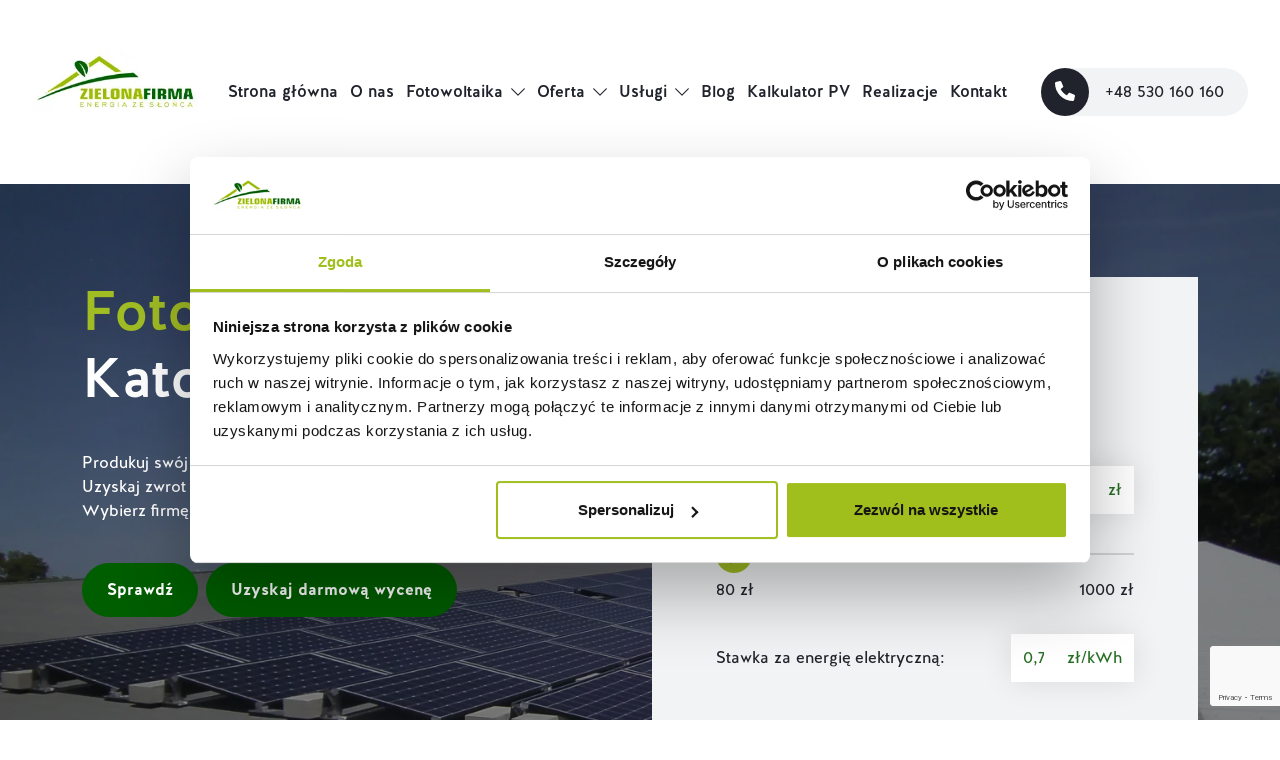

--- FILE ---
content_type: text/html; charset=UTF-8
request_url: https://www.zielona-firma.biz/fotowoltaika-katowice/
body_size: 17063
content:
<!DOCTYPE html>
<html lang="pl-PL" dir="ltr">

<head>
    <meta charset="UTF-8">
    <meta name="viewport" content="width=device-width, initial-scale=1">
    <title>Fotowoltaika Katowice - 15 lat doświadczenia</title>

    <link rel="preload" href="https://www.zielona-firma.biz/wp-content/themes/zncr/dist/assets/HalisGRThin-CQECArFW.woff" as="font" type="font/woff" crossorigin>
    <link rel="preload" href="https://www.zielona-firma.biz/wp-content/themes/zncr/dist/assets/HalisGRRegular-CoGRHSF1.woff" as="font" type="font/woff" crossorigin>
    <link rel="preload" href="https://www.zielona-firma.biz/wp-content/themes/zncr/dist/assets/HalisGRMedium-BPiNDp0J.woff" as="font" type="font/woff" crossorigin>
    <link rel="preload" href="https://www.zielona-firma.biz/wp-content/themes/zncr/dist/assets/HalisGRBold-ZeXXWNAj.woff" as="font" type="font/woff" crossorigin>

    <meta name='robots' content='index, follow, max-image-preview:large, max-snippet:-1, max-video-preview:-1' />

	<!-- This site is optimized with the Yoast SEO plugin v25.5 - https://yoast.com/wordpress/plugins/seo/ -->
	<title>Fotowoltaika Katowice - 15 lat doświadczenia</title>
	<meta name="description" content="Fotowoltaika Katowice – obniż rachunki za prąd i zyskaj niezależność energetyczną. Kompleksowe instalacje PV dla domów i firm. Sprawdź!" />
	<link rel="canonical" href="https://www.zielona-firma.biz/fotowoltaika-katowice/" />
	<meta property="og:locale" content="pl_PL" />
	<meta property="og:type" content="article" />
	<meta property="og:title" content="Fotowoltaika Katowice - 15 lat doświadczenia" />
	<meta property="og:description" content="Fotowoltaika Katowice – obniż rachunki za prąd i zyskaj niezależność energetyczną. Kompleksowe instalacje PV dla domów i firm. Sprawdź!" />
	<meta property="og:url" content="https://www.zielona-firma.biz/fotowoltaika-katowice/" />
	<meta property="og:site_name" content="15 lat doświadczenia" />
	<meta property="article:modified_time" content="2025-09-18T17:09:31+00:00" />
	<meta name="twitter:card" content="summary_large_image" />
	<script type="application/ld+json" class="yoast-schema-graph">{"@context":"https://schema.org","@graph":[{"@type":"WebPage","@id":"https://www.zielona-firma.biz/fotowoltaika-katowice/","url":"https://www.zielona-firma.biz/fotowoltaika-katowice/","name":"Fotowoltaika Katowice - 15 lat doświadczenia","isPartOf":{"@id":"https://www.zielona-firma.biz/#website"},"datePublished":"2022-09-08T17:35:12+00:00","dateModified":"2025-09-18T17:09:31+00:00","description":"Fotowoltaika Katowice – obniż rachunki za prąd i zyskaj niezależność energetyczną. Kompleksowe instalacje PV dla domów i firm. Sprawdź!","breadcrumb":{"@id":"https://www.zielona-firma.biz/fotowoltaika-katowice/#breadcrumb"},"inLanguage":"pl-PL","potentialAction":[{"@type":"ReadAction","target":["https://www.zielona-firma.biz/fotowoltaika-katowice/"]}]},{"@type":"BreadcrumbList","@id":"https://www.zielona-firma.biz/fotowoltaika-katowice/#breadcrumb","itemListElement":[{"@type":"ListItem","position":1,"name":"Strona główna","item":"https://www.zielona-firma.biz/"},{"@type":"ListItem","position":2,"name":"Fotowoltaika Katowice"}]},{"@type":"WebSite","@id":"https://www.zielona-firma.biz/#website","url":"https://www.zielona-firma.biz/","name":"15 lat doświadczenia","description":"Kolejna witryna oparta na WordPressie","potentialAction":[{"@type":"SearchAction","target":{"@type":"EntryPoint","urlTemplate":"https://www.zielona-firma.biz/?s={search_term_string}"},"query-input":{"@type":"PropertyValueSpecification","valueRequired":true,"valueName":"search_term_string"}}],"inLanguage":"pl-PL"}]}</script>
	<!-- / Yoast SEO plugin. -->


<link rel='dns-prefetch' href='//www.google.com' />
<link rel="alternate" title="oEmbed (JSON)" type="application/json+oembed" href="https://www.zielona-firma.biz/wp-json/oembed/1.0/embed?url=https%3A%2F%2Fwww.zielona-firma.biz%2Ffotowoltaika-katowice%2F" />
<link rel="alternate" title="oEmbed (XML)" type="text/xml+oembed" href="https://www.zielona-firma.biz/wp-json/oembed/1.0/embed?url=https%3A%2F%2Fwww.zielona-firma.biz%2Ffotowoltaika-katowice%2F&#038;format=xml" />
<style id='wp-img-auto-sizes-contain-inline-css'>
img:is([sizes=auto i],[sizes^="auto," i]){contain-intrinsic-size:3000px 1500px}
/*# sourceURL=wp-img-auto-sizes-contain-inline-css */
</style>
<link rel='stylesheet' id='default_page-css' href='https://www.zielona-firma.biz/wp-content/themes/zncr/dist/assets/default-page_css-BMszWlhN.css' media='all' />
<link rel='stylesheet' id='style-css' href='https://www.zielona-firma.biz/wp-content/themes/zncr/style.css' media='all' />
<link rel="https://api.w.org/" href="https://www.zielona-firma.biz/wp-json/" /><link rel="alternate" title="JSON" type="application/json" href="https://www.zielona-firma.biz/wp-json/wp/v2/pages/2120" /><link rel="EditURI" type="application/rsd+xml" title="RSD" href="https://www.zielona-firma.biz/xmlrpc.php?rsd" />
<link rel='shortlink' href='https://www.zielona-firma.biz/?p=2120' />
<link rel="icon" href="https://www.zielona-firma.biz/wp-content/uploads/2025/06/cropped-kolko_ZF_OK-32x32.png" sizes="32x32" />
<link rel="icon" href="https://www.zielona-firma.biz/wp-content/uploads/2025/06/cropped-kolko_ZF_OK-192x192.png" sizes="192x192" />
<link rel="apple-touch-icon" href="https://www.zielona-firma.biz/wp-content/uploads/2025/06/cropped-kolko_ZF_OK-180x180.png" />
<meta name="msapplication-TileImage" content="https://www.zielona-firma.biz/wp-content/uploads/2025/06/cropped-kolko_ZF_OK-270x270.png" />

    <!-- Google Tag Manager -->
    <script data-usercentrics="Google Tag Manager">(function(w,d,s,l,i){w[l]=w[l]||[];w[l].push({'gtm.start':
    new Date().getTime(),event:'gtm.js'});var f=d.getElementsByTagName(s)[0],
    j=d.createElement(s),dl=l!='dataLayer'?'&l='+l:'';j.async=true;j.src=
    'https://www.googletagmanager.com/gtm.js?id='+i+dl;f.parentNode.insertBefore(j,f);
    })(window,document,'script','dataLayer','GTM-KDT7QTZH');</script>
    <!-- End Google Tag Manager -->
<link rel='stylesheet' id='boxes-css-css' href='https://www.zielona-firma.biz/wp-content/themes/zncr/dist/assets/boxes_css-BdVIsyfz.css' media='all' />
<link rel='stylesheet' id='call-to-action-css-css' href='https://www.zielona-firma.biz/wp-content/themes/zncr/dist/assets/call-to-action_css-U6AM0iez.css' media='all' />
<link rel='stylesheet' id='description-section-css-css' href='https://www.zielona-firma.biz/wp-content/themes/zncr/dist/assets/description-section_css-BeAuFC5L.css' media='all' />
<link rel='stylesheet' id='description-with-decor-css-css' href='https://www.zielona-firma.biz/wp-content/themes/zncr/dist/assets/description-with-decor_css-Bkorpshf.css' media='all' />
<link rel='stylesheet' id='front-page-hero-css-css' href='https://www.zielona-firma.biz/wp-content/themes/zncr/dist/assets/front-page-hero_css-BLuDpP9P.css' media='all' />
<link rel='stylesheet' id='full-width-map-css-css' href='https://www.zielona-firma.biz/wp-content/themes/zncr/dist/assets/full-width-map_css-Dgp6eQI_.css' media='all' />
</head>

<body class="wp-singular page-template-default page page-id-2120 wp-theme-zncr">
    <!-- Google Tag Manager (noscript) -->
    <noscript data-usercentrics="Google Tag Manager"><iframe src="https://www.googletagmanager.com/ns.html?id=GTM-KDT7QTZH"
    height="0" width="0" style="display:none;visibility:hidden"></iframe></noscript>
    <!-- End Google Tag Manager (noscript) -->

    <div id="zielona-firma" class="wrapper">

        <header class="header position-fixed top-0 left-0 w-100 js-header">
            <div class="header__main-header">
                <div class="container-fluid">
                    <div class="d-flex flex-row align-items-center">
                        <a href="https://www.zielona-firma.biz" class="header__logo-wrapper d-block">
                            <img width="252" height="98" src="https://www.zielona-firma.biz/wp-content/uploads/2022/07/zf_logo.webp" class="header__logo img-fluid" alt="" decoding="async" srcset="https://www.zielona-firma.biz/wp-content/uploads/2022/07/zf_logo.webp 252w, https://www.zielona-firma.biz/wp-content/uploads/2022/07/zf_logo-28x11.webp 28w, https://www.zielona-firma.biz/wp-content/uploads/2022/07/zf_logo-64x25.webp 64w" sizes="(max-width: 252px) 100vw, 252px" />                        </a>

                        <button class="header__menu-opener button-0 ms-auto d-xl-none js-header-menu-opener">
                            <span></span>
                            <span></span>
                            <span></span>
                        </button>
                        <nav class="header__primary-menu js-primary-menu">
                            <button class="header__menu-closer button-0 d-xl-none js-header-menu-closer">
                                <span></span>
                                <span></span>
                            </button>

                            <div class="menu-main-menu-container"><ul id="menu-main-menu" class="menu"><li id="menu-item-286" class="menu-item menu-item-type-post_type menu-item-object-page menu-item-home menu-item-286"><a href="https://www.zielona-firma.biz/">Strona główna</a></li>
<li id="menu-item-288" class="menu-item menu-item-type-post_type menu-item-object-page menu-item-288"><a href="https://www.zielona-firma.biz/o-nas/">O&nbsp;nas</a></li>
<li id="menu-item-2767" class="menu-item menu-item-type-post_type menu-item-object-page menu-item-has-children menu-item-2767"><a href="https://www.zielona-firma.biz/fotowoltaika/">Fotowoltaika</a><span class="dropdown-toggle js-dropdown-toggle" data-bs-toggle="dropdown" aria-expanded="false"></span>
<ul class="sub-menu dropdown-menu dropdown-menu-end">
	<li id="menu-item-2774" class="menu-item menu-item-type-post_type menu-item-object-page menu-item-2774"><a href="https://www.zielona-firma.biz/fotowoltaika/dla-firmy/">Dla firmy</a></li>
	<li id="menu-item-2775" class="menu-item menu-item-type-post_type menu-item-object-page menu-item-2775"><a href="https://www.zielona-firma.biz/fotowoltaika/dla-domu/">Dla domu</a></li>
	<li id="menu-item-2773" class="menu-item menu-item-type-post_type menu-item-object-page menu-item-2773"><a href="https://www.zielona-firma.biz/fotowoltaika/dla-rolnika/">Dla rolnika</a></li>
	<li id="menu-item-2776" class="menu-item menu-item-type-post_type menu-item-object-page menu-item-2776"><a href="https://www.zielona-firma.biz/fotowoltaika/farma-pv/">Farma PV</a></li>
	<li id="menu-item-2194" class="menu-item menu-item-type-post_type menu-item-object-page menu-item-2194"><a href="https://www.zielona-firma.biz/fotowoltaika/jak-to-dziala/">Jak to&nbsp;działa?</a></li>
</ul>
</li>
<li id="menu-item-2331" class="menu-item menu-item-type-post_type menu-item-object-page menu-item-has-children menu-item-2331"><a href="https://www.zielona-firma.biz/oferta/">Oferta</a><span class="dropdown-toggle js-dropdown-toggle" data-bs-toggle="dropdown" aria-expanded="false"></span>
<ul class="sub-menu dropdown-menu dropdown-menu-end">
	<li id="menu-item-2332" class="menu-item menu-item-type-post_type menu-item-object-page menu-item-2332"><a href="https://www.zielona-firma.biz/oferta/fotowoltaika-dla-firm/">Fotowoltaika dla firm</a></li>
	<li id="menu-item-2337" class="menu-item menu-item-type-post_type menu-item-object-page menu-item-2337"><a href="https://www.zielona-firma.biz/oferta/instalacje-fotowoltaiczne/">Instalacje fotowoltaiczne</a></li>
	<li id="menu-item-3318" class="menu-item menu-item-type-post_type menu-item-object-page menu-item-3318"><a href="https://www.zielona-firma.biz/oferta/farmy-fotowoltaiczne/">Farmy fotowoltaiczne</a></li>
	<li id="menu-item-2335" class="menu-item menu-item-type-post_type menu-item-object-page menu-item-2335"><a href="https://www.zielona-firma.biz/oferta/panele-fotowoltaiczne/">Panele Fotowoltaiczne</a></li>
	<li id="menu-item-2334" class="menu-item menu-item-type-post_type menu-item-object-page menu-item-2334"><a href="https://www.zielona-firma.biz/oferta/magazyny/">Magazyny energii</a></li>
</ul>
</li>
<li id="menu-item-2780" class="menu-item menu-item-type-post_type menu-item-object-page menu-item-has-children menu-item-2780"><a href="https://www.zielona-firma.biz/uslugi/">Usługi</a><span class="dropdown-toggle js-dropdown-toggle" data-bs-toggle="dropdown" aria-expanded="false"></span>
<ul class="sub-menu dropdown-menu dropdown-menu-end">
	<li id="menu-item-3317" class="menu-item menu-item-type-post_type menu-item-object-page menu-item-3317"><a href="https://www.zielona-firma.biz/uslugi/serwis/">Serwis</a></li>
	<li id="menu-item-2336" class="menu-item menu-item-type-post_type menu-item-object-page menu-item-2336"><a href="https://www.zielona-firma.biz/uslugi/projektowanie/">Projektowanie</a></li>
	<li id="menu-item-2781" class="menu-item menu-item-type-post_type menu-item-object-page menu-item-2781"><a href="https://www.zielona-firma.biz/uslugi/finansowanie/">Finansowanie</a></li>
	<li id="menu-item-2782" class="menu-item menu-item-type-post_type menu-item-object-page menu-item-2782"><a href="https://www.zielona-firma.biz/uslugi/dotacje/">Dotacje</a></li>
</ul>
</li>
<li id="menu-item-291" class="menu-item menu-item-type-post_type menu-item-object-page menu-item-291"><a href="https://www.zielona-firma.biz/blog/">Blog</a></li>
<li id="menu-item-2321" class="menu-item menu-item-type-post_type menu-item-object-page menu-item-2321"><a href="https://www.zielona-firma.biz/kalkulator/">Kalkulator PV</a></li>
<li id="menu-item-2320" class="menu-item menu-item-type-post_type_archive menu-item-object-realization menu-item-2320"><a href="https://www.zielona-firma.biz/realizacje/">Realizacje</a></li>
<li id="menu-item-305" class="menu-item menu-item-type-post_type menu-item-object-page menu-item-305"><a href="https://www.zielona-firma.biz/kontakt/">Kontakt</a></li>
</ul></div>
                            <button class="header__menu-back button-0 d-none d-xl-none js-header-menu-back">
                                <svg version="1.1" xmlns="http://www.w3.org/2000/svg" xmlns:xlink="http://www.w3.org/1999/xlink" x="0px" y="0px" width="535.351px" height="279.003px" viewBox="39.356 256.529 535.351 279.003" enable-background="new 39.356 256.529 535.351 279.003" xml:space="preserve">
                                    <title>Wstecz</title>
                                    <g id="Layer_2">
                                        <path fill="currentColor" d="M193.162,529.875c7.415-7.459,7.415-19.506,0-26.966l-87.975-87.784h450.394c10.563,0,19.125-8.563,19.125-19.125
                                                s-8.563-19.125-19.125-19.125h-449.82l87.401-87.401c7.553-7.499,7.595-19.7,0.096-27.253c-7.499-7.552-19.701-7.595-27.253-0.096
                                                L44.37,383.951c-6.687,6.716-6.687,17.573,0,24.289l121.635,121.635c7.438,7.5,19.547,7.55,27.047,0.111
                                                C193.089,529.949,193.125,529.912,193.162,529.875z" />
                                    </g>
                                </svg>
                            </button>
                        </nav>

                        <div class="header__button-phone-group ms-4 d-none d-xl-block">
                            <a href="tel:+48530160160" class="header__button-phone d-flex flex-row pe-xl-6">
                                <span class="header__button-phone-icon">
                                    <svg xmlns="http://www.w3.org/2000/svg" viewBox="0 0 512 512"><!--! Font Awesome Pro 6.1.1 by @fontawesome - https://fontawesome.com License - https://fontawesome.com/license (Commercial License) Copyright 2022 Fonticons, Inc. --><path fill="currentColor" d="M511.2 387l-23.25 100.8c-3.266 14.25-15.79 24.22-30.46 24.22C205.2 512 0 306.8 0 54.5c0-14.66 9.969-27.2 24.22-30.45l100.8-23.25C139.7-2.602 154.7 5.018 160.8 18.92l46.52 108.5c5.438 12.78 1.77 27.67-8.98 36.45L144.5 207.1c33.98 69.22 90.26 125.5 159.5 159.5l44.08-53.8c8.688-10.78 23.69-14.51 36.47-8.975l108.5 46.51C506.1 357.2 514.6 372.4 511.2 387z"/></svg>                                </span>
                                <span class="header__button-phone-text d-none d-xl-inline ms-xl-4">
                                    +48 530 160 160                                </span>
                            </a>
                        </div>
                    </div>
                </div>
            </div>

            <div class=""></div>

        </header>

    <main class="main">
        <div>
            <section id="acf-block-front-page-hero-block_86f78b82dcad0fe6bb96b13f378d3448" class="acf-block-front-page-hero pb-md-40 position-relative">
    <div class="position-relative overflow-hidden">
        <div class="acf-block-front-page-hero__image-wrapper position-absolute w-100">
            <img fetchpriority="high" decoding="async" width="1920" height="1440" src="https://www.zielona-firma.biz/wp-content/uploads/2023/04/pict0025-1920x1440.webp" class="object-fit-cover w-100 h-100 no-lazyload no-lazy" alt="" srcset="https://www.zielona-firma.biz/wp-content/uploads/2023/04/pict0025-1920x1440.webp 1920w, https://www.zielona-firma.biz/wp-content/uploads/2023/04/pict0025-300x225.webp 300w, https://www.zielona-firma.biz/wp-content/uploads/2023/04/pict0025-1024x768.webp 1024w, https://www.zielona-firma.biz/wp-content/uploads/2023/04/pict0025-768x576.webp 768w, https://www.zielona-firma.biz/wp-content/uploads/2023/04/pict0025-1536x1152.webp 1536w, https://www.zielona-firma.biz/wp-content/uploads/2023/04/pict0025-2048x1536.webp 2048w, https://www.zielona-firma.biz/wp-content/uploads/2023/04/pict0025-28x21.webp 28w, https://www.zielona-firma.biz/wp-content/uploads/2023/04/pict0025-64x48.webp 64w, https://www.zielona-firma.biz/wp-content/uploads/2023/04/pict0025-131x98.webp 131w, https://www.zielona-firma.biz/wp-content/uploads/2023/04/pict0025-252x189.webp 252w, https://www.zielona-firma.biz/wp-content/uploads/2023/04/pict0025-517x388.webp 517w" sizes="(max-width: 1920px) 100vw, 1920px" />        </div>
        <div class="acf-block-front-page-hero__caption-container container position-relative py-10 py-lg-24">
            <div class="row">
                <div class="col-lg-5">
                    <h1 class="font-size-56">
                                                    <span class="text-citron">Fotowoltaika                            </span>
                                                    <span class="text-white">Katowice                            </span>
                                            </h1>

                    <div class="mt-4 mt-lg-10 text-white">
                        <p>Produkuj swój własny prąd<br />
Uzyskaj zwrot z&nbsp;inwestycji już po&nbsp;4-5 latach<br />
Wybierz firmę z&nbsp;15-letnim doświadczeniem w&nbsp;branży</p>
                    </div>

                    <div class="position-relative z-2 d-flex align-items-start mt-4 mt-lg-10">
                        <a href="http://www.zielona-firma.biz/kalkulator/" class="d-block button button--sm button__full button__full--camarone-la-rjoja font-weight-bold">
                            Sprawdź                        </a>

                                                    <button class="d-block button button--sm button__full button__full--camarone-la-rjoja font-weight-bold ms-2 js-scroll-to-quick-contact-form">
                                Uzyskaj darmową wycenę                            </button>
                                            </div>
                </div>
                <div class="col-lg-6 offset-lg-1">
                    <quick-calc ext-electricity-rate="0,76" calculator-link="https://www.zielona-firma.biz/kalkulator/"></quick-calc>
                </div>
            </div>
        </div>
    </div>
    <div class="acf-block-front-page-hero__decor position-absolute d-none d-lg-block">
        <svg xmlns="http://www.w3.org/2000/svg" width="1253" height="591" viewBox="0 0 1253 591" xml:space="preserve">
            <path fill="#FFF" d="M879.607 108.5 412 411h865.324L1309 375.656 879.607 108.5z" />
            <path fill="#256E24" d="M168 591H0L876.5.5 1253 262l-.5 113-376-262L168 591z" />
        </svg>
    </div>
    <div class="acf-block-front-page-hero__bottom position-relative mt-8">
        <div class="container">
            <div class="row">
                <div class="col-lg-6 d-none d-lg-flex align-items-center">
                    <a href="https://www.zielona-firma.biz/kontakt/" class="acf-block-front-page-hero__text-icon-wrapper d-block position-relative">
                        <svg width="22" height="22" viewBox="0 0 22 22" fill="none" xmlns="http://www.w3.org/2000/svg">
                            <path d="M3 1 1 3v12l2 2h14l4 4V3l-2-2H3Z" stroke="#fff" stroke-width="2" stroke-linejoin="round" />
                        </svg>
                    </a>

                    <div class="ms-4">
                        
                                                                <span class="text-cod-gray">
                                    
                                    Masz pytania?
                                                                    </span>
                            
                            <br>

                        
                                                            <a href="/kontakt" class="text-citron">
                                
                                    Napisz do&nbsp;nas
                                                                    </a>
                            
                            <br>

                                            </div>
                </div>

                <div class="col-lg-6 mt-4 mt-lg-0">
                    <front-page-hero-reviews
                        google-maps-api-key="AIzaSyD2_QeQfrSYraw4ZJsT6JgVy1kxviVm66M"
                        google-place-id="ChIJBXOdyPRaFkcR_tLxp3UPs34"
                        reviews-more-link="https://www.oferteo.pl/zielona-firma-sp-z-o-o/firma/2021525"
                    ></front-page-hero-reviews>
                </div>
            </div>
        </div>
    </div>
    <span class="js-front-page-hero-dummy-elem d-none"></span>
</section>


<section id="acf-block-boxes-block_06daca5fb1b114d0b2edb866666534bc" class="acf-block-boxes position-relative">
    <div class="container py-8 py-lg-24">
        <h2 class="text-center position-relative">
            <div class="acf-block-boxes__main-icon d-none d-md-block position-absolute">
                <img decoding="async" width="1" height="1" src="https://www.zielona-firma.biz/wp-content/uploads/2022/07/book1.svg" class="img-fluid" alt="" />            </div>
                            <span class="font-size-48 text-cod-gray">
                    Jakiej usługi                </span>
                            <span class="font-size-48 text-forest-green">
                    potrzebujesz?                </span>
                    </h2>

        <div class="row mt-4 mt-lg-14">
                            <div class="col-lg-6 mt-12">
                    <div class="acf-block-boxes__box text-center position-relative">
                        <span class="d-block font-size-36 font-weight-bold">Dla firmy</span>
                        <div class="editor-content font-size-20 mt-9"><p>Inwestycja w&nbsp;instalację fotowoltaiczną pozwala na&nbsp;znaczne obniżenie kosztów prowadzenia biznesu i&nbsp;większą niezależność.</p>
</div>
                        <div class="position-relative mt-6">
                                                            <a
                                    href="https://www.zielona-firma.biz/dla-firmy/"
                                    class="d-inline-block button button__text button__text--cod-gray button__text--with-arrow-right button--font-size-20"
                                                                    >
                                    <span class="text-decoration-underline">
                                        Czytaj więcej                                    </span>
                                </a>
                            
                            <div class="acf-block-boxes__box-icon position-absolute">
                                <img decoding="async" width="1" height="1" src="https://www.zielona-firma.biz/wp-content/uploads/2025/03/house_roof_solar_panels_photovoltaic_icon.svg" class="acf-block-boxes__box-icon-img img-fluid" alt="" />                            </div>
                        </div>
                    </div>
                </div>
                            <div class="col-lg-6 mt-12">
                    <div class="acf-block-boxes__box text-center position-relative">
                        <span class="d-block font-size-36 font-weight-bold">Dla domu</span>
                        <div class="editor-content font-size-20 mt-9"><p>Dzięki instalacji fotowoltaicznej z&nbsp;magazynem energii możesz obniżyć rachunki za&nbsp;prąd i&nbsp;nie&nbsp;martwić się rosnącymi cenami energii.</p>
</div>
                        <div class="position-relative mt-6">
                                                            <a
                                    href="https://www.zielona-firma.biz/dla-domu/"
                                    class="d-inline-block button button__text button__text--cod-gray button__text--with-arrow-right button--font-size-20"
                                                                    >
                                    <span class="text-decoration-underline">
                                        Czytaj więcej                                    </span>
                                </a>
                            
                            <div class="acf-block-boxes__box-icon position-absolute">
                                <img loading="lazy" decoding="async" width="1" height="1" src="https://www.zielona-firma.biz/wp-content/uploads/2022/07/home.svg" class="acf-block-boxes__box-icon-img img-fluid" alt="" />                            </div>
                        </div>
                    </div>
                </div>
                            <div class="col-lg-6 mt-12">
                    <div class="acf-block-boxes__box text-center position-relative">
                        <span class="d-block font-size-36 font-weight-bold">Dla rolnika</span>
                        <div class="editor-content font-size-20 mt-9"><p>Zmniejsz koszty utrzymania swojego gospodarstwa i&nbsp;zwiększ jego niezależność energetyczną dzięki inwestycji w&nbsp;fotowoltaikę.</p>
</div>
                        <div class="position-relative mt-6">
                                                            <a
                                    href="https://www.zielona-firma.biz/dla-rolnika/"
                                    class="d-inline-block button button__text button__text--cod-gray button__text--with-arrow-right button--font-size-20"
                                                                    >
                                    <span class="text-decoration-underline">
                                        Czytaj więcej                                    </span>
                                </a>
                            
                            <div class="acf-block-boxes__box-icon position-absolute">
                                <img loading="lazy" decoding="async" width="1" height="1" src="https://www.zielona-firma.biz/wp-content/uploads/2022/07/tractor.svg" class="acf-block-boxes__box-icon-img img-fluid" alt="" />                            </div>
                        </div>
                    </div>
                </div>
                            <div class="col-lg-6 mt-12">
                    <div class="acf-block-boxes__box text-center position-relative">
                        <span class="d-block font-size-36 font-weight-bold">Farmy fotowoltaiczne</span>
                        <div class="editor-content font-size-20 mt-9"><p>Zainwestuj w&nbsp;farmę fotowoltaiczną i&nbsp;uzyskaj szybki i&nbsp;pewny zwrot z&nbsp;inwestycji. Zostań proekologicznym inwestorem.</p>
</div>
                        <div class="position-relative mt-6">
                                                            <a
                                    href="https://www.zielona-firma.biz/farma-pv/"
                                    class="d-inline-block button button__text button__text--cod-gray button__text--with-arrow-right button--font-size-20"
                                                                    >
                                    <span class="text-decoration-underline">
                                        Czytaj więcej                                    </span>
                                </a>
                            
                            <div class="acf-block-boxes__box-icon position-absolute">
                                <img loading="lazy" decoding="async" width="1" height="1" src="https://www.zielona-firma.biz/wp-content/uploads/2022/07/foto-green.svg" class="acf-block-boxes__box-icon-img img-fluid" alt="" />                            </div>
                        </div>
                    </div>
                </div>
                    </div>
    </div>
</section>


<section id="acf-block-image-with-description-block_cdde39467ba9de859573ad8fdf71979a" class="acf-block-image-with-description py-12 py-lg-16">
    <div class="container position-relative">
        <div class="row align-items-lg-center">
            <div class="col-lg-6">
                                    <img loading="lazy" decoding="async" width="1000" height="750" src="https://www.zielona-firma.biz/wp-content/uploads/2022/07/Instalacja-30-kWp-MPGK-Katowice-1.webp" class="img-fluid" alt="" srcset="https://www.zielona-firma.biz/wp-content/uploads/2022/07/Instalacja-30-kWp-MPGK-Katowice-1.webp 1000w, https://www.zielona-firma.biz/wp-content/uploads/2022/07/Instalacja-30-kWp-MPGK-Katowice-1-300x225.webp 300w, https://www.zielona-firma.biz/wp-content/uploads/2022/07/Instalacja-30-kWp-MPGK-Katowice-1-768x576.webp 768w, https://www.zielona-firma.biz/wp-content/uploads/2022/07/Instalacja-30-kWp-MPGK-Katowice-1-28x21.webp 28w, https://www.zielona-firma.biz/wp-content/uploads/2022/07/Instalacja-30-kWp-MPGK-Katowice-1-64x48.webp 64w, https://www.zielona-firma.biz/wp-content/uploads/2022/07/Instalacja-30-kWp-MPGK-Katowice-1-131x98.webp 131w, https://www.zielona-firma.biz/wp-content/uploads/2022/07/Instalacja-30-kWp-MPGK-Katowice-1-252x189.webp 252w, https://www.zielona-firma.biz/wp-content/uploads/2022/07/Instalacja-30-kWp-MPGK-Katowice-1-517x388.webp 517w" sizes="auto, (max-width: 1000px) 100vw, 1000px" />                            </div>
            <div class="col-lg-6 mt-8 mt-lg-0">
                                <div class="editor-content font-size-20 lh-1-5"><p>Za&nbsp;<strong>fotowoltaiką</strong> przemawia wiele rzeczy. Osoby, które zdecydowały się na&nbsp;taką inwestycję, na&nbsp;pewno mogą to&nbsp;potwierdzić. Ci&nbsp;natomiast, którzy&nbsp;dopiero się zastanawiają, powinni wiedzieć, jakie są&nbsp;jej zalety. Do&nbsp;wielu osób na&nbsp;pewno przemawia szybki zwrot zainwestowanych środków oraz&nbsp;możliwość obniżenia rachunków za&nbsp;prąd. Z&nbsp;ekonomicznego punktu widzenia jest to&nbsp;doskonała inwestycja. Czemu nie&nbsp;skorzystać z&nbsp;darmowego źródła energii, jakim jest słońce?</p>
</div>
            </div>
        </div>
    </div>
</section>


<section id="acf-block-description-with-decor-block_976392085d8bf1e1e152ce9c2be766e2" class="acf-block-description-with-decor py-12 py-lg-24 position-relative js-description-with-decor">
    <div class="acf-block-description-with-decor__container container position-relative">
        <div class="row">
            <div class="col-lg-10">
                                    <h2 class="font-size-36 font-weight-bold">
                                                    <span class="text-cod-gray">
                                Bezobsługowe                            </span>
                                                    <span class="text-la-rjoja">
                                systemy                            </span>
                                            </h2>
                
                <div class="editor-content font-size-20 mt-14"><p>Jeśli natomiast nie&nbsp;kwestie finansowe, to&nbsp;na&nbsp;pewno przemówi komfort użytkowania, który&nbsp;wynika z&nbsp;tego, że&nbsp;system jest bezobsługowy. Nasze instalacje fotowoltaiczne nie&nbsp;posiadają elementów ruchomych, są&nbsp;niezawodne, a&nbsp;ich elementy objęte są&nbsp;nawet 25-letnią gwarancją. Inwestycja w&nbsp;energię słoneczną to&nbsp;niezależność. Nie&nbsp;musimy bowiem zważać na&nbsp;wahania cen prądu, mamy swoje dodatkowe źródło energii. Ważne, że&nbsp;taka technologia jest dostępna wszędzie w&nbsp;Polsce. Zarówno dla mieszkańców Śląska, jak i&nbsp;innych miejsc w&nbsp;Polsce. Nasze przedstawicielstwo na&nbsp;Śląsku służy każdemu profesjonalnym doradztwem. Szczególnie w&nbsp;mieście, jakim są&nbsp;Katowice, tak&nbsp;ważna jest ekologia. Na&nbsp;pewno istotny jest zatem fakt, że&nbsp;takie rozwiązania są&nbsp;całkowicie przyjazne dla środowiska, nie&nbsp;zanieczyszczają atmosfery, nie&nbsp;emitują hałasu i&nbsp;żadnych trujących gazów.</p>
<p><img loading="lazy" decoding="async" class="size-full wp-image-2121" src="http://www.zielona-firma.biz/wp-content/uploads/2022/09/Instalacja-40-kW-Wyzsze-Slaskie-Seminarium-Duchowne-w-Katowicach-2-1.webp" alt="Wyższe śląskie seminarium duchowne" width="1000" height="750" srcset="https://www.zielona-firma.biz/wp-content/uploads/2022/09/Instalacja-40-kW-Wyzsze-Slaskie-Seminarium-Duchowne-w-Katowicach-2-1.webp 1000w, https://www.zielona-firma.biz/wp-content/uploads/2022/09/Instalacja-40-kW-Wyzsze-Slaskie-Seminarium-Duchowne-w-Katowicach-2-1-300x225.webp 300w, https://www.zielona-firma.biz/wp-content/uploads/2022/09/Instalacja-40-kW-Wyzsze-Slaskie-Seminarium-Duchowne-w-Katowicach-2-1-768x576.webp 768w, https://www.zielona-firma.biz/wp-content/uploads/2022/09/Instalacja-40-kW-Wyzsze-Slaskie-Seminarium-Duchowne-w-Katowicach-2-1-28x21.webp 28w, https://www.zielona-firma.biz/wp-content/uploads/2022/09/Instalacja-40-kW-Wyzsze-Slaskie-Seminarium-Duchowne-w-Katowicach-2-1-64x48.webp 64w, https://www.zielona-firma.biz/wp-content/uploads/2022/09/Instalacja-40-kW-Wyzsze-Slaskie-Seminarium-Duchowne-w-Katowicach-2-1-131x98.webp 131w, https://www.zielona-firma.biz/wp-content/uploads/2022/09/Instalacja-40-kW-Wyzsze-Slaskie-Seminarium-Duchowne-w-Katowicach-2-1-252x189.webp 252w, https://www.zielona-firma.biz/wp-content/uploads/2022/09/Instalacja-40-kW-Wyzsze-Slaskie-Seminarium-Duchowne-w-Katowicach-2-1-517x388.webp 517w" sizes="auto, (max-width: 1000px) 100vw, 1000px" /></p>
</div>

                
                
                
            </div>
        </div>
    </div>
    
            <div class="acf-block-description-with-decor__decor position-absolute d-none d-lg-block">
            <svg width="720" height="591" viewBox="0 0 720 591" fill="none" xmlns="http://www.w3.org/2000/svg"><path d="M168 0H0l876.5 590.5L1253 329l-.5-113-376 262L168 0Z" fill="#F1F3F4"/></svg>
        </div>
    </section>


<section id="acf-block-description-section-block_3194bee5d66a7d9890ed2844b250699f" class="acf-block-description-section position-relative mt-16">
            <div class="container position-relative">
            <div class="acf-block-description-section__main-icon position-absolute">
                <img loading="lazy" decoding="async" width="1" height="1" src="https://www.zielona-firma.biz/wp-content/uploads/2022/07/Vector-7.svg" class="img-fluid" alt="" />            </div>
        </div>
    
    <div class="container py-8 py-lg-24">
        <div class="row">
            <div class="col-lg-9">
                                    <h2 class="font-size-48">
                                                    <span class="text-cod-gray">
                                Jak działa                            </span>
                                                    <span class="text-la-rjoja">
                                fotowoltaika?                            </span>
                                            </h2>
                
                <div class="editor-content mt-12">
                    <p>Wielu klientów w&nbsp;Katowicach zastanawia się, w&nbsp;jaki sposób działa fotowoltaika, której&nbsp;projektowaniem i&nbsp;montażem zajmuje się nasza firma. Pytanie brzmi: co&nbsp;sprawia, że&nbsp;słoneczny prąd jest darmowy, a&nbsp;rachunki za&nbsp;energię spadają niemal do&nbsp;zera? Odpowiedź jest prostsza, niż się wydaje.</p>
<p>Na&nbsp;dachu lub gruncie montuje się panele fotowoltaiczne. Każdy z&nbsp;nich ma&nbsp;określoną moc. Na&nbsp;podstawie kalkulacji, ile energii potrzebnej jest w&nbsp;danym budynku, można oszacować, jaką łączną moc powinna mieć mikroinstalacja.</p>
<p>Za&nbsp;przekształcanie prądu stałego na&nbsp;zmienny czyli dostosowany do&nbsp;parametrów sieci, odpowiada urządzenie nazywane falownikiem (inaczej inwerterem). W&nbsp;zależności od&nbsp;konstrukcji, wielkości i&nbsp;warunków lokalowych inwerter jest zakładany w&nbsp;środku lub na&nbsp;zewnątrz budynku. Niezbędnymi elementami każdej instalacji słonecznej są&nbsp;ponadto kable i&nbsp;konstrukcje montażowe. Niektórzy decydują się też na&nbsp;dodatki w&nbsp;rodzaju optymalizatorów mocy pomagających w&nbsp;sytuacjach, gdy&nbsp;instalacja jest częściowo zacieniona lub z&nbsp;innych przyczyn nie&nbsp;działa na&nbsp;miarę swojego potencjału.</p>
<p>Podpisując umowę z&nbsp;dystrybutorem energii, zostaje się prosumentem, uzyskuje się możliwość produkcji słonecznego prądu na&nbsp;własny użytek i&nbsp;sprzedaży nadwyżek. Aby instalacja fotowoltaiczna działała w&nbsp;gospodarstwie domowym optymalnie, koniecznie jest zastosowanie magazynu energii, dzięki któremu&nbsp;w&nbsp;ogólnym bilansie zwiększymy naszą autokonsumpcję. Dzięki fotowoltaice wspieramy środowisko naturalne i&nbsp;zrównoważoną, bezpieczną gospodarkę energetyczną państwa.</p>
                </div>
            </div>
        </div>
    </div>
</section>


<section id="acf-block-description-with-decor-block_ea27b86b13e464a10bf80b75f4c66593" class="acf-block-description-with-decor py-12 py-lg-24 position-relative js-description-with-decor">
    <div class="acf-block-description-with-decor__container container position-relative">
        <div class="row">
            <div class="col-lg-10">
                                    <h2 class="font-size-36 font-weight-bold">
                                                    <span class="text-cod-gray">
                                Instalacja fotowoltaiczna,                            </span>
                                                    <span class="text-la-rjoja">
                                która&nbsp;szybko się zwraca                            </span>
                                            </h2>
                
                <div class="editor-content font-size-20 mt-14"><p>Główną zaletą fotowoltaiki jest możliwość dopasowania instalacji do&nbsp;indywidualnych potrzeb. Nasza firma dostarcza urządzenia renomowanych firm – zarówno panele, jak i&nbsp;falowniki oraz&nbsp;optymalizatory mocy. Podzespoły są&nbsp;selekcjonowane pod&nbsp;kątem trwałości i&nbsp;sprawności. Ich technologiczne zaawansowanie przekłada się na&nbsp;bezawaryjność i&nbsp;przede wszystkim wysoką skuteczność w&nbsp;produkcji ekologicznego prądu. Co&nbsp;za&nbsp;tym idzie, inwestycja w&nbsp;panele zwraca się bardzo szybko.<br />
Pomagamy w&nbsp;pozyskaniu dotacji na&nbsp;przedsięwzięcie, które daje korzyści materialne, ale&nbsp;jest też wartościowe dla środowiska naturalnego. Zapewniamy kompleksowe wsparcie, a&nbsp;więc:</p>
<ul>
<li>doradzamy,</li>
<li>projektujemy,</li>
<li>sprzedajemy,</li>
<li>dostarczamy,</li>
<li>montujemy,</li>
<li>serwisujemy.</li>
</ul>
<p>Pozostajemy do&nbsp;dyspozycji od&nbsp;momentu, gdy&nbsp;zadajesz pierwsze pytania i&nbsp;poznajesz fotowoltaikę, aż&nbsp;do&nbsp;uruchomienia gotowej instalacji w&nbsp;domu lub firmie, a&nbsp;także zawsze, gdy&nbsp;potrzebna jest pomoc serwisowa.</p>
</div>

                
                
                
            </div>
        </div>
    </div>
    
    </section>


<section id="acf-block-call-to-action-block_dfc474b62ab8e6be7b07f08046b03563" class="acf-block-call-to-action position-relative">
    <div class="container pt-4 pt-lg-20 pb-8 pb-lg-24">
        <div class="acf-block-call-to-action__wrapper bg-porcelain py-8 px-4">

                            <h2 class="text-center position-relative">
                                            <span class="font-size-48 text-cod-gray">
                            Skontaktuj się                        </span>
                                            <span class="font-size-48 text-la-rjoja">
                            z&nbsp;nami                        </span>
                                    </h2>
            
                            <strong class="d-block text-center mt-6">Zielona Firma Sp. z&nbsp;o.o. &#8211; fotowoltaika Katowice</strong>
            
            <div class="row justify-content-center mt-6">
                                    <div class="col-md-6 text-center">
                        <a href="tel:533333693" class="acf-block-call-to-action__link font-size-24 font-weight-bold">tel.&nbsp;533 333 693</a>
                    </div>
                                                    <div class="col-md-6 text-center mt-4 mt-md-0">
                        <a href="mailto:r%61%66a&#108;%2e&#098;%72%79k%40zie%6c&#111;na%2d&#102;&#105;%72%6d&#097;.%62&#105;z" class="acf-block-call-to-action__link font-size-24 font-weight-bold">rafal.bryk@zielona-firma.biz</a>
                    </div>
                            </div>


        </div>
    </div>
</section>


<section id="acf-block-full-width-map-block_4dc2d6033008479a23ac4617f85eccac" class="acf-block-full-width-map">

    
            <div class="acf-block-full-width-map__wrapper">
            <iframe loading="lazy" src="https://www.google.com/maps/embed?pb=!1m18!1m12!1m3!1d1286112.6753185613!2d18.141027852568943!3d50.980321468912145!2m3!1f0!2f0!3f0!3m2!1i1024!2i768!4f13.1!3m3!1m2!1s0x0%3A0x4f609bc906dc3ff0!2sZielona+Firma+Sp.+z+o.o.!5e0!3m2!1spl!2spl!4v1474371052930" width="830" height="450" frameborder="0" allowfullscreen="allowfullscreen" data-mce-fragment="1"></iframe>        </div>
    
    
        <div class="container editor-content mt-2">
            <h2><b>Fotowoltaika Katowice </b></h2>
<p><span style="font-weight: 400;">Wzrost cen energii elektrycznej, niepewność na&nbsp;rynku i&nbsp;chęć uniezależnienia się od&nbsp;dostawców sprawiają, że&nbsp;coraz więcej mieszkańców Śląska interesuje się rozwiązaniami opartymi na&nbsp;energii ze&nbsp;słońca. Fotowoltaika Katowice to&nbsp;dziś nie&nbsp;tylko&nbsp;ekologiczny wybór, ale&nbsp;przede wszystkim opłacalna inwestycja – zarówno dla domu, jak i&nbsp;firmy. Instalacja fotowoltaiczna pozwala produkować własny prąd ze&nbsp;słońca, a&nbsp;tym samym realnie obniżać rachunki i&nbsp;zwiększać niezależność energetyczną.</span></p>
<p><span style="font-weight: 400;">Dzięki nowoczesnym panelom PV, sprawnemu montażowi instalacji fotowoltaicznej i&nbsp;wsparciu specjalistów, mieszkańcy Katowic i&nbsp;okolic mogą szybko przejść na&nbsp;odnawialny model zasilania. Na&nbsp;rynku nie&nbsp;brakuje firm, które oferują kompleksowe fotowoltaiczne rozwiązania – od&nbsp;projektu po&nbsp;realizację. Jeśli interesuje Cię fotowoltaika – Katowice to&nbsp;jedno z&nbsp;najlepszych miejsc, by&nbsp;zacząć swoją przygodę z&nbsp;zieloną energią.</span></p>
<h2><b>Fotowoltaika – Katowice i&nbsp;Śląsk inwestują w&nbsp;energię ze&nbsp;słońca</b></h2>
<p><span style="font-weight: 400;">W&nbsp;regionie, który&nbsp;przez&nbsp;dekady kojarzył się głównie z&nbsp;przemysłem ciężkim i&nbsp;górnictwem, dziś rośnie zainteresowanie czystą energią. Instalacje fotowoltaiczne w&nbsp;Katowicach, Tychach, Gliwicach czy&nbsp;Częstochowie stają się codziennością – pojawiają się na&nbsp;dachach domów jednorodzinnych, firm, a&nbsp;nawet budynków użyteczności publicznej. To&nbsp;efekt nie&nbsp;tylko&nbsp;rosnącej świadomości ekologicznej, ale&nbsp;też realnych korzyści finansowych. Dzięki dofinansowaniom i&nbsp;różnym formom dotacji fotowoltaika przestała być luksusem – dziś to&nbsp;dostępna i&nbsp;rozsądna inwestycja.</span></p>
<p><span style="font-weight: 400;">Na&nbsp;popularność energii słonecznej wpływa też rosnące zapotrzebowanie na&nbsp;nowoczesne i&nbsp;niezależne źródła zasilania. Coraz więcej osób decyduje się na&nbsp;montaż paneli fotowoltaicznych połączonych z&nbsp;pompą ciepła, tworząc w&nbsp;ten sposób zintegrowane, samowystarczalne systemy grzewczo-energetyczne. Na&nbsp;Śląsku zmiana zachodzi na&nbsp;naszych oczach – i&nbsp;dotyczy zarówno dużych miast, jak i&nbsp;mniejszych miejscowości.</span></p>
<h3><b>Dlaczego fotowoltaika na&nbsp;Śląsku zyskuje na&nbsp;popularności?</b></h3>
<p><span style="font-weight: 400;">Śląsk to&nbsp;region o&nbsp;dużej gęstości zabudowy, wysokim zużyciu prądu i&nbsp;dość dobrym nasłonecznieniu – a&nbsp;to&nbsp;trio tworzy idealne warunki do&nbsp;inwestowania w&nbsp;fotowoltaikę. Dodatkowym impulsem są&nbsp;dotacje, a&nbsp;także lokalne programy, które pomagają finansować montażu paneli w&nbsp;domach i&nbsp;firmach. Co&nbsp;ważne, na&nbsp;Śląsku nie&nbsp;brakuje rzetelnych wykonawców oferujących profesjonalny montaż oraz&nbsp;pełne doradztwo – od&nbsp;formalności po&nbsp;uruchomienie instalacji. Jednym z&nbsp;nich jest Zielona Firma. To&nbsp;wszystko sprawia, że&nbsp;mieszkańcy Katowic i&nbsp;okolic coraz częściej decydują się na&nbsp;instalacje fotowoltaiczne, widząc w&nbsp;nich sposób na&nbsp;niższe rachunki i&nbsp;większą niezależność.</span></p>
<h3><b>Katowice fotowoltaika – jak zacząć inwestycję we&nbsp;własny prąd ze&nbsp;słońca?</b></h3>
<p><span style="font-weight: 400;">Proces inwestycyjny warto zacząć od&nbsp;rozmowy z&nbsp;firmą, która&nbsp;nie&nbsp;tylko&nbsp;wykona montaż paneli fotowoltaicznych, ale&nbsp;też doradzi w&nbsp;kwestii finansowania, mocy instalacji czy&nbsp;wyboru odpowiednich komponentów. Wystarczy wypełnić formularz kontaktowy i&nbsp;umówić się na&nbsp;bezpłatną konsultację. Dobre firmy działające w&nbsp;Katowicach, Tychach czy&nbsp;Gliwicach pomagają przejść przez&nbsp;cały proces – od&nbsp;projektu, przez&nbsp;zgłoszenia, aż&nbsp;po&nbsp;odbiór instalacji. </span><a href="https://www.zielona-firma.biz/fotowoltaika/"><span style="font-weight: 400;">Kliknij i&nbsp;dowiedz się więcej o&nbsp;fotowoltaice</span></a></p>
<h2><b>Jak działa instalacja fotowoltaiczna i&nbsp;z&nbsp;czego się składa?</b></h2>
<p><span style="font-weight: 400;">Nowoczesna instalacja fotowoltaiczna to&nbsp;system oparty na&nbsp;współdziałaniu kilku elementów: modułów fotowoltaicznych, falownika, konstrukcji montażowej oraz&nbsp;zabezpieczeń. Panele wychwytują światło słoneczne, a&nbsp;następnie przekształcają je&nbsp;w&nbsp;prąd stały. Falownik zamienia go&nbsp;w&nbsp;prąd zmienny – taki, który&nbsp;zasila urządzenia w&nbsp;domu lub firmie. Całość działa bezobsługowo, cicho i&nbsp;wydajnie, przez&nbsp;wiele lat. Wybierając profesjonalne instalacje fotowoltaiczne, można liczyć na&nbsp;długowieczność i&nbsp;realne oszczędności. Specjaliści z&nbsp;naszej firmy oferują nie&nbsp;tylko&nbsp;montaż instalacji fotowoltaicznych w&nbsp;Katowicach, ale&nbsp;też pełne wsparcie techniczne i&nbsp;doradztwo w&nbsp;zakresie mocy systemu, doboru komponentów oraz&nbsp;opłacalności inwestycji. Dzięki takiemu podejściu klienci mogą w&nbsp;pełni wykorzystać potencjał korzystania z&nbsp;odnawialnych źródeł energii i&nbsp;znacząco obniżyć rachunki za&nbsp;prąd.</span></p>
<h3><b>Inwerter, konstrukcja, zabezpieczenia – serce systemu fotowoltaicznego</b></h3>
<p><span style="font-weight: 400;">Choć to&nbsp;moduły widoczne są&nbsp;na&nbsp;dachu, prawdziwym sercem instalacji jest inwerter – czyli falownik, który&nbsp;czuwa nad&nbsp;przepływem energii i&nbsp;wydajnością całego systemu. Dobrze dobrany falownik gwarantuje nie&nbsp;tylko&nbsp;bezpieczne działanie instalacji, ale&nbsp;też możliwość monitorowania jej pracy w&nbsp;czasie rzeczywistym. Do&nbsp;tego dochodzą zabezpieczenia przeciwnapięciowe i&nbsp;konstrukcja nośna – elementy często pomijane, a&nbsp;istotne dla trwałości całej inwestycji.</span></p>
<p><a href="https://www.zielona-firma.biz/oferta/"><span style="font-weight: 400;">Sprawdź naszą ofertę</span></a></p>
<h2><b>Fotowoltaika Katowice &#8211; ile można zaoszczędzić?</b></h2>
<p><span style="font-weight: 400;">Inwestycja w&nbsp;fotowoltaikę Katowice to&nbsp;realna oszczędność. W&nbsp;zależności od&nbsp;wielkości instalacji, zapotrzebowania na&nbsp;energię i&nbsp;sposobu jej wykorzystania, miesięczne rachunki za&nbsp;prąd mogą spaść nawet o&nbsp;70–90%. Oznacza to, że&nbsp;dobrze zaprojektowana instalacja PV, może zwrócić się w&nbsp;ciągu kilku lat.</span></p>
<p><span style="font-weight: 400;">Przedsiębiorcy inwestujący w&nbsp;instalacje fotowoltaiczne dla firm są&nbsp;w&nbsp;stanie zużyć nawet do&nbsp;100% energii z&nbsp;instalacji fotowoltaicznej – gdy&nbsp;profil zużycia prądu pokrywa się z&nbsp;maksymalną produkcją energii, co&nbsp;znacząco wpływa na&nbsp;rentowność. Dodatkowo wiele firm korzysta z&nbsp;instalacji fotowoltaicznych z&nbsp;opcją magazynowania energii.</span></p>
<h3><b>Panele słoneczne a&nbsp;rachunki za&nbsp;energię elektryczną</b></h3>
<p><span style="font-weight: 400;">Choć początkowy zakup i&nbsp;montaż instalacji może wydawać się kosztowny, warto spojrzeć na&nbsp;to&nbsp;długofalowo. Panele słoneczne, pracując codziennie przez&nbsp;kilkanaście godzin, generują prąd, który&nbsp;zasila dom lub firmę. Co&nbsp;istotne, nadwyżki można przesyłać do&nbsp;sieci lub wykorzystać w&nbsp;godzinach późniejszych, co&nbsp;jeszcze bardziej zwiększa autokonsumpcję. Dobrze zaprojektowane systemy fotowoltaiczne na&nbsp;terenie Katowic,pozwalają zminimalizować opłaty zmienne w&nbsp;rachunkach. Efekt? Wiele rodzin i&nbsp;firm zauważa znaczący spadek kosztów już po&nbsp;pierwszym miesiącu działania instalacji.</span></p>
<h3><b>Darmowy prąd ze&nbsp;słońca i&nbsp;korzyści dla domowego budżetu</b></h3>
<p><span style="font-weight: 400;">Produkcja własnej energii to&nbsp;nie&nbsp;tylko&nbsp;oszczędność, ale&nbsp;też większa kontrola nad&nbsp;wydatkami. Osoby prywatne, które zdecydowały się na&nbsp;montaż fotowoltaiki, podkreślają, że&nbsp;różnice w&nbsp;domowym budżecie widać natychmiast – znika stres związany z&nbsp;kolejnymi podwyżkami. Co&nbsp;istotne,wartością dodaną jest również to, że&nbsp;instalacja PV zwiększa wartość nieruchomości.</span></p>
<p><a href="https://www.zielona-firma.biz/uslugi/"><span style="font-weight: 400;">Sprawdź nasze usługi dodatkowe</span></a></p>
<h2><b>Fotowoltaika Katowice – na&nbsp;dachu, gruncie czy&nbsp;na&nbsp;elewacji?</b></h2>
<p><span style="font-weight: 400;">Wybór lokalizacji instalacji PV zależy od&nbsp;ekspozycji budynku, dostępnej przestrzeni, kąta nachylenia powierzchni czy&nbsp;możliwości konstrukcyjnych. Najczęściej fotowoltaika Katowice trafia na&nbsp;dachy domów jednorodzinnych i&nbsp;firm – to&nbsp;rozwiązanie optymalne, ekonomiczne i&nbsp;estetyczne. Dobrze zaprojektowany system dachowy pozwala maksymalnie wykorzystać energię ze&nbsp;słońca, a&nbsp;jednocześnie nie&nbsp;ingeruje w&nbsp;funkcjonalność działki.</span></p>
<p><span style="font-weight: 400;">Coraz częściej stosuje się też instalacje gruntowe – szczególnie w&nbsp;przypadku budynków, na&nbsp;dachach których&nbsp;brak jest miejsca na&nbsp;montaż paneli fotowoltaicznych. Trzecią opcją są&nbsp;systemy montowane na&nbsp;elewacjach &#8211; w&nbsp;przypadku gdy&nbsp;brak jest miejsca na&nbsp;montaż modułów na&nbsp;dachu i&nbsp;na&nbsp;gruncie. </span></p>
        </div>

    </section>        </div>
    </main>


            <footer class="footer">

                <div class="footer-bottom bg-porecelain mt-12 mt-lg-36">
    <div class="container">
        <hr class="footer-bottom__separator">

        <div class="row mt-12 mt-lg-20">
            <div class="col-lg-4">
                <quick-contact-form
                    google-recaptcha-site-key="6LfUIdQkAAAAABTKnSVdz9FTeQdmIxkR4Iql7k0u"
                    title="UZYSKAJ DARMOWĄ WYCENĘ !"
                    subtitle="Skorzystaj z poniższego formularza kontaktowego lub uzupełnij wymagane dane w zakładce Kalkulator PV albo zadzwoń: &lt;a href=&quot;tel:530160160&quot;&gt;530 160 160&lt;/a&gt;"
                    thank-you="Dziękujemy za wysłanie wiadomości. Skontaktujemy się z Tobą jak najszybciej."
                    redirection-after-success="https://www.zielona-firma.biz/zostaw-numer-dziekujemy/"
                ></quick-contact-form>
            </div>

            <div class="col-lg-3 offset-lg-1 mt-12 mt-lg-0">
                                    <p>
                        Zielona Firma Sp. z o.o.<br />
ul. Bociana 22a, 31-231 Kraków<br />
Tymianka 97, 95-010 Stryków<br />
<a href="mailto:kontakt@zielona-firma.biz">kontakt@zielona-firma.biz</a>                    </p>
                
                <div class="form-check mt-8" id="quick_contact_form_wrapper">
                    <input class="form-check-input" type="checkbox" id="quick_contact_form_acceptance_1">
                    <label class="form-check-label font-size-10" for="quick_contact_form_acceptance_1">
                        Wyrażam zgodę na przetwarzanie przez Zielona Firma Sp. z o.o., ul. Bociana 22a, 31-231 Kraków, KRS: 0000339265, NIP: 6762407393 moich danych osobowych w postaci imienia, nazwiska, adresu poczty elektronicznej i numeru telefonu w celu przesyłania / przedstawiania mi informacji marketingowych dotyczących produktów i usług oferowanych przez Zielona Firma Sp. z o.o., za pomocą środków komunikacji elektronicznej i przy użyciu telekomunikacyjnych urządzeń końcowych.
                    </label>
                    <div class="mt-1 text-thunderbird font-size-16 d-none" id=quick_contact_form_acceptance_1_invalid_feedback></div>
                </div>
            </div>

            <div class="col-lg-4 text-lg-end mt-12 mt-lg-0">
                                    <span class="font-weight-bold">Znajdź nas</span>
                
                                    <p class="footer-bottom__social-media-description font-size-16 mt-2">Obserwuj nasze social media aby dowiedzieć się o nowościach!</p>
                
                                    <ul class="list-unstyled d-flex justify-content-lg-end">
                                                                                    <li class="me-2-5 me-lg-0 ms-lg-2-5">
                                    <a href="https://www.facebook.com" class="footer-bottom__social-icon text-center d-block" rel="nofollow" target="_blank">
                                                                                    <?xml version="1.0" encoding="utf-8"?><svg width="17" height="17" xmlns="http://www.w3.org/2000/svg" fill="none">

 <g>
  <title>Layer 1</title>
  <path id="svg_1" fill="#111111" d="m12.75,2.125l-8.5,0c-1.17361,0 -2.125,0.95139 -2.125,2.125l0,8.5c0,1.1736 0.95139,2.125 2.125,2.125l8.5,0c1.1736,0 2.125,-0.9514 2.125,-2.125l0,-8.5c0,-1.17361 -0.9514,-2.125 -2.125,-2.125zm-8.5,-2.125c-2.34721,0 -4.25,1.90279 -4.25,4.25l0,8.5c0,2.3472 1.90279,4.25 4.25,4.25l8.5,0c2.3472,0 4.25,-1.9028 4.25,-4.25l0,-8.5c0,-2.34721 -1.9028,-4.25 -4.25,-4.25l-8.5,0z" clip-rule="evenodd" fill-rule="evenodd"/>
  <g>
   <path fill="#111111" d="m7.79398,4.93746c0.5799,-0.62712 1.38194,-0.89579 2.20602,-0.89579l1.49965,0l0.00035,2.12903l-1.5,0c-0.30091,0 -0.43638,0.08617 -0.51272,0.16873c-0.09355,0.10117 -0.23728,0.35185 -0.23728,0.89579l0,0.70968l1.875,0l0,2.12903l-1.875,0l0,4.96704c0,0 0,0.0007 -1.125,0.0007c-1.125,0 -1.125,-0.0001 -1.125,-0.0001l0,-4.96764l-1.5,0l0,-2.12903l1.5,0l0,-0.70968c0,-0.87542 0.23128,-1.68925 0.79398,-2.29776z" clip-rule="evenodd" fill-rule="evenodd"/>
  </g>
 </g>
</svg>                                                                            </a>
                                </li>
                                                                                                                <li class="me-2-5 me-lg-0 ms-lg-2-5">
                                    <a href="https://instagram.com" class="footer-bottom__social-icon text-center d-block" rel="nofollow" target="_blank">
                                                                                    <?xml version="1.0" encoding="utf-8"?><svg width="16" height="16" xmlns="http://www.w3.org/2000/svg" fill="none">

 <g>
  <title>Layer 1</title>
  <path id="svg_1" fill="#111111" d="m11.88337,8.05489c0,2.2091 -1.7909,4 -4,4c-2.20914,0 -4,-1.7909 -4,-4c0,-2.20914 1.79086,-4 4,-4c2.2091,0 4,1.79086 4,4zm-4,2c1.1046,0 2,-0.8954 2,-2c0,-1.1046 -0.8954,-2 -2,-2c-1.1046,0 -2,0.8954 -2,2c0,1.1046 0.8954,2 2,2z" clip-rule="evenodd" fill-rule="evenodd"/>
  <path id="svg_2" fill="#111111" d="m11.88337,5.05489c0.5523,0 1,-0.44772 1,-1c0,-0.55228 -0.4477,-1 -1,-1c-0.5523,0 -1,0.44772 -1,1c0,0.55228 0.4477,1 1,1z" clip-rule="evenodd" fill-rule="evenodd"/>
  <path id="svg_3" fill="#111111" d="m11.88337,2.05489l-8,0c-1.10457,0 -2,0.89543 -2,2l0,8c0,1.1046 0.89543,2 2,2l8,0c1.1046,0 2,-0.8954 2,-2l0,-8c0,-1.10457 -0.8954,-2 -2,-2zm-8,-2c-2.20914,0 -4,1.79086 -4,4l0,8c0,2.2091 1.79086,4 4,4l8,0c2.2091,0 4,-1.7909 4,-4l0,-8c0,-2.20914 -1.7909,-4 -4,-4l-8,0z" clip-rule="evenodd" fill-rule="evenodd"/>
 </g>
</svg>                                                                            </a>
                                </li>
                                                                                                                <li class="me-2-5 me-lg-0 ms-lg-2-5">
                                    <a href="https://linkedin.com" class="footer-bottom__social-icon text-center d-block">
                                                                                    <?xml version="1.0" ?><svg id="svg2" viewBox="0 0 500 500" version="1.1" xmlns="http://www.w3.org/2000/svg" xmlns:cc="http://creativecommons.org/ns#" xmlns:dc="http://purl.org/dc/elements/1.1/" xmlns:inkscape="http://www.inkscape.org/namespaces/inkscape" xmlns:rdf="http://www.w3.org/1999/02/22-rdf-syntax-ns#" xmlns:sodipodi="http://sodipodi.sourceforge.net/DTD/sodipodi-0.dtd" xmlns:svg="http://www.w3.org/2000/svg"><defs id="defs4"/><g id="layer1" transform="translate(0,-552.36218)"><path d="M 50 0 C 22.3 0 -9.483155e-017 22.3 0 50 L 0 450 C 0 477.7 22.3 500 50 500 L 450 500 C 477.7 500 500 477.7 500 450 L 500 50 C 500 22.3 477.7 -9.483155e-017 450 0 L 50 0 z M 79.0625 51.15625 L 422.46875 51.15625 C 438.13028 51.15625 450.75 63.775966 450.75 79.4375 L 450.75 422.96875 C 450.75 438.63028 438.13028 451.21875 422.46875 451.21875 L 79.0625 451.21875 C 63.400966 451.21875 50.8125 438.63028 50.8125 422.96875 L 50.8125 79.4375 C 50.8125 63.775966 63.400966 51.15625 79.0625 51.15625 z M 139.90625 105.78125 C 120.7241 105.78125 105.1875 121.31785 105.1875 140.5 C 105.1875 159.68215 120.7241 175.25 139.90625 175.25 C 159.0884 175.25 174.625 159.68215 174.625 140.5 C 174.625 121.31785 159.0884 105.78125 139.90625 105.78125 z M 321.78125 196.21875 C 317.85918 196.20478 314.04108 196.36776 309.0625 196.625 C 298.14378 197.18916 272.64946 208.99245 263.3125 227.84375 C 263.3125 219.65941 263.40625 212.15473 263.40625 200.9375 C 252.22212 200.9375 237.59851 201 207.03125 201 C 207.03125 235.25275 206.65625 356.56169 206.65625 391.90625 L 265.84375 391.90625 C 265.84375 370.93882 266.125 318.2611 266.125 285.1875 C 266.125 274.08181 272.84022 248.4375 300.4375 248.4375 C 325.49621 248.4375 332.53125 269.51509 332.53125 285.1875 C 332.53125 319.63203 332.28125 368.33154 332.28125 391.90625 L 391.8125 391.90625 C 391.8125 368.8622 392.01925 306.27404 391.3125 266.78125 C 390.45438 218.82992 361.27754 198.36467 335.09375 196.75 C 329.70552 196.41773 325.70331 196.23272 321.78125 196.21875 z M 110.1875 201.75 L 110.1875 391.8125 L 169.53125 391.8125 L 169.53125 201.75 L 110.1875 201.75 z " id="rect2995" style="fill:#000000;fill-opacity:1;fill-rule:nonzero" transform="translate(0,552.36218)"/></g></svg>                                                                            </a>
                                </li>
                                                                        </ul>
                
                                    <a href="https://online.fliphtml5.com/nzyd/fobz/" class="d-inline-block mt-4 button button__outline button__outline--la-rjoja button--font-weight-medium" rel="nofollow" target="_blank">
                        Folder informacyjny                    </a>
                
                <div class="mt-4">
                    <a href="https://www.zielona-firma.biz/polityka-prywatnosci/" class="d-inline-block mt-4 button button__outline button__outline--la-rjoja button--font-weight-medium">Polityka prywatności</a>
                </div>

                <span class="d-block opacity-50 mt-4 font-size-16">Zielona-Firma 2026. Wszelkie prawa zastrzeżone.</span>
            </div>
        </div>
    </div>
</div>
                    <div class="bg-forest-green mt-12 mt-lg-20">
        <div class="container text-center py-8">
            <div class="d-flex flex-column flex-lg-row align-items-center align-items-lg-end justify-content-center font-weight-bold">
                <span class="d-block text-white mt-2 mt-lg-0 ms-2 lh-1">Masz pytanie?</span>
                <span class="d-block text-citron mt-2 mt-lg-0 ms-2 lh-1">Skontaktuj się z nami</span>
                <a href="tel:+48530160160" class="d-flex align-items-end mt-2 mt-lg-0 ms-2">
                    <span class="d-block text-white font-size-24 ms-2 lh-1 mt-1">+48 530 160 160</span>
                </a>
            </div>
        </div>
    </div>

                
    <div class="footer-places mt-12 pb-4">
        <div class="container">

            <div class="row">

                
                    <div class="col-lg-6">

                        <ul class="footer-places__columns list-unstyled">

                            
                                <li class="mb-2">
                                    <a href="http://www.zielona-firma.biz/fotowoltaika-bielsko-biala/%20" class="footer-places__link d-block font-size-16">Fotowoltaika Bielsko Biała</a>
                                </li>

                            
                                <li class="mb-2">
                                    <a href="http://www.zielona-firma.biz/fotowoltaika-gdansk/" class="footer-places__link d-block font-size-16">Fotowoltaika Gdańsk</a>
                                </li>

                            
                                <li class="mb-2">
                                    <a href="http://www.zielona-firma.biz/fotowoltaika-gdynia/" class="footer-places__link d-block font-size-16">Fotowoltaika Gdynia</a>
                                </li>

                            
                                <li class="mb-2">
                                    <a href="http://www.zielona-firma.biz/fotowoltaika-bydgoszcz/" class="footer-places__link d-block font-size-16">Fotowoltaika Bydgoszcz</a>
                                </li>

                            
                                <li class="mb-2">
                                    <a href="http://www.zielona-firma.biz/fotowoltaika-jedrzejow/" class="footer-places__link d-block font-size-16">Fotowoltaika Jędrzejów</a>
                                </li>

                            
                                <li class="mb-2">
                                    <a href="http://www.zielona-firma.biz/fotowoltaika-katowice/" class="footer-places__link d-block font-size-16">Fotowoltaika Katowice</a>
                                </li>

                            
                                <li class="mb-2">
                                    <a href="http://www.zielona-firma.biz/fotowoltaika-kielce/" class="footer-places__link d-block font-size-16">Fotowoltaika Kielce</a>
                                </li>

                            
                                <li class="mb-2">
                                    <a href="http://www.zielona-firma.biz/fotowoltaika-czestochowa/" class="footer-places__link d-block font-size-16">Fotowoltaika Częstochowa</a>
                                </li>

                            
                                <li class="mb-2">
                                    <a href="http://www.zielona-firma.biz/fotowoltaika-krakow/" class="footer-places__link d-block font-size-16">Fotowoltaika Kraków</a>
                                </li>

                                                    </ul>

                    </div>
                
                
                    <div class="col-lg-6">

                        <ul class="footer-places__columns list-unstyled">

                            
                                <li class="mb-2">
                                    <a href="http://www.zielona-firma.biz/fotowoltaika-lublin/" class="footer-places__link d-block font-size-16">Fotowoltaika Lublin</a>
                                </li>

                            
                                <li class="mb-2">
                                    <a href="http://www.zielona-firma.biz/fotowoltaika-lodz/" class="footer-places__link d-block font-size-16">Fotowoltaika Łódź</a>
                                </li>

                            
                                <li class="mb-2">
                                    <a href="http://www.zielona-firma.biz/fotowoltaika-olsztyn/" class="footer-places__link d-block font-size-16">Fotowoltaika Olsztyn</a>
                                </li>

                            
                                <li class="mb-2">
                                    <a href="http://www.zielona-firma.biz/fotowoltaika-poznan/" class="footer-places__link d-block font-size-16">Fotowoltaika Poznań</a>
                                </li>

                            
                                <li class="mb-2">
                                    <a href="http://www.zielona-firma.biz/fotowoltaika-rzeszow/" class="footer-places__link d-block font-size-16">Fotowoltaika Rzeszów</a>
                                </li>

                            
                                <li class="mb-2">
                                    <a href="http://www.zielona-firma.biz/fotowoltaika-torun/" class="footer-places__link d-block font-size-16">Fotowoltaika Toruń</a>
                                </li>

                            
                                <li class="mb-2">
                                    <a href="http://www.zielona-firma.biz/fotowoltaika-warszawa/" class="footer-places__link d-block font-size-16">Fotowoltaika Warszawa</a>
                                </li>

                            
                                <li class="mb-2">
                                    <a href="http://www.zielona-firma.biz/fotowoltaika-wroclaw/" class="footer-places__link d-block font-size-16">Fotowoltaika Wrocław</a>
                                </li>

                            
                                <li class="mb-2">
                                    <a href="http://www.zielona-firma.biz/fotowoltaika-lodzkie/" class="footer-places__link d-block font-size-16">Fotowoltaika łódzkie</a>
                                </li>

                            
                                <li class="mb-2">
                                    <a href="http://www.zielona-firma.biz/fotowoltaika-malopolskie/" class="footer-places__link d-block font-size-16">Fotowoltaika małopolskie</a>
                                </li>

                            
                                <li class="mb-2">
                                    <a href="http://www.zielona-firma.biz/fotowoltaika-slask/" class="footer-places__link d-block font-size-16">Fotowoltaika Śląsk</a>
                                </li>

                                                    </ul>

                    </div>
                            </div>
        </div>
    </div>


            </footer>

            <div class="mobile-quick-contact position-fixed d-xl-none">
    <div class="mobile-quick-contact__item mobile-quick-contact__item--phone">
        <a href="tel:+48530160160" class="mobile-quick-contact__button d-block">
            <span class="mobile-quick-contact__button-icon text-center d-flex justify-content-center align-items-center h-100">
                <svg xmlns="http://www.w3.org/2000/svg" viewBox="0 0 512 512"><!--! Font Awesome Pro 6.1.1 by @fontawesome - https://fontawesome.com License - https://fontawesome.com/license (Commercial License) Copyright 2022 Fonticons, Inc. --><path fill="currentColor" d="M511.2 387l-23.25 100.8c-3.266 14.25-15.79 24.22-30.46 24.22C205.2 512 0 306.8 0 54.5c0-14.66 9.969-27.2 24.22-30.45l100.8-23.25C139.7-2.602 154.7 5.018 160.8 18.92l46.52 108.5c5.438 12.78 1.77 27.67-8.98 36.45L144.5 207.1c33.98 69.22 90.26 125.5 159.5 159.5l44.08-53.8c8.688-10.78 23.69-14.51 36.47-8.975l108.5 46.51C506.1 357.2 514.6 372.4 511.2 387z"/></svg>            </span>
        </a>
    </div>
    <div class="mobile-quick-contact__item mobile-quick-contact__item--chat">
        <a href="sms:+48530160160" class="mobile-quick-contact__button d-block">
            <span class="mobile-quick-contact__button-icon text-center d-flex justify-content-center align-items-center h-100">
                <svg xmlns="http://www.w3.org/2000/svg" viewBox="0 0 512 512"><!--! Font Awesome Pro 6.2.1 by @fontawesome - https://fontawesome.com License - https://fontawesome.com/license (Commercial License) Copyright 2022 Fonticons, Inc. --><path fill="currentColor" d="M64 0C28.7 0 0 28.7 0 64V352c0 35.3 28.7 64 64 64h96v80c0 6.1 3.4 11.6 8.8 14.3s11.9 2.1 16.8-1.5L309.3 416H448c35.3 0 64-28.7 64-64V64c0-35.3-28.7-64-64-64H64z"/></svg>            </span>
        </a>
    </div>
</div>
            <leave-phone-contact
    redirection-after-success="https://www.zielona-firma.biz/zostaw-numer-dziekujemy/"
></leave-phone-contact>
        </div>
        <script type="speculationrules">
{"prefetch":[{"source":"document","where":{"and":[{"href_matches":"/*"},{"not":{"href_matches":["/wp-*.php","/wp-admin/*","/wp-content/uploads/*","/wp-content/*","/wp-content/plugins/*","/wp-content/themes/zncr/*","/*\\?(.+)"]}},{"not":{"selector_matches":"a[rel~=\"nofollow\"]"}},{"not":{"selector_matches":".no-prefetch, .no-prefetch a"}}]},"eagerness":"conservative"}]}
</script>
<script id="default_page-js-extra">
var zncr = {"rest_api_base_uri":"https://www.zielona-firma.biz/wp-json/zncr/v1","google_maps_api_key":"AIzaSyD2_QeQfrSYraw4ZJsT6JgVy1kxviVm66M","recaptcha_site_key":"6LfUIdQkAAAAABTKnSVdz9FTeQdmIxkR4Iql7k0u"};
//# sourceURL=default_page-js-extra
</script>
<script type="module" src="https://www.zielona-firma.biz/wp-content/themes/zncr/dist/assets/default-page_js-tUU9YD9W.js" id="default_page-js"></script>
<script src="https://www.google.com/recaptcha/api.js?render=6LfUIdQkAAAAABTKnSVdz9FTeQdmIxkR4Iql7k0u" id="recaptcha-js"></script>
<script type="module" src="https://www.zielona-firma.biz/wp-content/themes/zncr/dist/assets/description-with-decor_js-DKyXWfPE.js" id="description-with-decor-js-js"></script>
<script type="module" src="https://www.zielona-firma.biz/wp-content/themes/zncr/dist/assets/full-width-map_js-xegOZoFF.js" id="full-width-map-js-js"></script>
    </body>
</html>


--- FILE ---
content_type: text/html; charset=utf-8
request_url: https://www.google.com/recaptcha/api2/anchor?ar=1&k=6LfUIdQkAAAAABTKnSVdz9FTeQdmIxkR4Iql7k0u&co=aHR0cHM6Ly93d3cuemllbG9uYS1maXJtYS5iaXo6NDQz&hl=en&v=PoyoqOPhxBO7pBk68S4YbpHZ&size=invisible&anchor-ms=20000&execute-ms=30000&cb=q6zq9ai8b465
body_size: 48653
content:
<!DOCTYPE HTML><html dir="ltr" lang="en"><head><meta http-equiv="Content-Type" content="text/html; charset=UTF-8">
<meta http-equiv="X-UA-Compatible" content="IE=edge">
<title>reCAPTCHA</title>
<style type="text/css">
/* cyrillic-ext */
@font-face {
  font-family: 'Roboto';
  font-style: normal;
  font-weight: 400;
  font-stretch: 100%;
  src: url(//fonts.gstatic.com/s/roboto/v48/KFO7CnqEu92Fr1ME7kSn66aGLdTylUAMa3GUBHMdazTgWw.woff2) format('woff2');
  unicode-range: U+0460-052F, U+1C80-1C8A, U+20B4, U+2DE0-2DFF, U+A640-A69F, U+FE2E-FE2F;
}
/* cyrillic */
@font-face {
  font-family: 'Roboto';
  font-style: normal;
  font-weight: 400;
  font-stretch: 100%;
  src: url(//fonts.gstatic.com/s/roboto/v48/KFO7CnqEu92Fr1ME7kSn66aGLdTylUAMa3iUBHMdazTgWw.woff2) format('woff2');
  unicode-range: U+0301, U+0400-045F, U+0490-0491, U+04B0-04B1, U+2116;
}
/* greek-ext */
@font-face {
  font-family: 'Roboto';
  font-style: normal;
  font-weight: 400;
  font-stretch: 100%;
  src: url(//fonts.gstatic.com/s/roboto/v48/KFO7CnqEu92Fr1ME7kSn66aGLdTylUAMa3CUBHMdazTgWw.woff2) format('woff2');
  unicode-range: U+1F00-1FFF;
}
/* greek */
@font-face {
  font-family: 'Roboto';
  font-style: normal;
  font-weight: 400;
  font-stretch: 100%;
  src: url(//fonts.gstatic.com/s/roboto/v48/KFO7CnqEu92Fr1ME7kSn66aGLdTylUAMa3-UBHMdazTgWw.woff2) format('woff2');
  unicode-range: U+0370-0377, U+037A-037F, U+0384-038A, U+038C, U+038E-03A1, U+03A3-03FF;
}
/* math */
@font-face {
  font-family: 'Roboto';
  font-style: normal;
  font-weight: 400;
  font-stretch: 100%;
  src: url(//fonts.gstatic.com/s/roboto/v48/KFO7CnqEu92Fr1ME7kSn66aGLdTylUAMawCUBHMdazTgWw.woff2) format('woff2');
  unicode-range: U+0302-0303, U+0305, U+0307-0308, U+0310, U+0312, U+0315, U+031A, U+0326-0327, U+032C, U+032F-0330, U+0332-0333, U+0338, U+033A, U+0346, U+034D, U+0391-03A1, U+03A3-03A9, U+03B1-03C9, U+03D1, U+03D5-03D6, U+03F0-03F1, U+03F4-03F5, U+2016-2017, U+2034-2038, U+203C, U+2040, U+2043, U+2047, U+2050, U+2057, U+205F, U+2070-2071, U+2074-208E, U+2090-209C, U+20D0-20DC, U+20E1, U+20E5-20EF, U+2100-2112, U+2114-2115, U+2117-2121, U+2123-214F, U+2190, U+2192, U+2194-21AE, U+21B0-21E5, U+21F1-21F2, U+21F4-2211, U+2213-2214, U+2216-22FF, U+2308-230B, U+2310, U+2319, U+231C-2321, U+2336-237A, U+237C, U+2395, U+239B-23B7, U+23D0, U+23DC-23E1, U+2474-2475, U+25AF, U+25B3, U+25B7, U+25BD, U+25C1, U+25CA, U+25CC, U+25FB, U+266D-266F, U+27C0-27FF, U+2900-2AFF, U+2B0E-2B11, U+2B30-2B4C, U+2BFE, U+3030, U+FF5B, U+FF5D, U+1D400-1D7FF, U+1EE00-1EEFF;
}
/* symbols */
@font-face {
  font-family: 'Roboto';
  font-style: normal;
  font-weight: 400;
  font-stretch: 100%;
  src: url(//fonts.gstatic.com/s/roboto/v48/KFO7CnqEu92Fr1ME7kSn66aGLdTylUAMaxKUBHMdazTgWw.woff2) format('woff2');
  unicode-range: U+0001-000C, U+000E-001F, U+007F-009F, U+20DD-20E0, U+20E2-20E4, U+2150-218F, U+2190, U+2192, U+2194-2199, U+21AF, U+21E6-21F0, U+21F3, U+2218-2219, U+2299, U+22C4-22C6, U+2300-243F, U+2440-244A, U+2460-24FF, U+25A0-27BF, U+2800-28FF, U+2921-2922, U+2981, U+29BF, U+29EB, U+2B00-2BFF, U+4DC0-4DFF, U+FFF9-FFFB, U+10140-1018E, U+10190-1019C, U+101A0, U+101D0-101FD, U+102E0-102FB, U+10E60-10E7E, U+1D2C0-1D2D3, U+1D2E0-1D37F, U+1F000-1F0FF, U+1F100-1F1AD, U+1F1E6-1F1FF, U+1F30D-1F30F, U+1F315, U+1F31C, U+1F31E, U+1F320-1F32C, U+1F336, U+1F378, U+1F37D, U+1F382, U+1F393-1F39F, U+1F3A7-1F3A8, U+1F3AC-1F3AF, U+1F3C2, U+1F3C4-1F3C6, U+1F3CA-1F3CE, U+1F3D4-1F3E0, U+1F3ED, U+1F3F1-1F3F3, U+1F3F5-1F3F7, U+1F408, U+1F415, U+1F41F, U+1F426, U+1F43F, U+1F441-1F442, U+1F444, U+1F446-1F449, U+1F44C-1F44E, U+1F453, U+1F46A, U+1F47D, U+1F4A3, U+1F4B0, U+1F4B3, U+1F4B9, U+1F4BB, U+1F4BF, U+1F4C8-1F4CB, U+1F4D6, U+1F4DA, U+1F4DF, U+1F4E3-1F4E6, U+1F4EA-1F4ED, U+1F4F7, U+1F4F9-1F4FB, U+1F4FD-1F4FE, U+1F503, U+1F507-1F50B, U+1F50D, U+1F512-1F513, U+1F53E-1F54A, U+1F54F-1F5FA, U+1F610, U+1F650-1F67F, U+1F687, U+1F68D, U+1F691, U+1F694, U+1F698, U+1F6AD, U+1F6B2, U+1F6B9-1F6BA, U+1F6BC, U+1F6C6-1F6CF, U+1F6D3-1F6D7, U+1F6E0-1F6EA, U+1F6F0-1F6F3, U+1F6F7-1F6FC, U+1F700-1F7FF, U+1F800-1F80B, U+1F810-1F847, U+1F850-1F859, U+1F860-1F887, U+1F890-1F8AD, U+1F8B0-1F8BB, U+1F8C0-1F8C1, U+1F900-1F90B, U+1F93B, U+1F946, U+1F984, U+1F996, U+1F9E9, U+1FA00-1FA6F, U+1FA70-1FA7C, U+1FA80-1FA89, U+1FA8F-1FAC6, U+1FACE-1FADC, U+1FADF-1FAE9, U+1FAF0-1FAF8, U+1FB00-1FBFF;
}
/* vietnamese */
@font-face {
  font-family: 'Roboto';
  font-style: normal;
  font-weight: 400;
  font-stretch: 100%;
  src: url(//fonts.gstatic.com/s/roboto/v48/KFO7CnqEu92Fr1ME7kSn66aGLdTylUAMa3OUBHMdazTgWw.woff2) format('woff2');
  unicode-range: U+0102-0103, U+0110-0111, U+0128-0129, U+0168-0169, U+01A0-01A1, U+01AF-01B0, U+0300-0301, U+0303-0304, U+0308-0309, U+0323, U+0329, U+1EA0-1EF9, U+20AB;
}
/* latin-ext */
@font-face {
  font-family: 'Roboto';
  font-style: normal;
  font-weight: 400;
  font-stretch: 100%;
  src: url(//fonts.gstatic.com/s/roboto/v48/KFO7CnqEu92Fr1ME7kSn66aGLdTylUAMa3KUBHMdazTgWw.woff2) format('woff2');
  unicode-range: U+0100-02BA, U+02BD-02C5, U+02C7-02CC, U+02CE-02D7, U+02DD-02FF, U+0304, U+0308, U+0329, U+1D00-1DBF, U+1E00-1E9F, U+1EF2-1EFF, U+2020, U+20A0-20AB, U+20AD-20C0, U+2113, U+2C60-2C7F, U+A720-A7FF;
}
/* latin */
@font-face {
  font-family: 'Roboto';
  font-style: normal;
  font-weight: 400;
  font-stretch: 100%;
  src: url(//fonts.gstatic.com/s/roboto/v48/KFO7CnqEu92Fr1ME7kSn66aGLdTylUAMa3yUBHMdazQ.woff2) format('woff2');
  unicode-range: U+0000-00FF, U+0131, U+0152-0153, U+02BB-02BC, U+02C6, U+02DA, U+02DC, U+0304, U+0308, U+0329, U+2000-206F, U+20AC, U+2122, U+2191, U+2193, U+2212, U+2215, U+FEFF, U+FFFD;
}
/* cyrillic-ext */
@font-face {
  font-family: 'Roboto';
  font-style: normal;
  font-weight: 500;
  font-stretch: 100%;
  src: url(//fonts.gstatic.com/s/roboto/v48/KFO7CnqEu92Fr1ME7kSn66aGLdTylUAMa3GUBHMdazTgWw.woff2) format('woff2');
  unicode-range: U+0460-052F, U+1C80-1C8A, U+20B4, U+2DE0-2DFF, U+A640-A69F, U+FE2E-FE2F;
}
/* cyrillic */
@font-face {
  font-family: 'Roboto';
  font-style: normal;
  font-weight: 500;
  font-stretch: 100%;
  src: url(//fonts.gstatic.com/s/roboto/v48/KFO7CnqEu92Fr1ME7kSn66aGLdTylUAMa3iUBHMdazTgWw.woff2) format('woff2');
  unicode-range: U+0301, U+0400-045F, U+0490-0491, U+04B0-04B1, U+2116;
}
/* greek-ext */
@font-face {
  font-family: 'Roboto';
  font-style: normal;
  font-weight: 500;
  font-stretch: 100%;
  src: url(//fonts.gstatic.com/s/roboto/v48/KFO7CnqEu92Fr1ME7kSn66aGLdTylUAMa3CUBHMdazTgWw.woff2) format('woff2');
  unicode-range: U+1F00-1FFF;
}
/* greek */
@font-face {
  font-family: 'Roboto';
  font-style: normal;
  font-weight: 500;
  font-stretch: 100%;
  src: url(//fonts.gstatic.com/s/roboto/v48/KFO7CnqEu92Fr1ME7kSn66aGLdTylUAMa3-UBHMdazTgWw.woff2) format('woff2');
  unicode-range: U+0370-0377, U+037A-037F, U+0384-038A, U+038C, U+038E-03A1, U+03A3-03FF;
}
/* math */
@font-face {
  font-family: 'Roboto';
  font-style: normal;
  font-weight: 500;
  font-stretch: 100%;
  src: url(//fonts.gstatic.com/s/roboto/v48/KFO7CnqEu92Fr1ME7kSn66aGLdTylUAMawCUBHMdazTgWw.woff2) format('woff2');
  unicode-range: U+0302-0303, U+0305, U+0307-0308, U+0310, U+0312, U+0315, U+031A, U+0326-0327, U+032C, U+032F-0330, U+0332-0333, U+0338, U+033A, U+0346, U+034D, U+0391-03A1, U+03A3-03A9, U+03B1-03C9, U+03D1, U+03D5-03D6, U+03F0-03F1, U+03F4-03F5, U+2016-2017, U+2034-2038, U+203C, U+2040, U+2043, U+2047, U+2050, U+2057, U+205F, U+2070-2071, U+2074-208E, U+2090-209C, U+20D0-20DC, U+20E1, U+20E5-20EF, U+2100-2112, U+2114-2115, U+2117-2121, U+2123-214F, U+2190, U+2192, U+2194-21AE, U+21B0-21E5, U+21F1-21F2, U+21F4-2211, U+2213-2214, U+2216-22FF, U+2308-230B, U+2310, U+2319, U+231C-2321, U+2336-237A, U+237C, U+2395, U+239B-23B7, U+23D0, U+23DC-23E1, U+2474-2475, U+25AF, U+25B3, U+25B7, U+25BD, U+25C1, U+25CA, U+25CC, U+25FB, U+266D-266F, U+27C0-27FF, U+2900-2AFF, U+2B0E-2B11, U+2B30-2B4C, U+2BFE, U+3030, U+FF5B, U+FF5D, U+1D400-1D7FF, U+1EE00-1EEFF;
}
/* symbols */
@font-face {
  font-family: 'Roboto';
  font-style: normal;
  font-weight: 500;
  font-stretch: 100%;
  src: url(//fonts.gstatic.com/s/roboto/v48/KFO7CnqEu92Fr1ME7kSn66aGLdTylUAMaxKUBHMdazTgWw.woff2) format('woff2');
  unicode-range: U+0001-000C, U+000E-001F, U+007F-009F, U+20DD-20E0, U+20E2-20E4, U+2150-218F, U+2190, U+2192, U+2194-2199, U+21AF, U+21E6-21F0, U+21F3, U+2218-2219, U+2299, U+22C4-22C6, U+2300-243F, U+2440-244A, U+2460-24FF, U+25A0-27BF, U+2800-28FF, U+2921-2922, U+2981, U+29BF, U+29EB, U+2B00-2BFF, U+4DC0-4DFF, U+FFF9-FFFB, U+10140-1018E, U+10190-1019C, U+101A0, U+101D0-101FD, U+102E0-102FB, U+10E60-10E7E, U+1D2C0-1D2D3, U+1D2E0-1D37F, U+1F000-1F0FF, U+1F100-1F1AD, U+1F1E6-1F1FF, U+1F30D-1F30F, U+1F315, U+1F31C, U+1F31E, U+1F320-1F32C, U+1F336, U+1F378, U+1F37D, U+1F382, U+1F393-1F39F, U+1F3A7-1F3A8, U+1F3AC-1F3AF, U+1F3C2, U+1F3C4-1F3C6, U+1F3CA-1F3CE, U+1F3D4-1F3E0, U+1F3ED, U+1F3F1-1F3F3, U+1F3F5-1F3F7, U+1F408, U+1F415, U+1F41F, U+1F426, U+1F43F, U+1F441-1F442, U+1F444, U+1F446-1F449, U+1F44C-1F44E, U+1F453, U+1F46A, U+1F47D, U+1F4A3, U+1F4B0, U+1F4B3, U+1F4B9, U+1F4BB, U+1F4BF, U+1F4C8-1F4CB, U+1F4D6, U+1F4DA, U+1F4DF, U+1F4E3-1F4E6, U+1F4EA-1F4ED, U+1F4F7, U+1F4F9-1F4FB, U+1F4FD-1F4FE, U+1F503, U+1F507-1F50B, U+1F50D, U+1F512-1F513, U+1F53E-1F54A, U+1F54F-1F5FA, U+1F610, U+1F650-1F67F, U+1F687, U+1F68D, U+1F691, U+1F694, U+1F698, U+1F6AD, U+1F6B2, U+1F6B9-1F6BA, U+1F6BC, U+1F6C6-1F6CF, U+1F6D3-1F6D7, U+1F6E0-1F6EA, U+1F6F0-1F6F3, U+1F6F7-1F6FC, U+1F700-1F7FF, U+1F800-1F80B, U+1F810-1F847, U+1F850-1F859, U+1F860-1F887, U+1F890-1F8AD, U+1F8B0-1F8BB, U+1F8C0-1F8C1, U+1F900-1F90B, U+1F93B, U+1F946, U+1F984, U+1F996, U+1F9E9, U+1FA00-1FA6F, U+1FA70-1FA7C, U+1FA80-1FA89, U+1FA8F-1FAC6, U+1FACE-1FADC, U+1FADF-1FAE9, U+1FAF0-1FAF8, U+1FB00-1FBFF;
}
/* vietnamese */
@font-face {
  font-family: 'Roboto';
  font-style: normal;
  font-weight: 500;
  font-stretch: 100%;
  src: url(//fonts.gstatic.com/s/roboto/v48/KFO7CnqEu92Fr1ME7kSn66aGLdTylUAMa3OUBHMdazTgWw.woff2) format('woff2');
  unicode-range: U+0102-0103, U+0110-0111, U+0128-0129, U+0168-0169, U+01A0-01A1, U+01AF-01B0, U+0300-0301, U+0303-0304, U+0308-0309, U+0323, U+0329, U+1EA0-1EF9, U+20AB;
}
/* latin-ext */
@font-face {
  font-family: 'Roboto';
  font-style: normal;
  font-weight: 500;
  font-stretch: 100%;
  src: url(//fonts.gstatic.com/s/roboto/v48/KFO7CnqEu92Fr1ME7kSn66aGLdTylUAMa3KUBHMdazTgWw.woff2) format('woff2');
  unicode-range: U+0100-02BA, U+02BD-02C5, U+02C7-02CC, U+02CE-02D7, U+02DD-02FF, U+0304, U+0308, U+0329, U+1D00-1DBF, U+1E00-1E9F, U+1EF2-1EFF, U+2020, U+20A0-20AB, U+20AD-20C0, U+2113, U+2C60-2C7F, U+A720-A7FF;
}
/* latin */
@font-face {
  font-family: 'Roboto';
  font-style: normal;
  font-weight: 500;
  font-stretch: 100%;
  src: url(//fonts.gstatic.com/s/roboto/v48/KFO7CnqEu92Fr1ME7kSn66aGLdTylUAMa3yUBHMdazQ.woff2) format('woff2');
  unicode-range: U+0000-00FF, U+0131, U+0152-0153, U+02BB-02BC, U+02C6, U+02DA, U+02DC, U+0304, U+0308, U+0329, U+2000-206F, U+20AC, U+2122, U+2191, U+2193, U+2212, U+2215, U+FEFF, U+FFFD;
}
/* cyrillic-ext */
@font-face {
  font-family: 'Roboto';
  font-style: normal;
  font-weight: 900;
  font-stretch: 100%;
  src: url(//fonts.gstatic.com/s/roboto/v48/KFO7CnqEu92Fr1ME7kSn66aGLdTylUAMa3GUBHMdazTgWw.woff2) format('woff2');
  unicode-range: U+0460-052F, U+1C80-1C8A, U+20B4, U+2DE0-2DFF, U+A640-A69F, U+FE2E-FE2F;
}
/* cyrillic */
@font-face {
  font-family: 'Roboto';
  font-style: normal;
  font-weight: 900;
  font-stretch: 100%;
  src: url(//fonts.gstatic.com/s/roboto/v48/KFO7CnqEu92Fr1ME7kSn66aGLdTylUAMa3iUBHMdazTgWw.woff2) format('woff2');
  unicode-range: U+0301, U+0400-045F, U+0490-0491, U+04B0-04B1, U+2116;
}
/* greek-ext */
@font-face {
  font-family: 'Roboto';
  font-style: normal;
  font-weight: 900;
  font-stretch: 100%;
  src: url(//fonts.gstatic.com/s/roboto/v48/KFO7CnqEu92Fr1ME7kSn66aGLdTylUAMa3CUBHMdazTgWw.woff2) format('woff2');
  unicode-range: U+1F00-1FFF;
}
/* greek */
@font-face {
  font-family: 'Roboto';
  font-style: normal;
  font-weight: 900;
  font-stretch: 100%;
  src: url(//fonts.gstatic.com/s/roboto/v48/KFO7CnqEu92Fr1ME7kSn66aGLdTylUAMa3-UBHMdazTgWw.woff2) format('woff2');
  unicode-range: U+0370-0377, U+037A-037F, U+0384-038A, U+038C, U+038E-03A1, U+03A3-03FF;
}
/* math */
@font-face {
  font-family: 'Roboto';
  font-style: normal;
  font-weight: 900;
  font-stretch: 100%;
  src: url(//fonts.gstatic.com/s/roboto/v48/KFO7CnqEu92Fr1ME7kSn66aGLdTylUAMawCUBHMdazTgWw.woff2) format('woff2');
  unicode-range: U+0302-0303, U+0305, U+0307-0308, U+0310, U+0312, U+0315, U+031A, U+0326-0327, U+032C, U+032F-0330, U+0332-0333, U+0338, U+033A, U+0346, U+034D, U+0391-03A1, U+03A3-03A9, U+03B1-03C9, U+03D1, U+03D5-03D6, U+03F0-03F1, U+03F4-03F5, U+2016-2017, U+2034-2038, U+203C, U+2040, U+2043, U+2047, U+2050, U+2057, U+205F, U+2070-2071, U+2074-208E, U+2090-209C, U+20D0-20DC, U+20E1, U+20E5-20EF, U+2100-2112, U+2114-2115, U+2117-2121, U+2123-214F, U+2190, U+2192, U+2194-21AE, U+21B0-21E5, U+21F1-21F2, U+21F4-2211, U+2213-2214, U+2216-22FF, U+2308-230B, U+2310, U+2319, U+231C-2321, U+2336-237A, U+237C, U+2395, U+239B-23B7, U+23D0, U+23DC-23E1, U+2474-2475, U+25AF, U+25B3, U+25B7, U+25BD, U+25C1, U+25CA, U+25CC, U+25FB, U+266D-266F, U+27C0-27FF, U+2900-2AFF, U+2B0E-2B11, U+2B30-2B4C, U+2BFE, U+3030, U+FF5B, U+FF5D, U+1D400-1D7FF, U+1EE00-1EEFF;
}
/* symbols */
@font-face {
  font-family: 'Roboto';
  font-style: normal;
  font-weight: 900;
  font-stretch: 100%;
  src: url(//fonts.gstatic.com/s/roboto/v48/KFO7CnqEu92Fr1ME7kSn66aGLdTylUAMaxKUBHMdazTgWw.woff2) format('woff2');
  unicode-range: U+0001-000C, U+000E-001F, U+007F-009F, U+20DD-20E0, U+20E2-20E4, U+2150-218F, U+2190, U+2192, U+2194-2199, U+21AF, U+21E6-21F0, U+21F3, U+2218-2219, U+2299, U+22C4-22C6, U+2300-243F, U+2440-244A, U+2460-24FF, U+25A0-27BF, U+2800-28FF, U+2921-2922, U+2981, U+29BF, U+29EB, U+2B00-2BFF, U+4DC0-4DFF, U+FFF9-FFFB, U+10140-1018E, U+10190-1019C, U+101A0, U+101D0-101FD, U+102E0-102FB, U+10E60-10E7E, U+1D2C0-1D2D3, U+1D2E0-1D37F, U+1F000-1F0FF, U+1F100-1F1AD, U+1F1E6-1F1FF, U+1F30D-1F30F, U+1F315, U+1F31C, U+1F31E, U+1F320-1F32C, U+1F336, U+1F378, U+1F37D, U+1F382, U+1F393-1F39F, U+1F3A7-1F3A8, U+1F3AC-1F3AF, U+1F3C2, U+1F3C4-1F3C6, U+1F3CA-1F3CE, U+1F3D4-1F3E0, U+1F3ED, U+1F3F1-1F3F3, U+1F3F5-1F3F7, U+1F408, U+1F415, U+1F41F, U+1F426, U+1F43F, U+1F441-1F442, U+1F444, U+1F446-1F449, U+1F44C-1F44E, U+1F453, U+1F46A, U+1F47D, U+1F4A3, U+1F4B0, U+1F4B3, U+1F4B9, U+1F4BB, U+1F4BF, U+1F4C8-1F4CB, U+1F4D6, U+1F4DA, U+1F4DF, U+1F4E3-1F4E6, U+1F4EA-1F4ED, U+1F4F7, U+1F4F9-1F4FB, U+1F4FD-1F4FE, U+1F503, U+1F507-1F50B, U+1F50D, U+1F512-1F513, U+1F53E-1F54A, U+1F54F-1F5FA, U+1F610, U+1F650-1F67F, U+1F687, U+1F68D, U+1F691, U+1F694, U+1F698, U+1F6AD, U+1F6B2, U+1F6B9-1F6BA, U+1F6BC, U+1F6C6-1F6CF, U+1F6D3-1F6D7, U+1F6E0-1F6EA, U+1F6F0-1F6F3, U+1F6F7-1F6FC, U+1F700-1F7FF, U+1F800-1F80B, U+1F810-1F847, U+1F850-1F859, U+1F860-1F887, U+1F890-1F8AD, U+1F8B0-1F8BB, U+1F8C0-1F8C1, U+1F900-1F90B, U+1F93B, U+1F946, U+1F984, U+1F996, U+1F9E9, U+1FA00-1FA6F, U+1FA70-1FA7C, U+1FA80-1FA89, U+1FA8F-1FAC6, U+1FACE-1FADC, U+1FADF-1FAE9, U+1FAF0-1FAF8, U+1FB00-1FBFF;
}
/* vietnamese */
@font-face {
  font-family: 'Roboto';
  font-style: normal;
  font-weight: 900;
  font-stretch: 100%;
  src: url(//fonts.gstatic.com/s/roboto/v48/KFO7CnqEu92Fr1ME7kSn66aGLdTylUAMa3OUBHMdazTgWw.woff2) format('woff2');
  unicode-range: U+0102-0103, U+0110-0111, U+0128-0129, U+0168-0169, U+01A0-01A1, U+01AF-01B0, U+0300-0301, U+0303-0304, U+0308-0309, U+0323, U+0329, U+1EA0-1EF9, U+20AB;
}
/* latin-ext */
@font-face {
  font-family: 'Roboto';
  font-style: normal;
  font-weight: 900;
  font-stretch: 100%;
  src: url(//fonts.gstatic.com/s/roboto/v48/KFO7CnqEu92Fr1ME7kSn66aGLdTylUAMa3KUBHMdazTgWw.woff2) format('woff2');
  unicode-range: U+0100-02BA, U+02BD-02C5, U+02C7-02CC, U+02CE-02D7, U+02DD-02FF, U+0304, U+0308, U+0329, U+1D00-1DBF, U+1E00-1E9F, U+1EF2-1EFF, U+2020, U+20A0-20AB, U+20AD-20C0, U+2113, U+2C60-2C7F, U+A720-A7FF;
}
/* latin */
@font-face {
  font-family: 'Roboto';
  font-style: normal;
  font-weight: 900;
  font-stretch: 100%;
  src: url(//fonts.gstatic.com/s/roboto/v48/KFO7CnqEu92Fr1ME7kSn66aGLdTylUAMa3yUBHMdazQ.woff2) format('woff2');
  unicode-range: U+0000-00FF, U+0131, U+0152-0153, U+02BB-02BC, U+02C6, U+02DA, U+02DC, U+0304, U+0308, U+0329, U+2000-206F, U+20AC, U+2122, U+2191, U+2193, U+2212, U+2215, U+FEFF, U+FFFD;
}

</style>
<link rel="stylesheet" type="text/css" href="https://www.gstatic.com/recaptcha/releases/PoyoqOPhxBO7pBk68S4YbpHZ/styles__ltr.css">
<script nonce="O3ffLBDCfdSN_JnBqCJIMw" type="text/javascript">window['__recaptcha_api'] = 'https://www.google.com/recaptcha/api2/';</script>
<script type="text/javascript" src="https://www.gstatic.com/recaptcha/releases/PoyoqOPhxBO7pBk68S4YbpHZ/recaptcha__en.js" nonce="O3ffLBDCfdSN_JnBqCJIMw">
      
    </script></head>
<body><div id="rc-anchor-alert" class="rc-anchor-alert"></div>
<input type="hidden" id="recaptcha-token" value="[base64]">
<script type="text/javascript" nonce="O3ffLBDCfdSN_JnBqCJIMw">
      recaptcha.anchor.Main.init("[\x22ainput\x22,[\x22bgdata\x22,\x22\x22,\[base64]/[base64]/[base64]/[base64]/[base64]/[base64]/[base64]/[base64]/[base64]/[base64]\\u003d\x22,\[base64]\\u003d\x22,\x22IEnCpcO1ZwzDuTxSwqzCnsKBw7QMw6bDicKRQsOnYFPDnXXCnMO7w4/[base64]/[base64]/CoE4yayFWDxfDh8O6w6jDh8K5w4BKbMOwRXF9wrfDnBFww4/Dr8K7GSLDusKqwoIWCkPCpT5/w6gmwpTCmEo+ccO3fkxgw6QcBMK4wq8Ywo1iccOAf8OIw65nAyrDpEPCucK2E8KYGMK3MsKFw5vCq8KSwoAww5fDiV4Hw5fDtgvCuVNnw7EfEsKFHi/[base64]/CohgFw7PCl8KBAETDrMK+w5XDh8Ocwp7CscKXwqFywpd8w6nDuHxXwoHDm1wVw5bDicKuwqJzw5nCgTgzwqrCm0TCoMKUwoAxw5gYV8OKOTNuwrjDrw3Crn3DsUHDsXbCn8KfIHpiwrcKw47CrQXCmsOLw4USwpxhCsO/[base64]/W8OEw4nCphbCgBY/[base64]/CiQjDnjfCv1PCl8OKH8Khw6EJwp/[base64]/[base64]/[base64]/Cm8OuZRbCnVk5wrjCmhnDq0B+w5pPTcKOAEV0wrvChcKQw4/DtsKnw4rDq2NHEMKBw5LCrMK8NE9xw67DqWVWw6bDmFd9w57DnMOYVnnDgnbCjMKqIEF3w6jCmMOFw4MHwrjCt8O/wqJyw5TCkMK8LktBYA1WbMKDw77DtSEQw7ILAXrCvcO0bsObGMKkAzl4w4TDpFlQw6/CqmzDh8K1w5YNfcK8wrtTPcOldMK7wpghw7jDoMKzWS/[base64]/CpsKvwpkoRcO/[base64]/CucORdcKxwovDlMOawpwuRBXDicKEw53CosOeKkHCs8Ozwq3DhMKCDT3DpwAMwrFNbMKYwo/Cgjl/[base64]/CucKpwprCgcOlT8OlRT3CrC5iw73DiXnDusOfw6QqwoXDpsOgGQrDrjcvwoLDtH5bfg/DjMOBwoYHw6DDnRtbB8Kow6RswpfDu8Kjw6XDrFIJw5TCtMKlwqxowplxA8Oqwq/CiMKkPsOwIsKzwqTCkMKjw7JBw7/CrsKHw5B0XsK2YcOaKMO9w6nCp2rCgsOTAg7DuX3ClwM9wqzCkcOzDcOfw5s5wotpJFgaw405JcK2wpMgAUd0wqw+wo/[base64]/CinjCn8Kmw58cwrvDsjXCjcOme8OHXsOsLCMfe1wWwqMuSlTCu8OuZGY0w6nDjH1dY8OCf03ClBTDgUEWDMOrESLCjcOIwrXCkF1IwojDizR1YMOWdQ1+VQfCqMO1wpt2VhrDqcOcwqrCtsKOw74ywqvDq8KFw4nDknbDgcKbw6/Dni/Cg8Kww4zDkcKFQU/[base64]/wqrCrhkvwrfCgcKswoR2woYqAnPDoMONwpsITVA6LMK9wq3DpMOdLcKURcOuwrsuPsO5w7XDmsKQFiJpw4DCgyNtV051w6HCpMKWGsK2VErCk0k6w59HGhLCjcOEw71xXy9FCMOIwpQ2eMKLNMKrwp9uw5FqZD/ChnFmwp/[base64]/Iy3DvjfCs8O4w5PCvldsKMOyw7/DqCg/[base64]/woTDmMOGDX3CnMKLw48wL8Ktw4XCjlTCmMKqaGjDtGnCil7DkW/DjcOgw7lew7HDvCfCl0UowoUAw5x2OMKEfMOlw6NzwrxowpzCkUvCr3QVw6DDmhbClVzDsAMDwoHCrsK7w71eCzrDvgvDvsOHw549w53CpcKTwoDCkXDCr8OXwqPDq8Ovw7JKGx/CrWrDtQAZMEDDvB8Bw7kPwpbCj2zDihnCqMKawq3DvDsmwovDosKDwpUhV8OrwoVBLWjDtB4gUcOJw7AJw4zCjcO7wqbDhsOrHjTDo8Kfwr/[base64]/[base64]/[base64]/CoMO1wqF8AMKpCVbDksOsPcOQenXDt3fDssKKXQZNAXzDscOcWFPCvsOawr7CjRDDpEbDvsKjwpwzdwUmVcODKngBw6kLw7x1CcK/w79FTyLDnsObw5fDpMKSY8O7wqpuWlbCoXLCncK+aMOqw7LDgcKKwr/CpMKxwovCmTFOwrZSJUPDhhQNYnPDuGfCtsKmwpTCsGsRwoctwoEkwrJOa8KpVcOAPQbDicKswrJ7CTBXPsOJKW4xWcOJwqR3ZsOyAcO1S8K2UiHDsX9+F8Kew64DwqXDm8KswrfDscKWS2UEwqdeI8ONwrjDrcKdAcK+HcKEw5Jbw59XwqHDoETCmcKaOEw/cF3DiWTCvm4NOXIhBWDClzfCvErDm8OdBQ4dS8Oawq/Di2nDsjfDjsK7wpzCksKdwppmw5FWPWXDsU3CoTzDpzHDmAPDm8O+OMK9dMKOw5zDq0QtTWPDucOpwr5ww4ZnVBHCijc/LQt9w4FGPREVwok4wqbDpMKKwpF2XcOWwrxHMh9aaEvCr8KJacKWB8Orcig0wrZmCMOORll5w7sew4ARwrfDuMOCwrVxZjvDhcKQwpTDiABZF0hdcsKSJ2fDusKxwqxccsOVXk8KScObecOowrgSAEgcUMOYYHPCrArCnMKhw7LCl8O/[base64]/DjDUCwo/CoMKOwrbCjcKlNzhrw55LwrXDvmkGAMOawprCkxATwplvw6ctF8ORwqTDqVYQZWN6HsKdCcONwqwfPMO0R3jDl8K5CcOREMOqwqwNVcOgXcKQw4pHZzfCjwbDtxVIw5tCagnDksK5U8OFwo8KX8KDT8KFN17ClMOUScKIwqPCpMKiPVl8wrtRwprDqmlNwqnCoyFdwp/CrcKRL15eKwQsb8KqKGnCpDJlQDJYHSbDsW/[base64]/bmbDjcKpUcKjXMKAYsKrTcOUb2PCvAgBw5ZSVU3CkcO/DlYNWMKOXCjCpMO6VsORwpPDhsKNQhHDpcK6AAnCocKjw7HDk8O0wpJpY8K0wqBrHiPCpXfCt2HCjsKWH8K6GsKaeVZTw7jDjTN9w5XDtzFSWMKaw5cyBnAawq3DusOfKMOrBxAMcVvDrMKUw7l8w67Dr2jClmvCrgTDuWRVwpjDqcO5w5UDO8Kow4/CjMKUw7sYAsKtwofCj8KwTsOCScOIw5F+SwlowpLDlUbDqsOwf8KOw4ABwoJnGMK8UsOfwqYhw6wlSCjDgDctw5PCgCBWw6MKB3zCnsOIw7DDp23CuBA2a8O4cn/Cv8KEwrjDs8OdwpvDtwAWE8Otw58LXiHDjsOXwqIWbCYvwp7DjMKIS8OywpgGYiLDqsOgwokUwrN+VcK/[base64]/CiVzCpsOaX8KQwpzDkMKgEsOfwo3CqsOSwqQWw4Nkb0rDjcKjEQNzwoDCmsOSwobDqMK3wrZXwq/Dh8OHwr8Lw4DDrMOvwr3CpMO2cQ0DTwDDrcKHN8KtUhXDsVUVMUbCqQM1w7jCsjXDkcO+wpw/wpY+S1whX8Kfw5UjK1xTw67CjDErw4zDrcKNbmtzwqRkw5vDksOZRcOHw6/DjDk0w5rDkMOmUy3CjMKpw7HCojQFPE11w5BRFcKSWirDoizDr8OkDMKvG8O+wojDhgvDt8OWM8KRwo/[base64]/DowRQf8Oyw7HDgHfDliouw5YjwrceCsKRXGw1wrHDjsOLEWVWw4A0w4XDhD1qw5bCuC44fhzCtTEHecK2w4HDv3BlFcOAR088McOfGy03w7bChsKXNz3DjcO4wo7DmQ4XwpfDucOtw6JKw7nDucObZsO0EydowqTCuzvDo0I3wq3CiTxhwpPDncK/[base64]/[base64]/w7AlVRNgcV8fewBwa8OLICcCw4BLw6bCp8OwwpFDHm5Ew6waIztIwpXDq8K0KEvCkGR8P8KUclpqVMO+w5LDgsOCwqU6CsKYVwY+HMOYY8OAwoA6dcKqTSfCicKGwrzDqsOOIMOtRQTCnsKywr3ChwLDo8OEw5Nxw4ASwqfDjsKfw5sxOTUSYMK/[base64]/ChlVwU8O/JHslwqk6wrXDqx7CkcOrwpZKRMKUdQLDuETDhMKyBQ/[base64]/[base64]/wqB7w71zw53CpMOnw6XDpcKRX8OxDXo5w7QlwpBuwrMww5nDusOdVDLCuMKSbn/CrxPDrAHDlMOmwp7CusOdc8KaVMOww6kcHcOuO8K1w6MvcHjDlnjDtcO4w5PDiHZBJMKlw6gHSWUxGzkzw5vCqFDDoEwkKh7Dj3nCgcKiw6XCgcOKw5DCn2d2wqLDrHXCssOWw6DDoiZlw7lOccKKwpPDmBohwo/[base64]/[base64]/CscKNKHcMwrtGC8OMw5LDvQHDsiQKw7wODcOaKcKIPxzDhiXDkcOFwrfDtcKHODkoWzRww6sFw4cDw4rDqsOHCRTCu8OCw59TOyFVw5tEw4jCtMOUw5QVSMOAwrbDmxLDngMBCMO5wpRvI8KmaFLDrsKXwrF/wonClsKaTTzDg8OKwqAow6wAw6DCvgYEZsKXExplaFvCnMK/[base64]/[base64]/CthTDt8O9w6lTQzfCoA5iDHbCisKkKUY2w7HDt8KQTkczf8K/ZDLDl8KUTjjCqcO8w58mcF0ATcOVA8KbTzVpIAXDhVjCqnkgw43ClsOSwqZOXV3CtkZ+ScKcwoDCm2/[base64]/wr01GcOPw7PDj1UUw7UPScKkPkHCll/DsAI4SQ7DqcOGw5fDqmMEYX9NNMKBwrp2wr4Gw5fCtWBuL1zCqUTCr8ONXDzCu8KwwrB1w7xSwpMWwrEZVcKmaWJ4bMOJwoLCiEAww4vDr8OuwplOfcKEJsOMw4xRwqLCgFTCqcKiw4TCmMOvwpB1woPDlcKURyJ6w7/CqsKcw5AMccOTdCYdwpo4bWrDl8O9w49EV8OVdT9Kw6rCrWo+ZWZlIMOxwqLDoVVsw4gDXcKDAsOVwpLCmkPCon/CmsOaCcOjSibDpMKyw6jCtRQVwoRlwrYXEsK5w4E2VxjCogwMWzgIZMKGwqHDrwU3XFQ9woHCh8KuXcO+wq7DomHDl2jCtsOswr8aAxtIw7R2PsKHbMKAw4DDsQURVcOjw4BSb8OGw7LDu1XDuC7CnlIjLsODw688wrthwpBHcGHClMOmeWkPKsOCWnwLw71ROi/DlsK3wow1b8KJwrAWwovDncKUw6xqw7vCgwjDlsOswqF0w6TDrMK+wqpCwocRVsKzBcK5F2NNwpfDh8K+w7HCtljCgTwVwp3Ci29lHsKHIhsSwogywoRWEE7DiWpbw59HwrzCjMKgwpvCmWxjDMKzw7bCgsKZFsO/[base64]/DlBvDmMOwwpzCgcKZNsOZRsKfDsOEwprCsUvCvDEGwoXChhlSGQUtwrY+dTAswrrCkxXDhMKMMsKMUMOoTMKQwpjCvcOxOcOCwpzCq8OCVsOgw7PDkMKeAjrDizLDuHnDlUoidwkSwrXDrCnCmMO/[base64]/WXE6PjjDlC5nw7howrrDgcOZKcO1NsOJG15SZz7ClQQawo7CiVLDsithd1lxw7ZVRcKbw6EGWRrCqcOifsO6Y8KHKMOJYl1bbi3DokTDu8OkIcK7OcOaw4XCpgzCscK6TjdSMRXCo8KrQhgVI2oDIMK/w4jDjBzClH/CmhY6wqN/[base64]/Cs0UKXxXDklXDocOsXcOywqFQwqvDvcKwwrDDssOOElNJXWvDkVB+wovDgz57esOBS8Oyw4nDicOJw6TDqcKhwpNqSMO/[base64]/CqsOCQcKgIcKuwqrCj0/[base64]/DgMOjCgPDmMONwo1hBMK5wobDl2bCvcKuw6tWw69OAcO9L8O+FcOkVsKxNcOXS2LCqmLCgsO9w5nDhy7DtTgkw54wFlnDocKBw7fDpMK6Tm7DgxPDpMKgw7/Dq11Cd8KXwrN9w7DDkTzDqMKhwrs6wrAzaU3CvA4mWj7DgcO3bcORMsK3wpnDuxgpf8OXwqYow5/[base64]/XzDCojcawqjCnkUhNsK8Z8KfwrTDqGlFwqccw4/CmsKqwqDCjDYUwoJ2w7Rhwp7CpD9dw5UCHCAYwpYpHMOTw63DnV4SwrgZJ8OBwoTCsMOtwozCvUN/S1soFwHCh8K+fCLCqARkfsO3IsOHwow6woPDv8OfP28+b8KBe8O2ZcOuw6wXwqzDicOXMMKqHMOlw5lqewdqw5V6wrZqfWQuHlDCsMKEQmbDr8KSw4/CmBfDvsKewqvDuiEZUwcYw4vDtMONHGcfw5pWMSUCIxbDixUkwqbChMOPNBIRRGsew4DCozjChxvDkMKFw53DohtBw5tow68ALsO3w6/[base64]/[base64]/DnzQDBlw/AsO6UinDpw7CsHAiZ3MRf8Odw53Dk8KZfcKRw7guU8KqG8KkwqUbwogJQsKqw4QLwqXCn1krf1gbwqTDr2nDuMKpPW3CpcKtwrQowpnCsRrDtR09w78/[base64]/DusKLaEZjw61Ow6UML23DocKtUkbCiykqwqZBw7w7ecOpag0Ow5fCo8KUD8K4w5dtw4x4VxEoeyjDi3Q3CcOOT23DgMKTbMKFcncbMcKdI8OFw4XCmA7DlcOxwpogw4lBEk99w6nCsgweR8OJwpEkwpTCqMKaBxEpw43DsylGwrrDtB14Ay7CuX/[base64]/Cjz3DgsOFcy8GeMKuRj0gwpVMYmnCg1IeO0bCvsOCwrQbSmLDv2LChlbDgQk5w7F2w4LDmsKawqLCq8Kuw7/DnWTCj8KmM03Cp8OzE8Kcwoc4N8KzaMOowpUVw6IjCiDDhAzDjHwnacKtMkPCmzTDhX8AaSZuw60fw6ZUwp4dw5PDm3PDisK5w6QVWsKnMkLClSEBw7zDrMKFADgJZ8O7RMOOYE7CqcKNHgYyw5EAZsOfX8KUOAlEP8O0wpbDlUlZw6gXw7/CiiTCmjvCjmMAQ3fDuMOXwpHCicOIY3vCgcKqVjITRE8+w5TCjcKjWMKhKjTClcOqBlVcWyIcw4YUdMKtwrvCnsOcw5h8UcOjHksWwpLCijZicMKpwoLCsFN3cRg/w7PDoMOndcOJw6jCnldLH8KcbGrDgW7Do04kw6EHEcOWeMKrw4LDoRPCnQoJGsKqwoxZasKiw7/[base64]/Ck8KXw55YKsKtw6HDrsKbLMK+w5PCvMK7wo7CqUo3A8KjwphEwqR9P8KlwqfCgsKLMA7DiMOGDzrCmMKlXwDCicKcwoPClFrDgkDClsOpwotmw6HCvcOydDrCigTDrFnDqMOww77CjgfDrHxXw5Y7OsKgacOyw7/CpQrDjBjCpxLDkghXIGUJwqs2wp/ChgseR8OnM8O/w6xQWxMqwr4HVEjDnCHDl8O8w4jDqMKVwoAkwoFuw5R7fMOpwpkowqLDkMKEw5ojw5vCvcKbVsOVWsOPJ8OwHhknwrAZw4A9H8OywoUtRCXCn8KwZcKYOjjCmcOqw4/Duw7ClMOrw4gDwpZnw4AKw7vDoHcBG8O6am0lXcOiw6xeQh4Nwp/DmAjCrzMSwqHDsBjCrlrDp1IGwqAzw7PCoG8KdT3DiEvCjsOqwq0+w58xFsKFw4vDhiPDnsOTwoVSw5TDjMO8w53CqA3DtMK2w7tDFsOiaAfChcOxw6tBNkt1w44oTcORwqTDu3fDu8ORwoDCmzjCvcKnLGjDkDPCoWTCijxUEsKvPcK/[base64]/CiWnDjsKhw6nCikhDeMKoMsKiPVXDnMOMPT3CpcOueVHCosKUbGbDjsK9BQTClQrDmlvCqBXDiVLDkT42w6bCn8OPS8Kjw5Q3wpUzwrLCiMOSDHNvBxV1wqXClcKow6YKwqfCuULCokJ3RlXDmcKVdBbCpMOOAhLCr8Kod1TDggTDkcOIFn/CjATDrcOjwqtbWsOtK0hMw7hUw4TCo8K2w5drACFsw7/DpMKZOMOKwpXDp8OTw6R3w6wWMxgbGw/DncO5dmbDhcOEwpPCh3vDvzLCqMK3E8Kkw49ZwpjCqnhuJh0Iw6rCpjTDhsK2w53CqWsIwqwiw7xFT8Odwq/DqcO4EcK1w45cw71EwoM/YVZrFALCkVfDhFvDp8OkFcKSBy5Xw5doKcOeagldw7nCucKaQ0nCiMKIGXtzRsKDU8O9N07DnE4Xw59naHPDkx84F27Cu8KbHMOAw5vDh1QswoU/w5wRw6PDvAAfwojDksK6w6E7wqLDjsKZwrU7UcOZw4LDlmcbRMKeD8OhHSUbw6ZkeRTDt8KeZMK7w5MbOsKNdnXDoWXCrMO8wqnCo8Kkw6hXHcOxSsO6w5bCr8K/w7VLw7XDnTvCs8KJwqAqTQVMChENw5fCisK8b8OceMO3Oy7CpQDCtcKUw4gFwpEbE8KjCBNpw43DksKjdE9ZewHDkcKPMmHDkRNEPMKnNMK7Uz18wprDv8OJwpPDtBcTRMOmw7bCgcKJw7g9w5Fuw4RAwo/DkMODHsOaZ8Ocw4Uew500WMKgdGAyw6DDqCRaw7/Dtm8NwrnDmkvCgVYUw7bCi8Oxwp9yIhTDp8OUwoc/K8KddcKfw4pLHcOPNlQNKnPDqcK/dsOyHMOpHyNXDMOhHcK8bE5/Lg/DrcOqw4ZCQsOHXHkWHGJZw4nCgcOLSkvDsynDmS/DvnTCrMKyw5QvLcOpw4LCpTjDhMOxEgnDvl85bzdJRcK8YMOhXD7DpToHw5ADEAjDgMK/w4/ClMOhIAUhw5PDmmV3YDnCi8K7wrbCtsOkw4DCnMKKw6bCgsKlwppVMjXCvcKVE1V/[base64]/Dk8O0e8O0UcKpb8KXdXU9wrt5w5TDvXTDkiPCgHAwP8KpwrN3EcKdwpt3wqDDph/[base64]/DkQVawqbChXMGwrTDlShjfRTDo8OcTnUbQzdjw4DDrmcTAXdkw4JUFMKMw7ZXa8KFw5w/w7AnWcKawqHDun0Aw4PDqm7Ct8O1c3jDg8KFU8OgesKww5vDs8KLLmEqw5zDsQtpK8KSwrEJNiDDgwkcw7BBJ0BDw7vCnDZ/wpnDhcOdFcKXw73CihDDvCUlw5LDiX9qSRoAPU/[base64]/DqMKVPcOCJcOuFcK/w7TCrW3DmRbCucKEccKjwpBawq7DnB1+WWbDmTnChl5pBV1MwoLDpGDDv8OXAR7DhcK9WcKVTcKBdGXCjcKEw6DDt8KsBQHChHvCrnQXw4fCusKlw7fCssKEwohfaxfCu8KawpZ9JMONw6PDv1fDocOjw4TDvkh1QsOnwo4/CcKOwqXCmEFdN3nDrE4Cw5nDn8Kyw5oPRhjDiRA8w5fCkXUgYl/CpVRLTcOyw7t+DMOcdAJYw73Cj8KCw5vDq8O3w7/DmFLDmcO5wrjCiGnDjsO+w7HDnsKKw6FDDQjDh8KXw6fDgMOGIk08LEbDqsOpw60yYMOsYcOew7YVecK7w644wpnCocOKw4rDrcKSwovCrUDDjS/Ci1rDn8O0dcK/csKoVsOXwpXDgcOnMWbCpGktwrM5wrwTwqnDgMKjwp8qwrjCt1ZoaFwNw6AUw5TCrFjCmhpCw6bCjQF6A2TDvE1awoLCkzjDu8OBYW0/[base64]/PnPDssOja17Di8Krwr3CtcOew7/[base64]/wrsowq/Dk8KlMcOxw6BRw5d+ZBk3BjsUwpHCv8KCKkPDlcKZVcKWJcKpKVPChcOOwrLDqUoyVS/DrMK0QMOewqMHXXTDjXVhwoPDmynCrlnDtsOnS8OSbnLDgTHCmw3Di8ONw6bCjsOWw4TDhHYywoDDgMKLP8KAw61pXcK1XsKew489MMK+wol/f8Kpw5PCiD0heQPDsMONM2p1w6kKw5rCg8KbLMKyw6JZw6zCosOjCWFbP8KYGcOuwrTCt0XCv8K3w4XCu8K1EMKcwofDlsKdDinCr8KUUMOSwq8hNhAhMsOBw4piK8Oaw5DConXDgsONGU7DvC/DkMOJXsOhw4vDqsO2wpYuw5siwrB3w5wiw4bDp1tZwqzDncOlRzgNw54Jw55Dw4kvwpAzJ8Kdw6DCpCNlBcKTBsOww5PDkcKzEQPChXvCmcObP8K/aAXCisO9wrXDp8OuenbDrxwHwrotw67CqVpPwrI1eQbDmcKjLsOTw4DCqws1wroBPzTClArCggkZHsOlLjrDtBzCl3nDrcKlXsKAW0HDk8OGJTgIeMKvflHCjMKkTsOjKcOCwrBITi3DiMKNHMOiC8OlwrbDlcKcwpbDkk/[base64]/ChwgJw7F7WsOMM1wBwpVxNSjCvcO8w7ljw5psZQHDrAVuw5Yiw4XDiEHCp8OxwoVzADbDkhLCvMKJH8KAw6BWw6MAOMOyw6DCvVHDpy/DgsOYfcOZZ3rDgikzIMOMCTgdw4HDqsOaVwDDg8KPw51DYS/DqMKyw6XDvMOHw4pOMg3CjU3CoMKLJntkFcOeO8KQw5PCt8KUMg45w4clw67CnsKJW8K6WMK7wo4kUhnDnV4WS8Orw49Lw67DrcKzEcKww73Don8cU07Cn8Kaw7zCtGDDvsO/dsKbIcOBZwTDtMOJwoPDi8KOwrbDrsK7ai7DgzV6wrJzbsOvZ8OdFyfCnDp7fToEw6/CpEk4CAdlRsOzC8KGwrcRwqRAWMK3FhfDmW7DusK9bBDDh0tkRMOZwpjDtivDnsO+w45LYjHCsMO3wqzDqlYGw4LDlG/Cg8K6w4rCkTfDgW3DksKfw7NeAcOVPsKsw6F4Xl/Cn00gXMOxwrEIwprDiWTDtknDisO5wqbDv1fChMK0w4TDrcKvTUVND8KwwqXCu8OyUVbDmXfCscK6Wn7CrMKSVcOqw6fDj3zDlMOtw5jCvg9dw58Aw7/ClcObwrLCsUtwfi/DnXXDpsKuesK3PwUfEiEcScKYwpV+wqrCvycnw7N3woplPmxYw6IyNQjCg27DtSBnw7N7w4/Cu8KmZMK9CFsBwrnCtMO5AgNiwqAfw7V6WRfDssOVw4BOT8O/wpzDvxBbO8OjwrHDoRpxwoUxE8OBVijCh1TChcKRw55zw7rDscKXwp/Cm8OhV3TDlsONwoZTZsKaw73DkSR0wpssbUMHw41PwqrDisO5aXIgw5BswqvDs8K4FcOdw5l8wpx/GMOKwqx4wpPDlxxSPwdbwpp9w7PDjsK3wovCmTFpwqddwp3DpUfDjsOXwoNaZsOBDh/CpkFUQV/Dv8KLJsO0w548WnjCu11IfMOdwq3DvsKvw77Dt8KSwrvCj8KudTDCpMOQQ8O4w7jDlERFC8KDw53Ct8O+wrbCpx/[base64]/CmMOpw47DoSs+Y8Ovw67DsTXCtnLCoMOpDVTDgTDDjcOcTEjDhWkKB8OFwoLDrwJsVzfDvcOXw58Wcgpvw5/DhkTDvFpJUUMsw5DDtFobGD1mD1HDoFZ/w6XCv3DCmz3CgMKmwqTCmSgPwqAWMcO3w4bDl8Orwr7DikBWw4RkworCmcOBE0RYwoHCq8Ocw57Cn1nCrMKGA0t2w7hYFQEJw7TDnR8Bw6tpw5IcXMKecFk/wpNUMsO/w4IJNsKPwqPDtMOAwpY6w4LCi8KNasKrw5fDncOuI8ORa8Kqw6xLwpHDgxUWJmrCj08+PTjCicKvwoLDsMKOwo3DhcOrw5/Dv2Bgw6TCmcKSw5HDrzNndcOEPBg3R3/Dqy7DhF3Ct8OtDcOjYhsMUMKbw6lOE8KmccO0wqw+X8KWwoDDicO3wqJxeX9/[base64]/CsXkpw6piwqTCuS7CscKjwqJ/QcO/wr7CpsOwdgDCuhlqwpzCgUUBXcORwpITZkbDjcKfXHvChcO5VcKcBMOqGMKqfFbDvMK5wobCqsOpw5rCtSMewrJ6w5sSwr0/FsOzw6R2Dk/CssO3XHzCjEwpBygeQFfDp8KYw7XDpcO8wo/CpgnDqAlJYijClmYoFcKzw47Cj8ObwojDk8KvJcOea3XDhsKlw5haw4BjH8KiXMOpdMKNwoFpOBBiT8KIfsO+wovChzZqIn7CpcOLfkI1B8K8ccOGUTBZIcK0wqNfw7JTIW/Cl2c9wq3DpBJycjYDw4fDosK/[base64]/CuTUlw71ewp/DvMOgKVjCrHwdAmfCpMOAwposw7/CjwXDn8Ohw5fDmcOYIVg+w7NJwqQoQsK8S8Khw6bCmMOPwoPDqMO+wrcOX0LClEUXIipqwrpxIsKtwqZTwrJrw5jDnMKQN8KaWxjDiSfDtGTCiMOnOXo7w7jCkcOma2vDr18twpTCt8Krw7/DsQgmwrYnG1PCpcOiwrl4wq9pwp0gwq3ChBXDu8OWehXDqEcIPB7Dq8Oww4/[base64]/CtsOZwqHDoBPDjj0cw680wqfCq0E0wr7Cu8KKwrPCsGfChHbCqg/CmGVHw7rClGRMBcK9c27ClsO6OsOZw7fCsTxLUMK+ZmjCnUjChUsAw5Vmw4zCvwXDqwjCrl/CgVMiacOqMsKOAMOjX17DucO2wrUdw6XDkMOewqLDpsOwwojChMOOwpLDpcOtw6wRc05ZY1/Ch8OJNUtzw5o+w55owrvCrBPCqsOFGWDCsy7CgF3CjEw4cm/DvAtVahMRwoYDw5gbZTHDj8ORw63CtMOGSBJ+w6B/[base64]/[base64]/Di8Okw4JbGzbDlsKzwojCo3XDmTHDhsKIWEfDkR4wFkPDrsOnwqnCjsKyecO1D09+wpcNw43CqMOUw5TDkSw7e1NuBTQWw7NBwotswo0sA8OXwq1/[base64]/wr7CoB3DjFR+wokxdWrCvcOPWcO0fMK6w6DDosKWwoLCuRjDm2VLw6LDhMKUwqN0ZsKoMFfClsOgS1rDsGxgwrBMw6F0D1zDpkd4wrvDrcKswp8twqJ4w7rClhhkR8K8w4MSw54Pw7c4UHPDl13Dlg8dw5vCisK9wrnCvWNVw4JJCgvCliXDtcKgIcOqwrfDg2/CjsK1wpxwwqUnwpwyUkzCjksrcsOywoRGahTDusKewqVjw7c+PMKFbMK/EytVwrRgw6RBw4Yrw65Fw5U/w7XDo8KUCMOpRcOAwo5IbMKYdMKiwpxuwqPCrMOww5nDnmDDrsKDRggcaMK7wpDDgcOGOMOTwrPDjjIrw6ZRw6JJwprDnnbDjcOVWMOwccKWSMOuHMOoBMOhw5bCjHHDg8KSw4DCo07CulPCrirCmQ7DoMOjwolyDcOBPsKGAMKGw415w4JuwpoKw51Iw5gCwqQ/BntZOcKbwr9Ow53CrQ87MSAew4zCtUM6w5sww5sNwrDCtMOLw7rCmS1kw5NPBcKsJ8OaTMKsZMO8f03Ck1BidhsMwoXCpMOpYsO/NlTDgsKiY8OQw5RZwqHDsnnDkMOvwrPCnjPCgsOJwrfDvA/Ci0rCpsO8w47Dh8KwPMObDcK0w7hyGcKUwqgiw5XCgsKnfMOewoDDtnNwwo/DrwoFw4xNwqbChDgzwpTDp8KOw4YHBcKYTsKiBQjClCZteVh1MsOTdcKBw5wmB1/CkCPCkHDDrsOWwoHCiiE8wqfCr1XCmz/[base64]/[base64]/CjcKKw74gwpzCsltTw4fCmsK3w47CuMOQw7vDhWURwoB4w6LDssOnwqnChmnDg8OWw5pENB5AA0DDnigQWTzDqxXDlTtEMcK2w7zDoD3DiwcZNsODw6YWLcKFNyzCicKpwrVZPsOlIC7Cr8OGwqfDncOiw5bCqBHCinEGVygPw5LCqMK4CMKZMFZ/dMK5w6J6w7bDrcOiwoTDr8O8w5rDrcKUC3zCvFkFwpRnw5rDl8KdURvCuwNowoEBw7/DvMOWw7nCklsAwqnCgU8jwrp4MmvCk8KlwqfDkcKJUgMQCFprwo/[base64]/ZcOGGMKdw515BRNnETg4wrvCp8OgBWA8Fm/[base64]/[base64]/[base64]/Dt0DCusOuw6LDjw8EZMKLwp7CkcOAT3PDuMOdw4wawoLDssK5FMKXw4zDjcKIwoHCiMKQw4bDrsKRDMOZw4zDoW9tBU/CvMKKw7vDrcOPVx07K8KuRUlaw7sEw6TDisKSwoPCnlHCuW4hw4ZpD8KkPMO2dMOBwoMnw47DrjwSwrhKwr3CpcK9w6xFwpB7woLCq8K6HxdTwq9pNcOrTMKuQsKGWXHDq1JfC8Odw5/Dk8Odwrt/wpcWwro6w5dCwr9HZ0HDgF5fVCnDn8K4w6UVK8OewokIw7fCrAnCuC5ow4zCtcOlwrI2w7gBPMO8wqMYS2dNSMKteD/DqFzCm8OMwoFGwqEuwrHCj3TCrRYYckgeFMOHw5DCncOKwokaQmMow5saACrDoW4TW1odw5Vkw7M5EMKCYMKTM0TCj8KjL8OlIMK2bFDDul1zFT8Swpl8w7wxL3M6PlE6w4/Cr8ObG8Ojw4rDgsO/YcK2w7DCuSgcZMKIwrQXwo1USX/[base64]/CncK+LMKQRk5cw6bCl8KCw4dhwpnDtlHCjMO/wqvCjHnCjVDDjHQ3w6LDtUgpw5HChUzChko+wojCp3HDgsOeCFnCg8K9w7R1ZcKNZ1AlA8ODw7VJw6jCmsOvw5rCh0xcbcO0wovDjcK1wrMmw6Y/[base64]\x22],null,[\x22conf\x22,null,\x226LfUIdQkAAAAABTKnSVdz9FTeQdmIxkR4Iql7k0u\x22,0,null,null,null,0,[21,125,63,73,95,87,41,43,42,83,102,105,109,121],[1017145,217],0,null,null,null,null,0,null,0,null,700,1,null,0,\[base64]/76lBhnEnQkZnOKMAhk\\u003d\x22,0,0,null,null,1,null,0,1,null,null,null,0],\x22https://www.zielona-firma.biz:443\x22,null,[3,1,1],null,null,null,1,3600,[\x22https://www.google.com/intl/en/policies/privacy/\x22,\x22https://www.google.com/intl/en/policies/terms/\x22],\x22Mj2yFq/sbANDoTGhD8DXKb4zKsjk9HL+omHXYy4n9O8\\u003d\x22,1,0,null,1,1768639656702,0,0,[228],null,[34,71,67,217],\x22RC-wDmAJsP1ACuG7A\x22,null,null,null,null,null,\x220dAFcWeA6aYIEG-uay4tchBepFrBlLkcUsVKuGxUWfUTdYw_-_1INMgpY_Ne34r4z0rblhjnsBIvVFD3hT2B9BVsRYmQq2HzAgDQ\x22,1768722456699]");
    </script></body></html>

--- FILE ---
content_type: text/css
request_url: https://www.zielona-firma.biz/wp-content/themes/zncr/style.css
body_size: -26
content:
/*
Theme Name: Zncr Zielona Firma
Theme URI: https://www.dominiknowak.dev/
Author: Dominik Nowak
Author URI: https://www.dominiknowak.dev/
Description: Dedicated theme for Zielona Firma
Version: 1.0
License: GNU General Public License v2 or later
License URI: http://www.gnu.org/licenses/gpl-2.0.html
Tags: zielona, firma, dominik, nowak, zencore, zncr
Text Domain: zncr

This theme, like WordPress, is licensed under the GPL.
Use it to make something cool, have fun, and share what you've learned with others.
*/


--- FILE ---
content_type: image/svg+xml
request_url: https://www.zielona-firma.biz/wp-content/uploads/2022/07/home.svg
body_size: -115
content:
<?xml version="1.0" encoding="utf-8"?><svg width="28" height="30" viewBox="0 0 28 30" fill="none" xmlns="http://www.w3.org/2000/svg"><path d="M.667 30V10L14.083 0l13.25 10v20h-9.75V18.125h-7.208V30H.667Zm2.5-2.5h4.708V15.625h12.208V27.5h4.75V11.25l-10.75-8.125L3.167 11.25V27.5Z" fill="#A1BD24"/></svg>

--- FILE ---
content_type: text/javascript
request_url: https://www.zielona-firma.biz/wp-content/themes/zncr/dist/assets/index-v0bkqCV0.js
body_size: 1953
content:
function b(u){return u&&u.__esModule&&Object.prototype.hasOwnProperty.call(u,"default")?u.default:u}var s,d;function m(){if(d)return s;d=1;function u(a,r,i){var e,n,t,f,o;r==null&&(r=100);function p(){var l=Date.now()-f;l<r&&l>=0?e=setTimeout(p,r-l):(e=null,i||(o=a.apply(t,n),t=n=null))}var c=function(){t=this,n=arguments,f=Date.now();var l=i&&!e;return e||(e=setTimeout(p,r)),l&&(o=a.apply(t,n),t=n=null),o};return c.clear=function(){e&&(clearTimeout(e),e=null)},c.flush=function(){e&&(o=a.apply(t,n),t=n=null,clearTimeout(e),e=null)},c}return u.debounce=u,s=u,s}var v=m();const y=b(v);export{y as a,v as d,b as g};
//# sourceMappingURL=[data-uri]


--- FILE ---
content_type: text/javascript
request_url: https://www.zielona-firma.biz/wp-content/themes/zncr/dist/assets/_plugin-vue_export-helper-DlAUqK2U.js
body_size: -70
content:
const s=(t,r)=>{const o=t.__vccOpts||t;for(const[c,e]of r)o[c]=e;return o};export{s as _};
//# sourceMappingURL=[data-uri]


--- FILE ---
content_type: image/svg+xml
request_url: https://www.zielona-firma.biz/wp-content/uploads/2022/07/foto-green.svg
body_size: -3
content:
<?xml version="1.0" encoding="utf-8"?><svg width="37" height="28" viewBox="0 0 37 28" fill="none" xmlns="http://www.w3.org/2000/svg"><path d="M5.286 5.333h26.428M3.143 9.667h30.714M12.43 14.722h-10L1 13.278 7.253 1h8.033m-2.857 13.722L15.286 1m-2.857 13.722H24.57M15.286 1h6.428m2.857 13.722h10L36 13.278 29.571 1h-7.857m2.857 13.722L21.714 1M2.43 19.778H16m18.571 0H21m-5 0V27m0-7.222h5M21 27v-7.222M13.857 27h9.286" stroke="#A1BD24" stroke-width="2" stroke-linecap="round" stroke-linejoin="round"/></svg>

--- FILE ---
content_type: text/javascript
request_url: https://www.zielona-firma.biz/wp-content/themes/zncr/dist/assets/default-page_js-tUU9YD9W.js
body_size: 1240
content:
const __vite__mapDeps=(i,m=__vite__mapDeps,d=(m.f||(m.f=["assets/QuickCalc-BdlUnR9d.js","assets/header-B6vxKkcb.js","assets/index-v0bkqCV0.js","assets/bootstrap.esm-CcX0GChP.js","assets/_plugin-vue_export-helper-DlAUqK2U.js","assets/QuickCalc-HGBEVYdv.css","assets/QuickContactForm-zJjJIZmT.js","assets/index-DW_MHI2K.js","assets/QuickContactForm-5fkwW4BR.css","assets/FrontPageHeroReviews-DaHExjeD.js","assets/index-BturGVvf.js","assets/splide.esm-C1lbcObU.js","assets/Reviews-YccfSW2b.js","assets/splide-extension-intersection.esm-DVqSq640.js","assets/LeavePhoneContact-elcG92I1.js","assets/eventBus-E5P-NQ8u.js","assets/LeavePhoneContact-wTz36JhW.css"])))=>i.map(i=>d[i]);
import{c as e,d as t,_}from"./header-B6vxKkcb.js";import"./index-v0bkqCV0.js";import"./bootstrap.esm-CcX0GChP.js";const o=e({});o.component("QuickCalc",t(()=>_(()=>import("./QuickCalc-BdlUnR9d.js"),__vite__mapDeps([0,1,2,3,4,5]))));o.component("QuickContactForm",t(()=>_(()=>import("./QuickContactForm-zJjJIZmT.js"),__vite__mapDeps([6,7,1,2,3,4,8]))));o.component("FrontPageHeroReviews",t(()=>_(()=>import("./FrontPageHeroReviews-DaHExjeD.js"),__vite__mapDeps([9,10,11,1,2,3,4]))));o.component("Reviews",t(()=>_(()=>import("./Reviews-YccfSW2b.js"),__vite__mapDeps([12,10,11,13,1,2,3,4]))));o.component("LeavePhoneContact",t(()=>_(()=>import("./LeavePhoneContact-elcG92I1.js"),__vite__mapDeps([14,3,7,2,15,1,4,16]))));o.mount("#zielona-firma");


//# sourceMappingURL=[data-uri]

--- FILE ---
content_type: image/svg+xml
request_url: https://www.zielona-firma.biz/wp-content/uploads/2022/07/book1.svg
body_size: -46
content:
<?xml version="1.0" encoding="utf-8"?><svg xmlns="http://www.w3.org/2000/svg" width="34.001" height="40" viewBox="-10 6 34.001 40" xml:space="preserve"><circle fill="none" stroke="#FFF" stroke-width="2" cx="7" cy="13" r="6"/><path fill="none" stroke="#FFF" stroke-width="2" d="M-.125 22.5C1.521 20.371 4.101 19 7 19s5.479 1.371 7.125 3.5"/><path fill="none" stroke="#FFF" stroke-width="2" stroke-linecap="round" stroke-linejoin="round" d="M7.001 45V32c0-5.523-4.478-10-10-10-2.251 0-4.33.744-6.001 2v17"/><path fill="none" stroke="#FFF" stroke-width="2" stroke-linecap="round" stroke-linejoin="round" d="M7 45V32c0-5.523 4.477-10 10-10 2.252 0 4.33.744 6.001 2v17"/><path fill="none" stroke="#FFF" stroke-width="2" stroke-linecap="round" stroke-linejoin="round" d="M7.001 45c0-2.762-4.478-5-10-5-2.251 0-4.329.372-6 1"/><path fill="none" stroke="#FFF" stroke-width="2" stroke-linecap="round" stroke-linejoin="round" d="M7 45c0-2.762 4.477-5 10-5 2.251 0 4.328.372 6 1"/></svg>

--- FILE ---
content_type: image/svg+xml
request_url: https://www.zielona-firma.biz/wp-content/uploads/2022/07/foto-green.svg
body_size: -57
content:
<?xml version="1.0" encoding="utf-8"?><svg width="37" height="28" viewBox="0 0 37 28" fill="none" xmlns="http://www.w3.org/2000/svg"><path d="M5.286 5.333h26.428M3.143 9.667h30.714M12.43 14.722h-10L1 13.278 7.253 1h8.033m-2.857 13.722L15.286 1m-2.857 13.722H24.57M15.286 1h6.428m2.857 13.722h10L36 13.278 29.571 1h-7.857m2.857 13.722L21.714 1M2.43 19.778H16m18.571 0H21m-5 0V27m0-7.222h5M21 27v-7.222M13.857 27h9.286" stroke="#A1BD24" stroke-width="2" stroke-linecap="round" stroke-linejoin="round"/></svg>

--- FILE ---
content_type: text/javascript
request_url: https://www.zielona-firma.biz/wp-content/themes/zncr/dist/assets/description-with-decor_js-DKyXWfPE.js
body_size: 1053
content:
document.addEventListener("DOMContentLoaded",()=>{[...document.querySelectorAll(".js-description-with-decor")].forEach(o=>{const i=o.querySelector(".js-description-with-decor-load-more"),t=o.querySelector(".js-description-with-decor-description-more");i&&t&&i.addEventListener("click",r=>{let{target:e}=r;e.matches(".js-description-with-decor-load-more")||(e=e.closest(".js-description-with-decor-load-more"));const c=e.closest(".js-description-with-decor").querySelector(".js-description-with-decor-description-more");e.classList.add("d-none"),c.classList.add("acf-block-description-with-decor__description-more--visible")})})});
//# sourceMappingURL=[data-uri]


--- FILE ---
content_type: text/javascript
request_url: https://www.zielona-firma.biz/wp-content/themes/zncr/dist/assets/index-DW_MHI2K.js
body_size: 80789
content:
function Ce(e,t){return function(){return e.apply(t,arguments)}}const{toString:Ze}=Object.prototype,{getPrototypeOf:ue}=Object,K=(e=>t=>{const n=Ze.call(t);return e[n]||(e[n]=n.slice(8,-1).toLowerCase())})(Object.create(null)),C=e=>(e=e.toLowerCase(),t=>K(t)===e),v=e=>t=>typeof t===e,{isArray:U}=Array,q=v("undefined");function Ye(e){return e!==null&&!q(e)&&e.constructor!==null&&!q(e.constructor)&&x(e.constructor.isBuffer)&&e.constructor.isBuffer(e)}const Ne=C("ArrayBuffer");function et(e){let t;return typeof ArrayBuffer<"u"&&ArrayBuffer.isView?t=ArrayBuffer.isView(e):t=e&&e.buffer&&Ne(e.buffer),t}const tt=v("string"),x=v("function"),Pe=v("number"),X=e=>e!==null&&typeof e=="object",nt=e=>e===!0||e===!1,z=e=>{if(K(e)!=="object")return!1;const t=ue(e);return(t===null||t===Object.prototype||Object.getPrototypeOf(t)===null)&&!(Symbol.toStringTag in e)&&!(Symbol.iterator in e)},rt=C("Date"),st=C("File"),ot=C("Blob"),it=C("FileList"),at=e=>X(e)&&x(e.pipe),ct=e=>{let t;return e&&(typeof FormData=="function"&&e instanceof FormData||x(e.append)&&((t=K(e))==="formdata"||t==="object"&&x(e.toString)&&e.toString()==="[object FormData]"))},ut=C("URLSearchParams"),[lt,ft,dt,pt]=["ReadableStream","Request","Response","Headers"].map(C),ht=e=>e.trim?e.trim():e.replace(/^[\s\uFEFF\xA0]+|[\s\uFEFF\xA0]+$/g,"");function H(e,t,{allOwnKeys:n=!1}={}){if(e===null||typeof e>"u")return;let r,s;if(typeof e!="object"&&(e=[e]),U(e))for(r=0,s=e.length;r<s;r++)t.call(null,e[r],r,e);else{const o=n?Object.getOwnPropertyNames(e):Object.keys(e),i=o.length;let c;for(r=0;r<i;r++)c=o[r],t.call(null,e[c],c,e)}}function _e(e,t){t=t.toLowerCase();const n=Object.keys(e);let r=n.length,s;for(;r-- >0;)if(s=n[r],t===s.toLowerCase())return s;return null}const L=typeof globalThis<"u"?globalThis:typeof self<"u"?self:typeof window<"u"?window:global,Fe=e=>!q(e)&&e!==L;function re(){const{caseless:e}=Fe(this)&&this||{},t={},n=(r,s)=>{const o=e&&_e(t,s)||s;z(t[o])&&z(r)?t[o]=re(t[o],r):z(r)?t[o]=re({},r):U(r)?t[o]=r.slice():t[o]=r};for(let r=0,s=arguments.length;r<s;r++)arguments[r]&&H(arguments[r],n);return t}const mt=(e,t,n,{allOwnKeys:r}={})=>(H(t,(s,o)=>{n&&x(s)?e[o]=Ce(s,n):e[o]=s},{allOwnKeys:r}),e),yt=e=>(e.charCodeAt(0)===65279&&(e=e.slice(1)),e),bt=(e,t,n,r)=>{e.prototype=Object.create(t.prototype,r),e.prototype.constructor=e,Object.defineProperty(e,"super",{value:t.prototype}),n&&Object.assign(e.prototype,n)},wt=(e,t,n,r)=>{let s,o,i;const c={};if(t=t||{},e==null)return t;do{for(s=Object.getOwnPropertyNames(e),o=s.length;o-- >0;)i=s[o],(!r||r(i,e,t))&&!c[i]&&(t[i]=e[i],c[i]=!0);e=n!==!1&&ue(e)}while(e&&(!n||n(e,t))&&e!==Object.prototype);return t},Et=(e,t,n)=>{e=String(e),(n===void 0||n>e.length)&&(n=e.length),n-=t.length;const r=e.indexOf(t,n);return r!==-1&&r===n},Rt=e=>{if(!e)return null;if(U(e))return e;let t=e.length;if(!Pe(t))return null;const n=new Array(t);for(;t-- >0;)n[t]=e[t];return n},St=(e=>t=>e&&t instanceof e)(typeof Uint8Array<"u"&&ue(Uint8Array)),gt=(e,t)=>{const r=(e&&e[Symbol.iterator]).call(e);let s;for(;(s=r.next())&&!s.done;){const o=s.value;t.call(e,o[0],o[1])}},Ot=(e,t)=>{let n;const r=[];for(;(n=e.exec(t))!==null;)r.push(n);return r},Tt=C("HTMLFormElement"),At=e=>e.toLowerCase().replace(/[-_\s]([a-z\d])(\w*)/g,function(n,r,s){return r.toUpperCase()+s}),pe=(({hasOwnProperty:e})=>(t,n)=>e.call(t,n))(Object.prototype),xt=C("RegExp"),Le=(e,t)=>{const n=Object.getOwnPropertyDescriptors(e),r={};H(n,(s,o)=>{let i;(i=t(s,o,e))!==!1&&(r[o]=i||s)}),Object.defineProperties(e,r)},Ct=e=>{Le(e,(t,n)=>{if(x(e)&&["arguments","caller","callee"].indexOf(n)!==-1)return!1;const r=e[n];if(x(r)){if(t.enumerable=!1,"writable"in t){t.writable=!1;return}t.set||(t.set=()=>{throw Error("Can not rewrite read-only method '"+n+"'")})}})},Nt=(e,t)=>{const n={},r=s=>{s.forEach(o=>{n[o]=!0})};return U(e)?r(e):r(String(e).split(t)),n},Pt=()=>{},_t=(e,t)=>e!=null&&Number.isFinite(e=+e)?e:t,Y="abcdefghijklmnopqrstuvwxyz",he="0123456789",Be={DIGIT:he,ALPHA:Y,ALPHA_DIGIT:Y+Y.toUpperCase()+he},Ft=(e=16,t=Be.ALPHA_DIGIT)=>{let n="";const{length:r}=t;for(;e--;)n+=t[Math.random()*r|0];return n};function Lt(e){return!!(e&&x(e.append)&&e[Symbol.toStringTag]==="FormData"&&e[Symbol.iterator])}const Bt=e=>{const t=new Array(10),n=(r,s)=>{if(X(r)){if(t.indexOf(r)>=0)return;if(!("toJSON"in r)){t[s]=r;const o=U(r)?[]:{};return H(r,(i,c)=>{const f=n(i,s+1);!q(f)&&(o[c]=f)}),t[s]=void 0,o}}return r};return n(e,0)},Dt=C("AsyncFunction"),Ut=e=>e&&(X(e)||x(e))&&x(e.then)&&x(e.catch),De=((e,t)=>e?setImmediate:t?((n,r)=>(L.addEventListener("message",({source:s,data:o})=>{s===L&&o===n&&r.length&&r.shift()()},!1),s=>{r.push(s),L.postMessage(n,"*")}))(`axios@${Math.random()}`,[]):n=>setTimeout(n))(typeof setImmediate=="function",x(L.postMessage)),kt=typeof queueMicrotask<"u"?queueMicrotask.bind(L):typeof process<"u"&&process.nextTick||De,a={isArray:U,isArrayBuffer:Ne,isBuffer:Ye,isFormData:ct,isArrayBufferView:et,isString:tt,isNumber:Pe,isBoolean:nt,isObject:X,isPlainObject:z,isReadableStream:lt,isRequest:ft,isResponse:dt,isHeaders:pt,isUndefined:q,isDate:rt,isFile:st,isBlob:ot,isRegExp:xt,isFunction:x,isStream:at,isURLSearchParams:ut,isTypedArray:St,isFileList:it,forEach:H,merge:re,extend:mt,trim:ht,stripBOM:yt,inherits:bt,toFlatObject:wt,kindOf:K,kindOfTest:C,endsWith:Et,toArray:Rt,forEachEntry:gt,matchAll:Ot,isHTMLForm:Tt,hasOwnProperty:pe,hasOwnProp:pe,reduceDescriptors:Le,freezeMethods:Ct,toObjectSet:Nt,toCamelCase:At,noop:Pt,toFiniteNumber:_t,findKey:_e,global:L,isContextDefined:Fe,ALPHABET:Be,generateString:Ft,isSpecCompliantForm:Lt,toJSONObject:Bt,isAsyncFn:Dt,isThenable:Ut,setImmediate:De,asap:kt};function m(e,t,n,r,s){Error.call(this),Error.captureStackTrace?Error.captureStackTrace(this,this.constructor):this.stack=new Error().stack,this.message=e,this.name="AxiosError",t&&(this.code=t),n&&(this.config=n),r&&(this.request=r),s&&(this.response=s,this.status=s.status?s.status:null)}a.inherits(m,Error,{toJSON:function(){return{message:this.message,name:this.name,description:this.description,number:this.number,fileName:this.fileName,lineNumber:this.lineNumber,columnNumber:this.columnNumber,stack:this.stack,config:a.toJSONObject(this.config),code:this.code,status:this.status}}});const Ue=m.prototype,ke={};["ERR_BAD_OPTION_VALUE","ERR_BAD_OPTION","ECONNABORTED","ETIMEDOUT","ERR_NETWORK","ERR_FR_TOO_MANY_REDIRECTS","ERR_DEPRECATED","ERR_BAD_RESPONSE","ERR_BAD_REQUEST","ERR_CANCELED","ERR_NOT_SUPPORT","ERR_INVALID_URL"].forEach(e=>{ke[e]={value:e}});Object.defineProperties(m,ke);Object.defineProperty(Ue,"isAxiosError",{value:!0});m.from=(e,t,n,r,s,o)=>{const i=Object.create(Ue);return a.toFlatObject(e,i,function(f){return f!==Error.prototype},c=>c!=="isAxiosError"),m.call(i,e.message,t,n,r,s),i.cause=e,i.name=e.name,o&&Object.assign(i,o),i};const jt=null;function se(e){return a.isPlainObject(e)||a.isArray(e)}function je(e){return a.endsWith(e,"[]")?e.slice(0,-2):e}function me(e,t,n){return e?e.concat(t).map(function(s,o){return s=je(s),!n&&o?"["+s+"]":s}).join(n?".":""):t}function qt(e){return a.isArray(e)&&!e.some(se)}const Ht=a.toFlatObject(a,{},null,function(t){return/^is[A-Z]/.test(t)});function G(e,t,n){if(!a.isObject(e))throw new TypeError("target must be an object");t=t||new FormData,n=a.toFlatObject(n,{metaTokens:!0,dots:!1,indexes:!1},!1,function(y,h){return!a.isUndefined(h[y])});const r=n.metaTokens,s=n.visitor||l,o=n.dots,i=n.indexes,f=(n.Blob||typeof Blob<"u"&&Blob)&&a.isSpecCompliantForm(t);if(!a.isFunction(s))throw new TypeError("visitor must be a function");function u(p){if(p===null)return"";if(a.isDate(p))return p.toISOString();if(!f&&a.isBlob(p))throw new m("Blob is not supported. Use a Buffer instead.");return a.isArrayBuffer(p)||a.isTypedArray(p)?f&&typeof Blob=="function"?new Blob([p]):Buffer.from(p):p}function l(p,y,h){let w=p;if(p&&!h&&typeof p=="object"){if(a.endsWith(y,"{}"))y=r?y:y.slice(0,-2),p=JSON.stringify(p);else if(a.isArray(p)&&qt(p)||(a.isFileList(p)||a.endsWith(y,"[]"))&&(w=a.toArray(p)))return y=je(y),w.forEach(function(g,P){!(a.isUndefined(g)||g===null)&&t.append(i===!0?me([y],P,o):i===null?y:y+"[]",u(g))}),!1}return se(p)?!0:(t.append(me(h,y,o),u(p)),!1)}const d=[],b=Object.assign(Ht,{defaultVisitor:l,convertValue:u,isVisitable:se});function R(p,y){if(!a.isUndefined(p)){if(d.indexOf(p)!==-1)throw Error("Circular reference detected in "+y.join("."));d.push(p),a.forEach(p,function(w,S){(!(a.isUndefined(w)||w===null)&&s.call(t,w,a.isString(S)?S.trim():S,y,b))===!0&&R(w,y?y.concat(S):[S])}),d.pop()}}if(!a.isObject(e))throw new TypeError("data must be an object");return R(e),t}function ye(e){const t={"!":"%21","'":"%27","(":"%28",")":"%29","~":"%7E","%20":"+","%00":"\0"};return encodeURIComponent(e).replace(/[!'()~]|%20|%00/g,function(r){return t[r]})}function le(e,t){this._pairs=[],e&&G(e,this,t)}const qe=le.prototype;qe.append=function(t,n){this._pairs.push([t,n])};qe.toString=function(t){const n=t?function(r){return t.call(this,r,ye)}:ye;return this._pairs.map(function(s){return n(s[0])+"="+n(s[1])},"").join("&")};function It(e){return encodeURIComponent(e).replace(/%3A/gi,":").replace(/%24/g,"$").replace(/%2C/gi,",").replace(/%20/g,"+").replace(/%5B/gi,"[").replace(/%5D/gi,"]")}function He(e,t,n){if(!t)return e;const r=n&&n.encode||It;a.isFunction(n)&&(n={serialize:n});const s=n&&n.serialize;let o;if(s?o=s(t,n):o=a.isURLSearchParams(t)?t.toString():new le(t,n).toString(r),o){const i=e.indexOf("#");i!==-1&&(e=e.slice(0,i)),e+=(e.indexOf("?")===-1?"?":"&")+o}return e}class be{constructor(){this.handlers=[]}use(t,n,r){return this.handlers.push({fulfilled:t,rejected:n,synchronous:r?r.synchronous:!1,runWhen:r?r.runWhen:null}),this.handlers.length-1}eject(t){this.handlers[t]&&(this.handlers[t]=null)}clear(){this.handlers&&(this.handlers=[])}forEach(t){a.forEach(this.handlers,function(r){r!==null&&t(r)})}}const Ie={silentJSONParsing:!0,forcedJSONParsing:!0,clarifyTimeoutError:!1},Mt=typeof URLSearchParams<"u"?URLSearchParams:le,zt=typeof FormData<"u"?FormData:null,$t=typeof Blob<"u"?Blob:null,Jt={isBrowser:!0,classes:{URLSearchParams:Mt,FormData:zt,Blob:$t},protocols:["http","https","file","blob","url","data"]},fe=typeof window<"u"&&typeof document<"u",oe=typeof navigator=="object"&&navigator||void 0,Vt=fe&&(!oe||["ReactNative","NativeScript","NS"].indexOf(oe.product)<0),Wt=typeof WorkerGlobalScope<"u"&&self instanceof WorkerGlobalScope&&typeof self.importScripts=="function",Kt=fe&&window.location.href||"http://localhost",vt=Object.freeze(Object.defineProperty({__proto__:null,hasBrowserEnv:fe,hasStandardBrowserEnv:Vt,hasStandardBrowserWebWorkerEnv:Wt,navigator:oe,origin:Kt},Symbol.toStringTag,{value:"Module"})),O={...vt,...Jt};function Xt(e,t){return G(e,new O.classes.URLSearchParams,Object.assign({visitor:function(n,r,s,o){return O.isNode&&a.isBuffer(n)?(this.append(r,n.toString("base64")),!1):o.defaultVisitor.apply(this,arguments)}},t))}function Gt(e){return a.matchAll(/\w+|\[(\w*)]/g,e).map(t=>t[0]==="[]"?"":t[1]||t[0])}function Qt(e){const t={},n=Object.keys(e);let r;const s=n.length;let o;for(r=0;r<s;r++)o=n[r],t[o]=e[o];return t}function Me(e){function t(n,r,s,o){let i=n[o++];if(i==="__proto__")return!0;const c=Number.isFinite(+i),f=o>=n.length;return i=!i&&a.isArray(s)?s.length:i,f?(a.hasOwnProp(s,i)?s[i]=[s[i],r]:s[i]=r,!c):((!s[i]||!a.isObject(s[i]))&&(s[i]=[]),t(n,r,s[i],o)&&a.isArray(s[i])&&(s[i]=Qt(s[i])),!c)}if(a.isFormData(e)&&a.isFunction(e.entries)){const n={};return a.forEachEntry(e,(r,s)=>{t(Gt(r),s,n,0)}),n}return null}function Zt(e,t,n){if(a.isString(e))try{return(t||JSON.parse)(e),a.trim(e)}catch(r){if(r.name!=="SyntaxError")throw r}return(n||JSON.stringify)(e)}const I={transitional:Ie,adapter:["xhr","http","fetch"],transformRequest:[function(t,n){const r=n.getContentType()||"",s=r.indexOf("application/json")>-1,o=a.isObject(t);if(o&&a.isHTMLForm(t)&&(t=new FormData(t)),a.isFormData(t))return s?JSON.stringify(Me(t)):t;if(a.isArrayBuffer(t)||a.isBuffer(t)||a.isStream(t)||a.isFile(t)||a.isBlob(t)||a.isReadableStream(t))return t;if(a.isArrayBufferView(t))return t.buffer;if(a.isURLSearchParams(t))return n.setContentType("application/x-www-form-urlencoded;charset=utf-8",!1),t.toString();let c;if(o){if(r.indexOf("application/x-www-form-urlencoded")>-1)return Xt(t,this.formSerializer).toString();if((c=a.isFileList(t))||r.indexOf("multipart/form-data")>-1){const f=this.env&&this.env.FormData;return G(c?{"files[]":t}:t,f&&new f,this.formSerializer)}}return o||s?(n.setContentType("application/json",!1),Zt(t)):t}],transformResponse:[function(t){const n=this.transitional||I.transitional,r=n&&n.forcedJSONParsing,s=this.responseType==="json";if(a.isResponse(t)||a.isReadableStream(t))return t;if(t&&a.isString(t)&&(r&&!this.responseType||s)){const i=!(n&&n.silentJSONParsing)&&s;try{return JSON.parse(t)}catch(c){if(i)throw c.name==="SyntaxError"?m.from(c,m.ERR_BAD_RESPONSE,this,null,this.response):c}}return t}],timeout:0,xsrfCookieName:"XSRF-TOKEN",xsrfHeaderName:"X-XSRF-TOKEN",maxContentLength:-1,maxBodyLength:-1,env:{FormData:O.classes.FormData,Blob:O.classes.Blob},validateStatus:function(t){return t>=200&&t<300},headers:{common:{Accept:"application/json, text/plain, */*","Content-Type":void 0}}};a.forEach(["delete","get","head","post","put","patch"],e=>{I.headers[e]={}});const Yt=a.toObjectSet(["age","authorization","content-length","content-type","etag","expires","from","host","if-modified-since","if-unmodified-since","last-modified","location","max-forwards","proxy-authorization","referer","retry-after","user-agent"]),en=e=>{const t={};let n,r,s;return e&&e.split(`
`).forEach(function(i){s=i.indexOf(":"),n=i.substring(0,s).trim().toLowerCase(),r=i.substring(s+1).trim(),!(!n||t[n]&&Yt[n])&&(n==="set-cookie"?t[n]?t[n].push(r):t[n]=[r]:t[n]=t[n]?t[n]+", "+r:r)}),t},we=Symbol("internals");function j(e){return e&&String(e).trim().toLowerCase()}function $(e){return e===!1||e==null?e:a.isArray(e)?e.map($):String(e)}function tn(e){const t=Object.create(null),n=/([^\s,;=]+)\s*(?:=\s*([^,;]+))?/g;let r;for(;r=n.exec(e);)t[r[1]]=r[2];return t}const nn=e=>/^[-_a-zA-Z0-9^`|~,!#$%&'*+.]+$/.test(e.trim());function ee(e,t,n,r,s){if(a.isFunction(r))return r.call(this,t,n);if(s&&(t=n),!!a.isString(t)){if(a.isString(r))return t.indexOf(r)!==-1;if(a.isRegExp(r))return r.test(t)}}function rn(e){return e.trim().toLowerCase().replace(/([a-z\d])(\w*)/g,(t,n,r)=>n.toUpperCase()+r)}function sn(e,t){const n=a.toCamelCase(" "+t);["get","set","has"].forEach(r=>{Object.defineProperty(e,r+n,{value:function(s,o,i){return this[r].call(this,t,s,o,i)},configurable:!0})})}let A=class{constructor(t){t&&this.set(t)}set(t,n,r){const s=this;function o(c,f,u){const l=j(f);if(!l)throw new Error("header name must be a non-empty string");const d=a.findKey(s,l);(!d||s[d]===void 0||u===!0||u===void 0&&s[d]!==!1)&&(s[d||f]=$(c))}const i=(c,f)=>a.forEach(c,(u,l)=>o(u,l,f));if(a.isPlainObject(t)||t instanceof this.constructor)i(t,n);else if(a.isString(t)&&(t=t.trim())&&!nn(t))i(en(t),n);else if(a.isHeaders(t))for(const[c,f]of t.entries())o(f,c,r);else t!=null&&o(n,t,r);return this}get(t,n){if(t=j(t),t){const r=a.findKey(this,t);if(r){const s=this[r];if(!n)return s;if(n===!0)return tn(s);if(a.isFunction(n))return n.call(this,s,r);if(a.isRegExp(n))return n.exec(s);throw new TypeError("parser must be boolean|regexp|function")}}}has(t,n){if(t=j(t),t){const r=a.findKey(this,t);return!!(r&&this[r]!==void 0&&(!n||ee(this,this[r],r,n)))}return!1}delete(t,n){const r=this;let s=!1;function o(i){if(i=j(i),i){const c=a.findKey(r,i);c&&(!n||ee(r,r[c],c,n))&&(delete r[c],s=!0)}}return a.isArray(t)?t.forEach(o):o(t),s}clear(t){const n=Object.keys(this);let r=n.length,s=!1;for(;r--;){const o=n[r];(!t||ee(this,this[o],o,t,!0))&&(delete this[o],s=!0)}return s}normalize(t){const n=this,r={};return a.forEach(this,(s,o)=>{const i=a.findKey(r,o);if(i){n[i]=$(s),delete n[o];return}const c=t?rn(o):String(o).trim();c!==o&&delete n[o],n[c]=$(s),r[c]=!0}),this}concat(...t){return this.constructor.concat(this,...t)}toJSON(t){const n=Object.create(null);return a.forEach(this,(r,s)=>{r!=null&&r!==!1&&(n[s]=t&&a.isArray(r)?r.join(", "):r)}),n}[Symbol.iterator](){return Object.entries(this.toJSON())[Symbol.iterator]()}toString(){return Object.entries(this.toJSON()).map(([t,n])=>t+": "+n).join(`
`)}get[Symbol.toStringTag](){return"AxiosHeaders"}static from(t){return t instanceof this?t:new this(t)}static concat(t,...n){const r=new this(t);return n.forEach(s=>r.set(s)),r}static accessor(t){const r=(this[we]=this[we]={accessors:{}}).accessors,s=this.prototype;function o(i){const c=j(i);r[c]||(sn(s,i),r[c]=!0)}return a.isArray(t)?t.forEach(o):o(t),this}};A.accessor(["Content-Type","Content-Length","Accept","Accept-Encoding","User-Agent","Authorization"]);a.reduceDescriptors(A.prototype,({value:e},t)=>{let n=t[0].toUpperCase()+t.slice(1);return{get:()=>e,set(r){this[n]=r}}});a.freezeMethods(A);function te(e,t){const n=this||I,r=t||n,s=A.from(r.headers);let o=r.data;return a.forEach(e,function(c){o=c.call(n,o,s.normalize(),t?t.status:void 0)}),s.normalize(),o}function ze(e){return!!(e&&e.__CANCEL__)}function k(e,t,n){m.call(this,e??"canceled",m.ERR_CANCELED,t,n),this.name="CanceledError"}a.inherits(k,m,{__CANCEL__:!0});function $e(e,t,n){const r=n.config.validateStatus;!n.status||!r||r(n.status)?e(n):t(new m("Request failed with status code "+n.status,[m.ERR_BAD_REQUEST,m.ERR_BAD_RESPONSE][Math.floor(n.status/100)-4],n.config,n.request,n))}function on(e){const t=/^([-+\w]{1,25})(:?\/\/|:)/.exec(e);return t&&t[1]||""}function an(e,t){e=e||10;const n=new Array(e),r=new Array(e);let s=0,o=0,i;return t=t!==void 0?t:1e3,function(f){const u=Date.now(),l=r[o];i||(i=u),n[s]=f,r[s]=u;let d=o,b=0;for(;d!==s;)b+=n[d++],d=d%e;if(s=(s+1)%e,s===o&&(o=(o+1)%e),u-i<t)return;const R=l&&u-l;return R?Math.round(b*1e3/R):void 0}}function cn(e,t){let n=0,r=1e3/t,s,o;const i=(u,l=Date.now())=>{n=l,s=null,o&&(clearTimeout(o),o=null),e.apply(null,u)};return[(...u)=>{const l=Date.now(),d=l-n;d>=r?i(u,l):(s=u,o||(o=setTimeout(()=>{o=null,i(s)},r-d)))},()=>s&&i(s)]}const V=(e,t,n=3)=>{let r=0;const s=an(50,250);return cn(o=>{const i=o.loaded,c=o.lengthComputable?o.total:void 0,f=i-r,u=s(f),l=i<=c;r=i;const d={loaded:i,total:c,progress:c?i/c:void 0,bytes:f,rate:u||void 0,estimated:u&&c&&l?(c-i)/u:void 0,event:o,lengthComputable:c!=null,[t?"download":"upload"]:!0};e(d)},n)},Ee=(e,t)=>{const n=e!=null;return[r=>t[0]({lengthComputable:n,total:e,loaded:r}),t[1]]},Re=e=>(...t)=>a.asap(()=>e(...t)),un=O.hasStandardBrowserEnv?((e,t)=>n=>(n=new URL(n,O.origin),e.protocol===n.protocol&&e.host===n.host&&(t||e.port===n.port)))(new URL(O.origin),O.navigator&&/(msie|trident)/i.test(O.navigator.userAgent)):()=>!0,ln=O.hasStandardBrowserEnv?{write(e,t,n,r,s,o){const i=[e+"="+encodeURIComponent(t)];a.isNumber(n)&&i.push("expires="+new Date(n).toGMTString()),a.isString(r)&&i.push("path="+r),a.isString(s)&&i.push("domain="+s),o===!0&&i.push("secure"),document.cookie=i.join("; ")},read(e){const t=document.cookie.match(new RegExp("(^|;\\s*)("+e+")=([^;]*)"));return t?decodeURIComponent(t[3]):null},remove(e){this.write(e,"",Date.now()-864e5)}}:{write(){},read(){return null},remove(){}};function fn(e){return/^([a-z][a-z\d+\-.]*:)?\/\//i.test(e)}function dn(e,t){return t?e.replace(/\/?\/$/,"")+"/"+t.replace(/^\/+/,""):e}function Je(e,t){return e&&!fn(t)?dn(e,t):t}const Se=e=>e instanceof A?{...e}:e;function D(e,t){t=t||{};const n={};function r(u,l,d,b){return a.isPlainObject(u)&&a.isPlainObject(l)?a.merge.call({caseless:b},u,l):a.isPlainObject(l)?a.merge({},l):a.isArray(l)?l.slice():l}function s(u,l,d,b){if(a.isUndefined(l)){if(!a.isUndefined(u))return r(void 0,u,d,b)}else return r(u,l,d,b)}function o(u,l){if(!a.isUndefined(l))return r(void 0,l)}function i(u,l){if(a.isUndefined(l)){if(!a.isUndefined(u))return r(void 0,u)}else return r(void 0,l)}function c(u,l,d){if(d in t)return r(u,l);if(d in e)return r(void 0,u)}const f={url:o,method:o,data:o,baseURL:i,transformRequest:i,transformResponse:i,paramsSerializer:i,timeout:i,timeoutMessage:i,withCredentials:i,withXSRFToken:i,adapter:i,responseType:i,xsrfCookieName:i,xsrfHeaderName:i,onUploadProgress:i,onDownloadProgress:i,decompress:i,maxContentLength:i,maxBodyLength:i,beforeRedirect:i,transport:i,httpAgent:i,httpsAgent:i,cancelToken:i,socketPath:i,responseEncoding:i,validateStatus:c,headers:(u,l,d)=>s(Se(u),Se(l),d,!0)};return a.forEach(Object.keys(Object.assign({},e,t)),function(l){const d=f[l]||s,b=d(e[l],t[l],l);a.isUndefined(b)&&d!==c||(n[l]=b)}),n}const Ve=e=>{const t=D({},e);let{data:n,withXSRFToken:r,xsrfHeaderName:s,xsrfCookieName:o,headers:i,auth:c}=t;t.headers=i=A.from(i),t.url=He(Je(t.baseURL,t.url),e.params,e.paramsSerializer),c&&i.set("Authorization","Basic "+btoa((c.username||"")+":"+(c.password?unescape(encodeURIComponent(c.password)):"")));let f;if(a.isFormData(n)){if(O.hasStandardBrowserEnv||O.hasStandardBrowserWebWorkerEnv)i.setContentType(void 0);else if((f=i.getContentType())!==!1){const[u,...l]=f?f.split(";").map(d=>d.trim()).filter(Boolean):[];i.setContentType([u||"multipart/form-data",...l].join("; "))}}if(O.hasStandardBrowserEnv&&(r&&a.isFunction(r)&&(r=r(t)),r||r!==!1&&un(t.url))){const u=s&&o&&ln.read(o);u&&i.set(s,u)}return t},pn=typeof XMLHttpRequest<"u",hn=pn&&function(e){return new Promise(function(n,r){const s=Ve(e);let o=s.data;const i=A.from(s.headers).normalize();let{responseType:c,onUploadProgress:f,onDownloadProgress:u}=s,l,d,b,R,p;function y(){R&&R(),p&&p(),s.cancelToken&&s.cancelToken.unsubscribe(l),s.signal&&s.signal.removeEventListener("abort",l)}let h=new XMLHttpRequest;h.open(s.method.toUpperCase(),s.url,!0),h.timeout=s.timeout;function w(){if(!h)return;const g=A.from("getAllResponseHeaders"in h&&h.getAllResponseHeaders()),T={data:!c||c==="text"||c==="json"?h.responseText:h.response,status:h.status,statusText:h.statusText,headers:g,config:e,request:h};$e(function(F){n(F),y()},function(F){r(F),y()},T),h=null}"onloadend"in h?h.onloadend=w:h.onreadystatechange=function(){!h||h.readyState!==4||h.status===0&&!(h.responseURL&&h.responseURL.indexOf("file:")===0)||setTimeout(w)},h.onabort=function(){h&&(r(new m("Request aborted",m.ECONNABORTED,e,h)),h=null)},h.onerror=function(){r(new m("Network Error",m.ERR_NETWORK,e,h)),h=null},h.ontimeout=function(){let P=s.timeout?"timeout of "+s.timeout+"ms exceeded":"timeout exceeded";const T=s.transitional||Ie;s.timeoutErrorMessage&&(P=s.timeoutErrorMessage),r(new m(P,T.clarifyTimeoutError?m.ETIMEDOUT:m.ECONNABORTED,e,h)),h=null},o===void 0&&i.setContentType(null),"setRequestHeader"in h&&a.forEach(i.toJSON(),function(P,T){h.setRequestHeader(T,P)}),a.isUndefined(s.withCredentials)||(h.withCredentials=!!s.withCredentials),c&&c!=="json"&&(h.responseType=s.responseType),u&&([b,p]=V(u,!0),h.addEventListener("progress",b)),f&&h.upload&&([d,R]=V(f),h.upload.addEventListener("progress",d),h.upload.addEventListener("loadend",R)),(s.cancelToken||s.signal)&&(l=g=>{h&&(r(!g||g.type?new k(null,e,h):g),h.abort(),h=null)},s.cancelToken&&s.cancelToken.subscribe(l),s.signal&&(s.signal.aborted?l():s.signal.addEventListener("abort",l)));const S=on(s.url);if(S&&O.protocols.indexOf(S)===-1){r(new m("Unsupported protocol "+S+":",m.ERR_BAD_REQUEST,e));return}h.send(o||null)})},mn=(e,t)=>{const{length:n}=e=e?e.filter(Boolean):[];if(t||n){let r=new AbortController,s;const o=function(u){if(!s){s=!0,c();const l=u instanceof Error?u:this.reason;r.abort(l instanceof m?l:new k(l instanceof Error?l.message:l))}};let i=t&&setTimeout(()=>{i=null,o(new m(`timeout ${t} of ms exceeded`,m.ETIMEDOUT))},t);const c=()=>{e&&(i&&clearTimeout(i),i=null,e.forEach(u=>{u.unsubscribe?u.unsubscribe(o):u.removeEventListener("abort",o)}),e=null)};e.forEach(u=>u.addEventListener("abort",o));const{signal:f}=r;return f.unsubscribe=()=>a.asap(c),f}},yn=function*(e,t){let n=e.byteLength;if(n<t){yield e;return}let r=0,s;for(;r<n;)s=r+t,yield e.slice(r,s),r=s},bn=async function*(e,t){for await(const n of wn(e))yield*yn(n,t)},wn=async function*(e){if(e[Symbol.asyncIterator]){yield*e;return}const t=e.getReader();try{for(;;){const{done:n,value:r}=await t.read();if(n)break;yield r}}finally{await t.cancel()}},ge=(e,t,n,r)=>{const s=bn(e,t);let o=0,i,c=f=>{i||(i=!0,r&&r(f))};return new ReadableStream({async pull(f){try{const{done:u,value:l}=await s.next();if(u){c(),f.close();return}let d=l.byteLength;if(n){let b=o+=d;n(b)}f.enqueue(new Uint8Array(l))}catch(u){throw c(u),u}},cancel(f){return c(f),s.return()}},{highWaterMark:2})},Q=typeof fetch=="function"&&typeof Request=="function"&&typeof Response=="function",We=Q&&typeof ReadableStream=="function",En=Q&&(typeof TextEncoder=="function"?(e=>t=>e.encode(t))(new TextEncoder):async e=>new Uint8Array(await new Response(e).arrayBuffer())),Ke=(e,...t)=>{try{return!!e(...t)}catch{return!1}},Rn=We&&Ke(()=>{let e=!1;const t=new Request(O.origin,{body:new ReadableStream,method:"POST",get duplex(){return e=!0,"half"}}).headers.has("Content-Type");return e&&!t}),Oe=64*1024,ie=We&&Ke(()=>a.isReadableStream(new Response("").body)),W={stream:ie&&(e=>e.body)};Q&&(e=>{["text","arrayBuffer","blob","formData","stream"].forEach(t=>{!W[t]&&(W[t]=a.isFunction(e[t])?n=>n[t]():(n,r)=>{throw new m(`Response type '${t}' is not supported`,m.ERR_NOT_SUPPORT,r)})})})(new Response);const Sn=async e=>{if(e==null)return 0;if(a.isBlob(e))return e.size;if(a.isSpecCompliantForm(e))return(await new Request(O.origin,{method:"POST",body:e}).arrayBuffer()).byteLength;if(a.isArrayBufferView(e)||a.isArrayBuffer(e))return e.byteLength;if(a.isURLSearchParams(e)&&(e=e+""),a.isString(e))return(await En(e)).byteLength},gn=async(e,t)=>{const n=a.toFiniteNumber(e.getContentLength());return n??Sn(t)},On=Q&&(async e=>{let{url:t,method:n,data:r,signal:s,cancelToken:o,timeout:i,onDownloadProgress:c,onUploadProgress:f,responseType:u,headers:l,withCredentials:d="same-origin",fetchOptions:b}=Ve(e);u=u?(u+"").toLowerCase():"text";let R=mn([s,o&&o.toAbortSignal()],i),p;const y=R&&R.unsubscribe&&(()=>{R.unsubscribe()});let h;try{if(f&&Rn&&n!=="get"&&n!=="head"&&(h=await gn(l,r))!==0){let T=new Request(t,{method:"POST",body:r,duplex:"half"}),_;if(a.isFormData(r)&&(_=T.headers.get("content-type"))&&l.setContentType(_),T.body){const[F,M]=Ee(h,V(Re(f)));r=ge(T.body,Oe,F,M)}}a.isString(d)||(d=d?"include":"omit");const w="credentials"in Request.prototype;p=new Request(t,{...b,signal:R,method:n.toUpperCase(),headers:l.normalize().toJSON(),body:r,duplex:"half",credentials:w?d:void 0});let S=await fetch(p);const g=ie&&(u==="stream"||u==="response");if(ie&&(c||g&&y)){const T={};["status","statusText","headers"].forEach(de=>{T[de]=S[de]});const _=a.toFiniteNumber(S.headers.get("content-length")),[F,M]=c&&Ee(_,V(Re(c),!0))||[];S=new Response(ge(S.body,Oe,F,()=>{M&&M(),y&&y()}),T)}u=u||"text";let P=await W[a.findKey(W,u)||"text"](S,e);return!g&&y&&y(),await new Promise((T,_)=>{$e(T,_,{data:P,headers:A.from(S.headers),status:S.status,statusText:S.statusText,config:e,request:p})})}catch(w){throw y&&y(),w&&w.name==="TypeError"&&/fetch/i.test(w.message)?Object.assign(new m("Network Error",m.ERR_NETWORK,e,p),{cause:w.cause||w}):m.from(w,w&&w.code,e,p)}}),ae={http:jt,xhr:hn,fetch:On};a.forEach(ae,(e,t)=>{if(e){try{Object.defineProperty(e,"name",{value:t})}catch{}Object.defineProperty(e,"adapterName",{value:t})}});const Te=e=>`- ${e}`,Tn=e=>a.isFunction(e)||e===null||e===!1,ve={getAdapter:e=>{e=a.isArray(e)?e:[e];const{length:t}=e;let n,r;const s={};for(let o=0;o<t;o++){n=e[o];let i;if(r=n,!Tn(n)&&(r=ae[(i=String(n)).toLowerCase()],r===void 0))throw new m(`Unknown adapter '${i}'`);if(r)break;s[i||"#"+o]=r}if(!r){const o=Object.entries(s).map(([c,f])=>`adapter ${c} `+(f===!1?"is not supported by the environment":"is not available in the build"));let i=t?o.length>1?`since :
`+o.map(Te).join(`
`):" "+Te(o[0]):"as no adapter specified";throw new m("There is no suitable adapter to dispatch the request "+i,"ERR_NOT_SUPPORT")}return r},adapters:ae};function ne(e){if(e.cancelToken&&e.cancelToken.throwIfRequested(),e.signal&&e.signal.aborted)throw new k(null,e)}function Ae(e){return ne(e),e.headers=A.from(e.headers),e.data=te.call(e,e.transformRequest),["post","put","patch"].indexOf(e.method)!==-1&&e.headers.setContentType("application/x-www-form-urlencoded",!1),ve.getAdapter(e.adapter||I.adapter)(e).then(function(r){return ne(e),r.data=te.call(e,e.transformResponse,r),r.headers=A.from(r.headers),r},function(r){return ze(r)||(ne(e),r&&r.response&&(r.response.data=te.call(e,e.transformResponse,r.response),r.response.headers=A.from(r.response.headers))),Promise.reject(r)})}const Xe="1.7.9",Z={};["object","boolean","number","function","string","symbol"].forEach((e,t)=>{Z[e]=function(r){return typeof r===e||"a"+(t<1?"n ":" ")+e}});const xe={};Z.transitional=function(t,n,r){function s(o,i){return"[Axios v"+Xe+"] Transitional option '"+o+"'"+i+(r?". "+r:"")}return(o,i,c)=>{if(t===!1)throw new m(s(i," has been removed"+(n?" in "+n:"")),m.ERR_DEPRECATED);return n&&!xe[i]&&(xe[i]=!0,console.warn(s(i," has been deprecated since v"+n+" and will be removed in the near future"))),t?t(o,i,c):!0}};Z.spelling=function(t){return(n,r)=>(console.warn(`${r} is likely a misspelling of ${t}`),!0)};function An(e,t,n){if(typeof e!="object")throw new m("options must be an object",m.ERR_BAD_OPTION_VALUE);const r=Object.keys(e);let s=r.length;for(;s-- >0;){const o=r[s],i=t[o];if(i){const c=e[o],f=c===void 0||i(c,o,e);if(f!==!0)throw new m("option "+o+" must be "+f,m.ERR_BAD_OPTION_VALUE);continue}if(n!==!0)throw new m("Unknown option "+o,m.ERR_BAD_OPTION)}}const J={assertOptions:An,validators:Z},N=J.validators;let B=class{constructor(t){this.defaults=t,this.interceptors={request:new be,response:new be}}async request(t,n){try{return await this._request(t,n)}catch(r){if(r instanceof Error){let s={};Error.captureStackTrace?Error.captureStackTrace(s):s=new Error;const o=s.stack?s.stack.replace(/^.+\n/,""):"";try{r.stack?o&&!String(r.stack).endsWith(o.replace(/^.+\n.+\n/,""))&&(r.stack+=`
`+o):r.stack=o}catch{}}throw r}}_request(t,n){typeof t=="string"?(n=n||{},n.url=t):n=t||{},n=D(this.defaults,n);const{transitional:r,paramsSerializer:s,headers:o}=n;r!==void 0&&J.assertOptions(r,{silentJSONParsing:N.transitional(N.boolean),forcedJSONParsing:N.transitional(N.boolean),clarifyTimeoutError:N.transitional(N.boolean)},!1),s!=null&&(a.isFunction(s)?n.paramsSerializer={serialize:s}:J.assertOptions(s,{encode:N.function,serialize:N.function},!0)),J.assertOptions(n,{baseUrl:N.spelling("baseURL"),withXsrfToken:N.spelling("withXSRFToken")},!0),n.method=(n.method||this.defaults.method||"get").toLowerCase();let i=o&&a.merge(o.common,o[n.method]);o&&a.forEach(["delete","get","head","post","put","patch","common"],p=>{delete o[p]}),n.headers=A.concat(i,o);const c=[];let f=!0;this.interceptors.request.forEach(function(y){typeof y.runWhen=="function"&&y.runWhen(n)===!1||(f=f&&y.synchronous,c.unshift(y.fulfilled,y.rejected))});const u=[];this.interceptors.response.forEach(function(y){u.push(y.fulfilled,y.rejected)});let l,d=0,b;if(!f){const p=[Ae.bind(this),void 0];for(p.unshift.apply(p,c),p.push.apply(p,u),b=p.length,l=Promise.resolve(n);d<b;)l=l.then(p[d++],p[d++]);return l}b=c.length;let R=n;for(d=0;d<b;){const p=c[d++],y=c[d++];try{R=p(R)}catch(h){y.call(this,h);break}}try{l=Ae.call(this,R)}catch(p){return Promise.reject(p)}for(d=0,b=u.length;d<b;)l=l.then(u[d++],u[d++]);return l}getUri(t){t=D(this.defaults,t);const n=Je(t.baseURL,t.url);return He(n,t.params,t.paramsSerializer)}};a.forEach(["delete","get","head","options"],function(t){B.prototype[t]=function(n,r){return this.request(D(r||{},{method:t,url:n,data:(r||{}).data}))}});a.forEach(["post","put","patch"],function(t){function n(r){return function(o,i,c){return this.request(D(c||{},{method:t,headers:r?{"Content-Type":"multipart/form-data"}:{},url:o,data:i}))}}B.prototype[t]=n(),B.prototype[t+"Form"]=n(!0)});let xn=class Ge{constructor(t){if(typeof t!="function")throw new TypeError("executor must be a function.");let n;this.promise=new Promise(function(o){n=o});const r=this;this.promise.then(s=>{if(!r._listeners)return;let o=r._listeners.length;for(;o-- >0;)r._listeners[o](s);r._listeners=null}),this.promise.then=s=>{let o;const i=new Promise(c=>{r.subscribe(c),o=c}).then(s);return i.cancel=function(){r.unsubscribe(o)},i},t(function(o,i,c){r.reason||(r.reason=new k(o,i,c),n(r.reason))})}throwIfRequested(){if(this.reason)throw this.reason}subscribe(t){if(this.reason){t(this.reason);return}this._listeners?this._listeners.push(t):this._listeners=[t]}unsubscribe(t){if(!this._listeners)return;const n=this._listeners.indexOf(t);n!==-1&&this._listeners.splice(n,1)}toAbortSignal(){const t=new AbortController,n=r=>{t.abort(r)};return this.subscribe(n),t.signal.unsubscribe=()=>this.unsubscribe(n),t.signal}static source(){let t;return{token:new Ge(function(s){t=s}),cancel:t}}};function Cn(e){return function(n){return e.apply(null,n)}}function Nn(e){return a.isObject(e)&&e.isAxiosError===!0}const ce={Continue:100,SwitchingProtocols:101,Processing:102,EarlyHints:103,Ok:200,Created:201,Accepted:202,NonAuthoritativeInformation:203,NoContent:204,ResetContent:205,PartialContent:206,MultiStatus:207,AlreadyReported:208,ImUsed:226,MultipleChoices:300,MovedPermanently:301,Found:302,SeeOther:303,NotModified:304,UseProxy:305,Unused:306,TemporaryRedirect:307,PermanentRedirect:308,BadRequest:400,Unauthorized:401,PaymentRequired:402,Forbidden:403,NotFound:404,MethodNotAllowed:405,NotAcceptable:406,ProxyAuthenticationRequired:407,RequestTimeout:408,Conflict:409,Gone:410,LengthRequired:411,PreconditionFailed:412,PayloadTooLarge:413,UriTooLong:414,UnsupportedMediaType:415,RangeNotSatisfiable:416,ExpectationFailed:417,ImATeapot:418,MisdirectedRequest:421,UnprocessableEntity:422,Locked:423,FailedDependency:424,TooEarly:425,UpgradeRequired:426,PreconditionRequired:428,TooManyRequests:429,RequestHeaderFieldsTooLarge:431,UnavailableForLegalReasons:451,InternalServerError:500,NotImplemented:501,BadGateway:502,ServiceUnavailable:503,GatewayTimeout:504,HttpVersionNotSupported:505,VariantAlsoNegotiates:506,InsufficientStorage:507,LoopDetected:508,NotExtended:510,NetworkAuthenticationRequired:511};Object.entries(ce).forEach(([e,t])=>{ce[t]=e});function Qe(e){const t=new B(e),n=Ce(B.prototype.request,t);return a.extend(n,B.prototype,t,{allOwnKeys:!0}),a.extend(n,t,null,{allOwnKeys:!0}),n.create=function(s){return Qe(D(e,s))},n}const E=Qe(I);E.Axios=B;E.CanceledError=k;E.CancelToken=xn;E.isCancel=ze;E.VERSION=Xe;E.toFormData=G;E.AxiosError=m;E.Cancel=E.CanceledError;E.all=function(t){return Promise.all(t)};E.spread=Cn;E.isAxiosError=Nn;E.mergeConfig=D;E.AxiosHeaders=A;E.formToJSON=e=>Me(a.isHTMLForm(e)?new FormData(e):e);E.getAdapter=ve.getAdapter;E.HttpStatusCode=ce;E.default=E;const{Axios:Fn,AxiosError:Ln,CanceledError:Bn,isCancel:Dn,CancelToken:Un,VERSION:kn,all:jn,Cancel:qn,isAxiosError:Hn,spread:In,toFormData:Mn,AxiosHeaders:zn,HttpStatusCode:$n,formToJSON:Jn,getAdapter:Vn,mergeConfig:Wn}=E;export{E as a};
//# sourceMappingURL=[data-uri]


--- FILE ---
content_type: image/svg+xml
request_url: https://www.zielona-firma.biz/wp-content/uploads/2022/07/tractor.svg
body_size: 597
content:
<?xml version="1.0" encoding="utf-8"?><svg width="38" height="30" viewBox="0 0 38 30" fill="none" xmlns="http://www.w3.org/2000/svg"><path d="M5.042 11.042c-.306 0-.57-.125-.792-.375a1.276 1.276 0 0 1-.333-.875c0-.334.11-.625.333-.875.222-.25.486-.375.792-.375h6.208c.806 0 1.43.25 1.875.75.444.5.736 1.083.875 1.75H5.042Zm3.541 15.791c1.5 0 2.778-.527 3.834-1.583C13.472 24.194 14 22.917 14 21.417s-.528-2.778-1.583-3.834C11.36 16.528 10.083 16 8.583 16s-2.777.528-3.833 1.583c-1.056 1.056-1.583 2.334-1.583 3.834s.527 2.777 1.583 3.833c1.056 1.055 2.333 1.583 3.833 1.583Zm23.125 0a3.01 3.01 0 0 0 2.209-.916 3.01 3.01 0 0 0 .916-2.209 3.01 3.01 0 0 0-.916-2.208 3.01 3.01 0 0 0-2.209-.917 3.01 3.01 0 0 0-2.208.917 3.01 3.01 0 0 0-.917 2.208c0 .861.306 1.598.917 2.209a3.01 3.01 0 0 0 2.208.916Zm-23.125-2.5a2.81 2.81 0 0 1-2.062-.854 2.81 2.81 0 0 1-.854-2.062c0-.806.284-1.493.854-2.063a2.81 2.81 0 0 1 2.062-.854 2.81 2.81 0 0 1 2.063.854c.57.57.854 1.257.854 2.063a2.81 2.81 0 0 1-.854 2.062 2.81 2.81 0 0 1-2.063.854Zm24.167-6.166c.528.138.965.291 1.313.458.347.167.742.417 1.187.75V8.542c0-.723-.236-1.32-.708-1.792-.473-.472-1.07-.708-1.792-.708H21.417L19.375 4l2.583-2.583-.75-.75-5.916 5.916.791.75 2.542-2.541 2.042 2v4.333c0 1.167-.396 2.16-1.188 2.98-.791.819-1.77 1.228-2.937 1.228h-2.875c.472.39.84.764 1.104 1.125.264.361.562.82.896 1.375h.875c1.805 0 3.36-.666 4.666-2 1.306-1.333 1.959-2.902 1.959-4.708V8.542h9.583v9.625Zm-6.542 4.5c.167-.612.34-1.09.521-1.438.18-.347.438-.715.771-1.104H16.417c.055.5.083.924.083 1.27 0 .348-.028.772-.083 1.272h9.791Zm5.5 6.666c-1.555 0-2.882-.527-3.979-1.583s-1.646-2.361-1.646-3.917c0-1.555.57-2.902 1.709-4.041 1.138-1.14 2.486-1.709 4.041-1.709 1.556 0 2.861.549 3.917 1.646 1.056 1.097 1.583 2.424 1.583 3.98 0 1.555-.548 2.881-1.645 3.979-1.098 1.097-2.424 1.645-3.98 1.645Zm-23.208 0c-2.194 0-4.049-.77-5.563-2.312-1.513-1.542-2.27-3.41-2.27-5.604 0-2.195.77-4.063 2.312-5.605C4.521 14.271 6.39 13.5 8.583 13.5c2.195 0 4.063.77 5.604 2.313 1.542 1.541 2.313 3.41 2.313 5.604s-.77 4.062-2.313 5.604c-1.541 1.541-3.437 2.312-5.687 2.312Z" fill="#A1BD24"/></svg>

--- FILE ---
content_type: text/javascript
request_url: https://www.zielona-firma.biz/wp-content/themes/zncr/dist/assets/splide.esm-C1lbcObU.js
body_size: 79156
content:
function zn(e,n){for(var t=0;t<n.length;t++){var r=n[t];r.enumerable=r.enumerable||!1,r.configurable=!0,"value"in r&&(r.writable=!0),Object.defineProperty(e,r.key,r)}}function Un(e,n,t){return n&&zn(e.prototype,n),Object.defineProperty(e,"prototype",{writable:!1}),e}/*!
 * Splide.js
 * Version  : 4.1.4
 * License  : MIT
 * Copyright: 2022 Naotoshi Fujita
 */var Xt="(prefers-reduced-motion: reduce)",De=1,Bn=2,we=3,Me=4,$e=5,it=6,st=7,Wn={CREATED:De,MOUNTED:Bn,IDLE:we,MOVING:Me,SCROLLING:$e,DRAGGING:it,DESTROYED:st};function de(e){e.length=0}function _e(e,n,t){return Array.prototype.slice.call(e,n,t)}function U(e){return e.bind.apply(e,[null].concat(_e(arguments,1)))}var un=setTimeout,Nt=function(){};function Kt(e){return requestAnimationFrame(e)}function lt(e,n){return typeof n===e}function ze(e){return!wt(e)&&lt("object",e)}var Pt=Array.isArray,sn=U(lt,"function"),he=U(lt,"string"),qe=U(lt,"undefined");function wt(e){return e===null}function cn(e){try{return e instanceof(e.ownerDocument.defaultView||window).HTMLElement}catch{return!1}}function je(e){return Pt(e)?e:[e]}function ne(e,n){je(e).forEach(n)}function pt(e,n){return e.indexOf(n)>-1}function at(e,n){return e.push.apply(e,je(n)),e}function fe(e,n,t){e&&ne(n,function(r){r&&e.classList[t?"add":"remove"](r)})}function oe(e,n){fe(e,he(n)?n.split(" "):n,!0)}function Ze(e,n){ne(n,e.appendChild.bind(e))}function Mt(e,n){ne(e,function(t){var r=(n||t).parentNode;r&&r.insertBefore(t,n)})}function Ue(e,n){return cn(e)&&(e.msMatchesSelector||e.matches).call(e,n)}function fn(e,n){var t=e?_e(e.children):[];return n?t.filter(function(r){return Ue(r,n)}):t}function Je(e,n){return n?fn(e,n)[0]:e.firstElementChild}var Be=Object.keys;function Le(e,n,t){return e&&(t?Be(e).reverse():Be(e)).forEach(function(r){r!=="__proto__"&&n(e[r],r)}),e}function We(e){return _e(arguments,1).forEach(function(n){Le(n,function(t,r){e[r]=n[r]})}),e}function ge(e){return _e(arguments,1).forEach(function(n){Le(n,function(t,r){Pt(t)?e[r]=t.slice():ze(t)?e[r]=ge({},ze(e[r])?e[r]:{},t):e[r]=t})}),e}function $t(e,n){ne(n||Be(e),function(t){delete e[t]})}function ue(e,n){ne(e,function(t){ne(n,function(r){t&&t.removeAttribute(r)})})}function x(e,n,t){ze(n)?Le(n,function(r,o){x(e,o,r)}):ne(e,function(r){wt(t)||t===""?ue(r,n):r.setAttribute(n,String(t))})}function Ce(e,n,t){var r=document.createElement(e);return n&&(he(n)?oe(r,n):x(r,n)),t&&Ze(t,r),r}function re(e,n,t){if(qe(t))return getComputedStyle(e)[n];wt(t)||(e.style[n]=""+t)}function He(e,n){re(e,"display",n)}function vn(e){e.setActive&&e.setActive()||e.focus({preventScroll:!0})}function ie(e,n){return e.getAttribute(n)}function qt(e,n){return e&&e.classList.contains(n)}function ee(e){return e.getBoundingClientRect()}function Ie(e){ne(e,function(n){n&&n.parentNode&&n.parentNode.removeChild(n)})}function ln(e){return Je(new DOMParser().parseFromString(e,"text/html").body)}function ce(e,n){e.preventDefault(),n&&(e.stopPropagation(),e.stopImmediatePropagation())}function dn(e,n){return e&&e.querySelector(n)}function Vt(e,n){return n?_e(e.querySelectorAll(n)):[]}function ve(e,n){fe(e,n,!1)}function Rt(e){return e.timeStamp}function Te(e){return he(e)?e:e?e+"px":""}var Qe="splide",xt="data-"+Qe;function Ge(e,n){if(!e)throw new Error("["+Qe+"] "+(n||""))}var me=Math.min,ct=Math.max,ft=Math.floor,Ye=Math.ceil,J=Math.abs;function En(e,n,t){return J(e-n)<t}function ot(e,n,t,r){var o=me(n,t),l=ct(n,t);return r?o<e&&e<l:o<=e&&e<=l}function Oe(e,n,t){var r=me(n,t),o=ct(n,t);return me(ct(r,e),o)}function Ot(e){return+(e>0)-+(e<0)}function bt(e,n){return ne(n,function(t){e=e.replace("%s",""+t)}),e}function Ft(e){return e<10?"0"+e:""+e}var jt={};function Hn(e){return""+e+Ft(jt[e]=(jt[e]||0)+1)}function gn(){var e=[];function n(i,s,c,v){o(i,s,function(a,m,d){var E="addEventListener"in a,u=E?a.removeEventListener.bind(a,m,c,v):a.removeListener.bind(a,c);E?a.addEventListener(m,c,v):a.addListener(c),e.push([a,m,d,c,u])})}function t(i,s,c){o(i,s,function(v,a,m){e=e.filter(function(d){return d[0]===v&&d[1]===a&&d[2]===m&&(!c||d[3]===c)?(d[4](),!1):!0})})}function r(i,s,c){var v,a=!0;return typeof CustomEvent=="function"?v=new CustomEvent(s,{bubbles:a,detail:c}):(v=document.createEvent("CustomEvent"),v.initCustomEvent(s,a,!1,c)),i.dispatchEvent(v),v}function o(i,s,c){ne(i,function(v){v&&ne(s,function(a){a.split(" ").forEach(function(m){var d=m.split(".");c(v,d[0],d[1])})})})}function l(){e.forEach(function(i){i[4]()}),de(e)}return{bind:n,unbind:t,dispatch:r,destroy:l}}var Re="mounted",Zt="ready",Ae="move",et="moved",hn="click",Yn="active",Xn="inactive",Kn="visible",$n="hidden",K="refresh",Q="updated",Xe="resize",Gt="resized",qn="drag",jn="dragging",Zn="dragged",kt="scroll",Ve="scrolled",Jn="overflow",mn="destroy",Qn="arrows:mounted",er="arrows:updated",tr="pagination:mounted",nr="pagination:updated",An="navigation:mounted",_n="autoplay:play",rr="autoplay:playing",yn="autoplay:pause",Sn="lazyload:loaded",Tn="sk",Ln="sh",vt="ei";function H(e){var n=e?e.event.bus:document.createDocumentFragment(),t=gn();function r(l,i){t.bind(n,je(l).join(" "),function(s){i.apply(i,Pt(s.detail)?s.detail:[])})}function o(l){t.dispatch(n,l,_e(arguments,1))}return e&&e.event.on(mn,t.destroy),We(t,{bus:n,on:r,off:U(t.unbind,n),emit:o})}function dt(e,n,t,r){var o=Date.now,l,i=0,s,c=!0,v=0;function a(){if(!c){if(i=e?me((o()-l)/e,1):1,t&&t(i),i>=1&&(n(),l=o(),r&&++v>=r))return d();s=Kt(a)}}function m(A){A||u(),l=o()-(A?i*e:0),c=!1,s=Kt(a)}function d(){c=!0}function E(){l=o(),i=0,t&&t(i)}function u(){s&&cancelAnimationFrame(s),i=0,s=0,c=!0}function f(A){e=A}function _(){return c}return{start:m,rewind:E,pause:d,cancel:u,set:f,isPaused:_}}function ir(e){var n=e;function t(o){n=o}function r(o){return pt(je(o),n)}return{set:t,is:r}}function ar(e,n){var t=dt(0,e,null,1);return function(){t.isPaused()&&t.start()}}function or(e,n,t){var r=e.state,o=t.breakpoints||{},l=t.reducedMotion||{},i=gn(),s=[];function c(){var u=t.mediaQuery==="min";Be(o).sort(function(f,_){return u?+f-+_:+_-+f}).forEach(function(f){a(o[f],"("+(u?"min":"max")+"-width:"+f+"px)")}),a(l,Xt),m()}function v(u){u&&i.destroy()}function a(u,f){var _=matchMedia(f);i.bind(_,"change",m),s.push([u,_])}function m(){var u=r.is(st),f=t.direction,_=s.reduce(function(A,h){return ge(A,h[1].matches?h[0]:{})},{});$t(t),E(_),t.destroy?e.destroy(t.destroy==="completely"):u?(v(!0),e.mount()):f!==t.direction&&e.refresh()}function d(u){matchMedia(Xt).matches&&(u?ge(t,l):$t(t,Be(l)))}function E(u,f,_){ge(t,u),f&&ge(Object.getPrototypeOf(t),u),(_||!r.is(De))&&e.emit(Q,t)}return{setup:c,destroy:v,reduce:d,set:E}}var Et="Arrow",gt=Et+"Left",ht=Et+"Right",In=Et+"Up",Nn=Et+"Down",Jt="rtl",mt="ttb",St={width:["height"],left:["top","right"],right:["bottom","left"],x:["y"],X:["Y"],Y:["X"],ArrowLeft:[In,ht],ArrowRight:[Nn,gt]};function ur(e,n,t){function r(l,i,s){s=s||t.direction;var c=s===Jt&&!i?1:s===mt?0:-1;return St[l]&&St[l][c]||l.replace(/width|left|right/i,function(v,a){var m=St[v.toLowerCase()][c]||v;return a>0?m.charAt(0).toUpperCase()+m.slice(1):m})}function o(l){return l*(t.direction===Jt?1:-1)}return{resolve:r,orient:o}}var le="role",Pe="tabindex",sr="disabled",ae="aria-",tt=ae+"controls",Rn=ae+"current",Qt=ae+"selected",te=ae+"label",zt=ae+"labelledby",On=ae+"hidden",Ut=ae+"orientation",Ke=ae+"roledescription",en=ae+"live",tn=ae+"busy",nn=ae+"atomic",Bt=[le,Pe,sr,tt,Rn,te,zt,On,Ut,Ke],se=Qe+"__",ye="is-",Tt=Qe,rn=se+"track",cr=se+"list",At=se+"slide",bn=At+"--clone",fr=At+"__container",Wt=se+"arrows",_t=se+"arrow",Dn=_t+"--prev",Cn=_t+"--next",yt=se+"pagination",Pn=yt+"__page",vr=se+"progress",lr=vr+"__bar",dr=se+"toggle",Er=se+"spinner",gr=se+"sr",hr=ye+"initialized",Ne=ye+"active",wn=ye+"prev",pn=ye+"next",Dt=ye+"visible",Ct=ye+"loading",Mn=ye+"focus-in",Vn=ye+"overflow",mr=[Ne,Dt,wn,pn,Ct,Mn,Vn],Ar={slide:At,clone:bn,arrows:Wt,arrow:_t,prev:Dn,next:Cn,pagination:yt,page:Pn,spinner:Er};function _r(e,n){if(sn(e.closest))return e.closest(n);for(var t=e;t&&t.nodeType===1&&!Ue(t,n);)t=t.parentElement;return t}var yr=5,an=200,xn="touchstart mousedown",Lt="touchmove mousemove",It="touchend touchcancel mouseup click";function Sr(e,n,t){var r=H(e),o=r.on,l=r.bind,i=e.root,s=t.i18n,c={},v=[],a=[],m=[],d,E,u;function f(){g(),w(),h()}function _(){o(K,A),o(K,f),o(Q,h),l(document,xn+" keydown",function(S){u=S.type==="keydown"},{capture:!0}),l(i,"focusin",function(){fe(i,Mn,!!u)})}function A(S){var b=Bt.concat("style");de(v),ve(i,a),ve(d,m),ue([d,E],b),ue(i,S?b:["style",Ke])}function h(){ve(i,a),ve(d,m),a=M(Tt),m=M(rn),oe(i,a),oe(d,m),x(i,te,t.label),x(i,zt,t.labelledby)}function g(){d=O("."+rn),E=Je(d,"."+cr),Ge(d&&E,"A track/list element is missing."),at(v,fn(E,"."+At+":not(."+bn+")")),Le({arrows:Wt,pagination:yt,prev:Dn,next:Cn,bar:lr,toggle:dr},function(S,b){c[b]=O("."+S)}),We(c,{root:i,track:d,list:E,slides:v})}function w(){var S=i.id||Hn(Qe),b=t.role;i.id=S,d.id=d.id||S+"-track",E.id=E.id||S+"-list",!ie(i,le)&&i.tagName!=="SECTION"&&b&&x(i,le,b),x(i,Ke,s.carousel),x(E,le,"presentation")}function O(S){var b=dn(i,S);return b&&_r(b,"."+Tt)===i?b:void 0}function M(S){return[S+"--"+t.type,S+"--"+t.direction,t.drag&&S+"--draggable",t.isNavigation&&S+"--nav",S===Tt&&Ne]}return We(c,{setup:f,mount:_,destroy:A})}var pe="slide",xe="loop",nt="fade";function Tr(e,n,t,r){var o=H(e),l=o.on,i=o.emit,s=o.bind,c=e.Components,v=e.root,a=e.options,m=a.isNavigation,d=a.updateOnMove,E=a.i18n,u=a.pagination,f=a.slideFocus,_=c.Direction.resolve,A=ie(r,"style"),h=ie(r,te),g=t>-1,w=Je(r,"."+fr),O;function M(){g||(r.id=v.id+"-slide"+Ft(n+1),x(r,le,u?"tabpanel":"group"),x(r,Ke,E.slide),x(r,te,h||bt(E.slideLabel,[n+1,e.length]))),S()}function S(){s(r,"click",U(i,hn,p)),s(r,"keydown",U(i,Tn,p)),l([et,Ln,Ve],L),l(An,G),d&&l(Ae,P)}function b(){O=!0,o.destroy(),ve(r,mr),ue(r,Bt),x(r,"style",A),x(r,te,h||"")}function G(){var C=e.splides.map(function(T){var D=T.splide.Components.Slides.getAt(n);return D?D.slide.id:""}).join(" ");x(r,te,bt(E.slideX,(g?t:n)+1)),x(r,tt,C),x(r,le,f?"button":""),f&&ue(r,Ke)}function P(){O||L()}function L(){if(!O){var C=e.index;I(),N(),fe(r,wn,n===C-1),fe(r,pn,n===C+1)}}function I(){var C=F();C!==qt(r,Ne)&&(fe(r,Ne,C),x(r,Rn,m&&C||""),i(C?Yn:Xn,p))}function N(){var C=Y(),T=!C&&(!F()||g);if(e.state.is([Me,$e])||x(r,On,T||""),x(Vt(r,a.focusableNodes||""),Pe,T?-1:""),f&&x(r,Pe,T?-1:0),C!==qt(r,Dt)&&(fe(r,Dt,C),i(C?Kn:$n,p)),!C&&document.activeElement===r){var D=c.Slides.getAt(e.index);D&&vn(D.slide)}}function V(C,T,D){re(D&&w||r,C,T)}function F(){var C=e.index;return C===n||a.cloneStatus&&C===t}function Y(){if(e.is(nt))return F();var C=ee(c.Elements.track),T=ee(r),D=_("left",!0),k=_("right",!0);return ft(C[D])<=Ye(T[D])&&ft(T[k])<=Ye(C[k])}function W(C,T){var D=J(C-n);return!g&&(a.rewind||e.is(xe))&&(D=me(D,e.length-D)),D<=T}var p={index:n,slideIndex:t,slide:r,container:w,isClone:g,mount:M,destroy:b,update:L,style:V,isWithin:W};return p}function Lr(e,n,t){var r=H(e),o=r.on,l=r.emit,i=r.bind,s=n.Elements,c=s.slides,v=s.list,a=[];function m(){d(),o(K,E),o(K,d)}function d(){c.forEach(function(L,I){f(L,I,-1)})}function E(){O(function(L){L.destroy()}),de(a)}function u(){O(function(L){L.update()})}function f(L,I,N){var V=Tr(e,I,N,L);V.mount(),a.push(V),a.sort(function(F,Y){return F.index-Y.index})}function _(L){return L?M(function(I){return!I.isClone}):a}function A(L){var I=n.Controller,N=I.toIndex(L),V=I.hasFocus()?1:t.perPage;return M(function(F){return ot(F.index,N,N+V-1)})}function h(L){return M(L)[0]}function g(L,I){ne(L,function(N){if(he(N)&&(N=ln(N)),cn(N)){var V=c[I];V?Mt(N,V):Ze(v,N),oe(N,t.classes.slide),b(N,U(l,Xe))}}),l(K)}function w(L){Ie(M(L).map(function(I){return I.slide})),l(K)}function O(L,I){_(I).forEach(L)}function M(L){return a.filter(sn(L)?L:function(I){return he(L)?Ue(I.slide,L):pt(je(L),I.index)})}function S(L,I,N){O(function(V){V.style(L,I,N)})}function b(L,I){var N=Vt(L,"img"),V=N.length;V?N.forEach(function(F){i(F,"load error",function(){--V||I()})}):I()}function G(L){return L?c.length:a.length}function P(){return a.length>t.perPage}return{mount:m,destroy:E,update:u,register:f,get:_,getIn:A,getAt:h,add:g,remove:w,forEach:O,filter:M,style:S,getLength:G,isEnough:P}}function Ir(e,n,t){var r=H(e),o=r.on,l=r.bind,i=r.emit,s=n.Slides,c=n.Direction.resolve,v=n.Elements,a=v.root,m=v.track,d=v.list,E=s.getAt,u=s.style,f,_,A;function h(){g(),l(window,"resize load",ar(U(i,Xe))),o([Q,K],g),o(Xe,w)}function g(){f=t.direction===mt,re(a,"maxWidth",Te(t.width)),re(m,c("paddingLeft"),O(!1)),re(m,c("paddingRight"),O(!0)),w(!0)}function w(p){var C=ee(a);(p||_.width!==C.width||_.height!==C.height)&&(re(m,"height",M()),u(c("marginRight"),Te(t.gap)),u("width",b()),u("height",G(),!0),_=C,i(Gt),A!==(A=W())&&(fe(a,Vn,A),i(Jn,A)))}function O(p){var C=t.padding,T=c(p?"right":"left");return C&&Te(C[T]||(ze(C)?0:C))||"0px"}function M(){var p="";return f&&(p=S(),Ge(p,"height or heightRatio is missing."),p="calc("+p+" - "+O(!1)+" - "+O(!0)+")"),p}function S(){return Te(t.height||ee(d).width*t.heightRatio)}function b(){return t.autoWidth?null:Te(t.fixedWidth)||(f?"":P())}function G(){return Te(t.fixedHeight)||(f?t.autoHeight?null:P():S())}function P(){var p=Te(t.gap);return"calc((100%"+(p&&" + "+p)+")/"+(t.perPage||1)+(p&&" - "+p)+")"}function L(){return ee(d)[c("width")]}function I(p,C){var T=E(p||0);return T?ee(T.slide)[c("width")]+(C?0:F()):0}function N(p,C){var T=E(p);if(T){var D=ee(T.slide)[c("right")],k=ee(d)[c("left")];return J(D-k)+(C?0:F())}return 0}function V(p){return N(e.length-1)-N(0)+I(0,p)}function F(){var p=E(0);return p&&parseFloat(re(p.slide,c("marginRight")))||0}function Y(p){return parseFloat(re(m,c("padding"+(p?"Right":"Left"))))||0}function W(){return e.is(nt)||V(!0)>L()}return{mount:h,resize:w,listSize:L,slideSize:I,sliderSize:V,totalSize:N,getPadding:Y,isOverflow:W}}var Nr=2;function Rr(e,n,t){var r=H(e),o=r.on,l=n.Elements,i=n.Slides,s=n.Direction.resolve,c=[],v;function a(){o(K,m),o([Q,Xe],E),(v=_())&&(u(v),n.Layout.resize(!0))}function m(){d(),a()}function d(){Ie(c),de(c),r.destroy()}function E(){var A=_();v!==A&&(v<A||!A)&&r.emit(K)}function u(A){var h=i.get().slice(),g=h.length;if(g){for(;h.length<A;)at(h,h);at(h.slice(-A),h.slice(0,A)).forEach(function(w,O){var M=O<A,S=f(w.slide,O);M?Mt(S,h[0].slide):Ze(l.list,S),at(c,S),i.register(S,O-A+(M?0:g),w.index)})}}function f(A,h){var g=A.cloneNode(!0);return oe(g,t.classes.clone),g.id=e.root.id+"-clone"+Ft(h+1),g}function _(){var A=t.clones;if(!e.is(xe))A=0;else if(qe(A)){var h=t[s("fixedWidth")]&&n.Layout.slideSize(0),g=h&&Ye(ee(l.track)[s("width")]/h);A=g||t[s("autoWidth")]&&e.length||t.perPage*Nr}return A}return{mount:a,destroy:d}}function Or(e,n,t){var r=H(e),o=r.on,l=r.emit,i=e.state.set,s=n.Layout,c=s.slideSize,v=s.getPadding,a=s.totalSize,m=s.listSize,d=s.sliderSize,E=n.Direction,u=E.resolve,f=E.orient,_=n.Elements,A=_.list,h=_.track,g;function w(){g=n.Transition,o([Re,Gt,Q,K],O)}function O(){n.Controller.isBusy()||(n.Scroll.cancel(),S(e.index),n.Slides.update())}function M(T,D,k,q){T!==D&&p(T>k)&&(L(),b(P(V(),T>k),!0)),i(Me),l(Ae,D,k,T),g.start(D,function(){i(we),l(et,D,k,T),q&&q()})}function S(T){b(N(T,!0))}function b(T,D){if(!e.is(nt)){var k=D?T:G(T);re(A,"transform","translate"+u("X")+"("+k+"px)"),T!==k&&l(Ln)}}function G(T){if(e.is(xe)){var D=I(T),k=D>n.Controller.getEnd(),q=D<0;(q||k)&&(T=P(T,k))}return T}function P(T,D){var k=T-W(D),q=d();return T-=f(q*(Ye(J(k)/q)||1))*(D?1:-1),T}function L(){b(V(),!0),g.cancel()}function I(T){for(var D=n.Slides.get(),k=0,q=1/0,$=0;$<D.length;$++){var Ee=D[$].index,y=J(N(Ee,!0)-T);if(y<=q)q=y,k=Ee;else break}return k}function N(T,D){var k=f(a(T-1)-Y(T));return D?F(k):k}function V(){var T=u("left");return ee(A)[T]-ee(h)[T]+f(v(!1))}function F(T){return t.trimSpace&&e.is(pe)&&(T=Oe(T,0,f(d(!0)-m()))),T}function Y(T){var D=t.focus;return D==="center"?(m()-c(T,!0))/2:+D*c(T)||0}function W(T){return N(T?n.Controller.getEnd():0,!!t.trimSpace)}function p(T){var D=f(P(V(),T));return T?D>=0:D<=A[u("scrollWidth")]-ee(h)[u("width")]}function C(T,D){D=qe(D)?V():D;var k=T!==!0&&f(D)<f(W(!1)),q=T!==!1&&f(D)>f(W(!0));return k||q}return{mount:w,move:M,jump:S,translate:b,shift:P,cancel:L,toIndex:I,toPosition:N,getPosition:V,getLimit:W,exceededLimit:C,reposition:O}}function br(e,n,t){var r=H(e),o=r.on,l=r.emit,i=n.Move,s=i.getPosition,c=i.getLimit,v=i.toPosition,a=n.Slides,m=a.isEnough,d=a.getLength,E=t.omitEnd,u=e.is(xe),f=e.is(pe),_=U(V,!1),A=U(V,!0),h=t.start||0,g,w=h,O,M,S;function b(){G(),o([Q,K,vt],G),o(Gt,P)}function G(){O=d(!0),M=t.perMove,S=t.perPage,g=p();var y=Oe(h,0,E?g:O-1);y!==h&&(h=y,i.reposition())}function P(){g!==p()&&l(vt)}function L(y,z,Z){if(!Ee()){var X=N(y),j=W(X);j>-1&&(z||j!==h)&&(k(j),i.move(X,j,w,Z))}}function I(y,z,Z,X){n.Scroll.scroll(y,z,Z,function(){var j=W(i.toIndex(s()));k(E?me(j,g):j),X&&X()})}function N(y){var z=h;if(he(y)){var Z=y.match(/([+\-<>])(\d+)?/)||[],X=Z[1],j=Z[2];X==="+"||X==="-"?z=F(h+ +(""+X+(+j||1)),h):X===">"?z=j?C(+j):_(!0):X==="<"&&(z=A(!0))}else z=u?y:Oe(y,0,g);return z}function V(y,z){var Z=M||($()?1:S),X=F(h+Z*(y?-1:1),h,!(M||$()));return X===-1&&f&&!En(s(),c(!y),1)?y?0:g:z?X:W(X)}function F(y,z,Z){if(m()||$()){var X=Y(y);X!==y&&(z=y,y=X,Z=!1),y<0||y>g?!M&&(ot(0,y,z,!0)||ot(g,z,y,!0))?y=C(T(y)):u?y=Z?y<0?-(O%S||S):O:y:t.rewind?y=y<0?g:0:y=-1:Z&&y!==z&&(y=C(T(z)+(y<z?-1:1)))}else y=-1;return y}function Y(y){if(f&&t.trimSpace==="move"&&y!==h)for(var z=s();z===v(y,!0)&&ot(y,0,e.length-1,!t.rewind);)y<h?--y:++y;return y}function W(y){return u?(y+O)%O||0:y}function p(){for(var y=O-($()||u&&M?1:S);E&&y-- >0;)if(v(O-1,!0)!==v(y,!0)){y++;break}return Oe(y,0,O-1)}function C(y){return Oe($()?y:S*y,0,g)}function T(y){return $()?me(y,g):ft((y>=g?O-1:y)/S)}function D(y){var z=i.toIndex(y);return f?Oe(z,0,g):z}function k(y){y!==h&&(w=h,h=y)}function q(y){return y?w:h}function $(){return!qe(t.focus)||t.isNavigation}function Ee(){return e.state.is([Me,$e])&&!!t.waitForTransition}return{mount:b,go:L,scroll:I,getNext:_,getPrev:A,getAdjacent:V,getEnd:p,setIndex:k,getIndex:q,toIndex:C,toPage:T,toDest:D,hasFocus:$,isBusy:Ee}}var Dr="http://www.w3.org/2000/svg",Cr="m15.5 0.932-4.3 4.38 14.5 14.6-14.5 14.5 4.3 4.4 14.6-14.6 4.4-4.3-4.4-4.4-14.6-14.6z",rt=40;function Pr(e,n,t){var r=H(e),o=r.on,l=r.bind,i=r.emit,s=t.classes,c=t.i18n,v=n.Elements,a=n.Controller,m=v.arrows,d=v.track,E=m,u=v.prev,f=v.next,_,A,h={};function g(){O(),o(Q,w)}function w(){M(),g()}function O(){var I=t.arrows;I&&!(u&&f)&&G(),u&&f&&(We(h,{prev:u,next:f}),He(E,I?"":"none"),oe(E,A=Wt+"--"+t.direction),I&&(S(),L(),x([u,f],tt,d.id),i(Qn,u,f)))}function M(){r.destroy(),ve(E,A),_?(Ie(m?[u,f]:E),u=f=null):ue([u,f],Bt)}function S(){o([Re,et,K,Ve,vt],L),l(f,"click",U(b,">")),l(u,"click",U(b,"<"))}function b(I){a.go(I,!0)}function G(){E=m||Ce("div",s.arrows),u=P(!0),f=P(!1),_=!0,Ze(E,[u,f]),!m&&Mt(E,d)}function P(I){var N='<button class="'+s.arrow+" "+(I?s.prev:s.next)+'" type="button"><svg xmlns="'+Dr+'" viewBox="0 0 '+rt+" "+rt+'" width="'+rt+'" height="'+rt+'" focusable="false"><path d="'+(t.arrowPath||Cr)+'" />';return ln(N)}function L(){if(u&&f){var I=e.index,N=a.getPrev(),V=a.getNext(),F=N>-1&&I<N?c.last:c.prev,Y=V>-1&&I>V?c.first:c.next;u.disabled=N<0,f.disabled=V<0,x(u,te,F),x(f,te,Y),i(er,u,f,N,V)}}return{arrows:h,mount:g,destroy:M,update:L}}var wr=xt+"-interval";function pr(e,n,t){var r=H(e),o=r.on,l=r.bind,i=r.emit,s=dt(t.interval,e.go.bind(e,">"),S),c=s.isPaused,v=n.Elements,a=n.Elements,m=a.root,d=a.toggle,E=t.autoplay,u,f,_=E==="pause";function A(){E&&(h(),d&&x(d,tt,v.track.id),_||g(),M())}function h(){t.pauseOnHover&&l(m,"mouseenter mouseleave",function(G){u=G.type==="mouseenter",O()}),t.pauseOnFocus&&l(m,"focusin focusout",function(G){f=G.type==="focusin",O()}),d&&l(d,"click",function(){_?g():w(!0)}),o([Ae,kt,K],s.rewind),o(Ae,b)}function g(){c()&&n.Slides.isEnough()&&(s.start(!t.resetProgress),f=u=_=!1,M(),i(_n))}function w(G){G===void 0&&(G=!0),_=!!G,M(),c()||(s.pause(),i(yn))}function O(){_||(u||f?w(!1):g())}function M(){d&&(fe(d,Ne,!_),x(d,te,t.i18n[_?"play":"pause"]))}function S(G){var P=v.bar;P&&re(P,"width",G*100+"%"),i(rr,G)}function b(G){var P=n.Slides.getAt(G);s.set(P&&+ie(P.slide,wr)||t.interval)}return{mount:A,destroy:s.cancel,play:g,pause:w,isPaused:c}}function Mr(e,n,t){var r=H(e),o=r.on;function l(){t.cover&&(o(Sn,U(s,!0)),o([Re,Q,K],U(i,!0)))}function i(c){n.Slides.forEach(function(v){var a=Je(v.container||v.slide,"img");a&&a.src&&s(c,a,v)})}function s(c,v,a){a.style("background",c?'center/cover no-repeat url("'+v.src+'")':"",!0),He(v,c?"none":"")}return{mount:l,destroy:U(i,!1)}}var Vr=10,xr=600,Fr=.6,Gr=1.5,kr=800;function zr(e,n,t){var r=H(e),o=r.on,l=r.emit,i=e.state.set,s=n.Move,c=s.getPosition,v=s.getLimit,a=s.exceededLimit,m=s.translate,d=e.is(pe),E,u,f=1;function _(){o(Ae,w),o([Q,K],O)}function A(S,b,G,P,L){var I=c();if(w(),G&&(!d||!a())){var N=n.Layout.sliderSize(),V=Ot(S)*N*ft(J(S)/N)||0;S=s.toPosition(n.Controller.toDest(S%N))+V}var F=En(I,S,1);f=1,b=F?0:b||ct(J(S-I)/Gr,kr),u=P,E=dt(b,h,U(g,I,S,L),1),i($e),l(kt),E.start()}function h(){i(we),u&&u(),l(Ve)}function g(S,b,G,P){var L=c(),I=S+(b-S)*M(P),N=(I-L)*f;m(L+N),d&&!G&&a()&&(f*=Fr,J(N)<Vr&&A(v(a(!0)),xr,!1,u,!0))}function w(){E&&E.cancel()}function O(){E&&!E.isPaused()&&(w(),h())}function M(S){var b=t.easingFunc;return b?b(S):1-Math.pow(1-S,4)}return{mount:_,destroy:w,scroll:A,cancel:O}}var be={passive:!1,capture:!0};function Ur(e,n,t){var r=H(e),o=r.on,l=r.emit,i=r.bind,s=r.unbind,c=e.state,v=n.Move,a=n.Scroll,m=n.Controller,d=n.Elements.track,E=n.Media.reduce,u=n.Direction,f=u.resolve,_=u.orient,A=v.getPosition,h=v.exceededLimit,g,w,O,M,S,b=!1,G,P,L;function I(){i(d,Lt,Nt,be),i(d,It,Nt,be),i(d,xn,V,be),i(d,"click",W,{capture:!0}),i(d,"dragstart",ce),o([Re,Q],N)}function N(){var R=t.drag;Yt(!R),M=R==="free"}function V(R){if(G=!1,!P){var B=j(R);X(R.target)&&(B||!R.button)&&(m.isBusy()?ce(R,!0):(L=B?d:window,S=c.is([Me,$e]),O=null,i(L,Lt,F,be),i(L,It,Y,be),v.cancel(),a.cancel(),p(R)))}}function F(R){if(c.is(it)||(c.set(it),l(qn)),R.cancelable)if(S){v.translate(g+Z($(R)));var B=Ee(R)>an,Se=b!==(b=h());(B||Se)&&p(R),G=!0,l(jn),ce(R)}else D(R)&&(S=T(R),ce(R))}function Y(R){c.is(it)&&(c.set(we),l(Zn)),S&&(C(R),ce(R)),s(L,Lt,F),s(L,It,Y),S=!1}function W(R){!P&&G&&ce(R,!0)}function p(R){O=w,w=R,g=A()}function C(R){var B=k(R),Se=q(B),Fe=t.rewind&&t.rewindByDrag;E(!1),M?m.scroll(Se,0,t.snap):e.is(nt)?m.go(_(Ot(B))<0?Fe?"<":"-":Fe?">":"+"):e.is(pe)&&b&&Fe?m.go(h(!0)?">":"<"):m.go(m.toDest(Se),!0),E(!0)}function T(R){var B=t.dragMinThreshold,Se=ze(B),Fe=Se&&B.mouse||0,kn=(Se?B.touch:+B)||10;return J($(R))>(j(R)?kn:Fe)}function D(R){return J($(R))>J($(R,!0))}function k(R){if(e.is(xe)||!b){var B=Ee(R);if(B&&B<an)return $(R)/B}return 0}function q(R){return A()+Ot(R)*me(J(R)*(t.flickPower||600),M?1/0:n.Layout.listSize()*(t.flickMaxPages||1))}function $(R,B){return z(R,B)-z(y(R),B)}function Ee(R){return Rt(R)-Rt(y(R))}function y(R){return w===R&&O||w}function z(R,B){return(j(R)?R.changedTouches[0]:R)["page"+f(B?"Y":"X")]}function Z(R){return R/(b&&e.is(pe)?yr:1)}function X(R){var B=t.noDrag;return!Ue(R,"."+Pn+", ."+_t)&&(!B||!Ue(R,B))}function j(R){return typeof TouchEvent<"u"&&R instanceof TouchEvent}function Gn(){return S}function Yt(R){P=R}return{mount:I,disable:Yt,isDragging:Gn}}var Br={Spacebar:" ",Right:ht,Left:gt,Up:In,Down:Nn};function Ht(e){return e=he(e)?e:e.key,Br[e]||e}var on="keydown";function Wr(e,n,t){var r=H(e),o=r.on,l=r.bind,i=r.unbind,s=e.root,c=n.Direction.resolve,v,a;function m(){d(),o(Q,E),o(Q,d),o(Ae,f)}function d(){var A=t.keyboard;A&&(v=A==="global"?window:s,l(v,on,_))}function E(){i(v,on)}function u(A){a=A}function f(){var A=a;a=!0,un(function(){a=A})}function _(A){if(!a){var h=Ht(A);h===c(gt)?e.go("<"):h===c(ht)&&e.go(">")}}return{mount:m,destroy:E,disable:u}}var ke=xt+"-lazy",ut=ke+"-srcset",Hr="["+ke+"], ["+ut+"]";function Yr(e,n,t){var r=H(e),o=r.on,l=r.off,i=r.bind,s=r.emit,c=t.lazyLoad==="sequential",v=[et,Ve],a=[];function m(){t.lazyLoad&&(d(),o(K,d))}function d(){de(a),E(),c?A():(l(v),o(v,u),u())}function E(){n.Slides.forEach(function(h){Vt(h.slide,Hr).forEach(function(g){var w=ie(g,ke),O=ie(g,ut);if(w!==g.src||O!==g.srcset){var M=t.classes.spinner,S=g.parentElement,b=Je(S,"."+M)||Ce("span",M,S);a.push([g,h,b]),g.src||He(g,"none")}})})}function u(){a=a.filter(function(h){var g=t.perPage*((t.preloadPages||1)+1)-1;return h[1].isWithin(e.index,g)?f(h):!0}),a.length||l(v)}function f(h){var g=h[0];oe(h[1].slide,Ct),i(g,"load error",U(_,h)),x(g,"src",ie(g,ke)),x(g,"srcset",ie(g,ut)),ue(g,ke),ue(g,ut)}function _(h,g){var w=h[0],O=h[1];ve(O.slide,Ct),g.type!=="error"&&(Ie(h[2]),He(w,""),s(Sn,w,O),s(Xe)),c&&A()}function A(){a.length&&f(a.shift())}return{mount:m,destroy:U(de,a),check:u}}function Xr(e,n,t){var r=H(e),o=r.on,l=r.emit,i=r.bind,s=n.Slides,c=n.Elements,v=n.Controller,a=v.hasFocus,m=v.getIndex,d=v.go,E=n.Direction.resolve,u=c.pagination,f=[],_,A;function h(){g(),o([Q,K,vt],h);var P=t.pagination;u&&He(u,P?"":"none"),P&&(o([Ae,kt,Ve],G),w(),G(),l(tr,{list:_,items:f},b(e.index)))}function g(){_&&(Ie(u?_e(_.children):_),ve(_,A),de(f),_=null),r.destroy()}function w(){var P=e.length,L=t.classes,I=t.i18n,N=t.perPage,V=a()?v.getEnd()+1:Ye(P/N);_=u||Ce("ul",L.pagination,c.track.parentElement),oe(_,A=yt+"--"+S()),x(_,le,"tablist"),x(_,te,I.select),x(_,Ut,S()===mt?"vertical":"");for(var F=0;F<V;F++){var Y=Ce("li",null,_),W=Ce("button",{class:L.page,type:"button"},Y),p=s.getIn(F).map(function(T){return T.slide.id}),C=!a()&&N>1?I.pageX:I.slideX;i(W,"click",U(O,F)),t.paginationKeyboard&&i(W,"keydown",U(M,F)),x(Y,le,"presentation"),x(W,le,"tab"),x(W,tt,p.join(" ")),x(W,te,bt(C,F+1)),x(W,Pe,-1),f.push({li:Y,button:W,page:F})}}function O(P){d(">"+P,!0)}function M(P,L){var I=f.length,N=Ht(L),V=S(),F=-1;N===E(ht,!1,V)?F=++P%I:N===E(gt,!1,V)?F=(--P+I)%I:N==="Home"?F=0:N==="End"&&(F=I-1);var Y=f[F];Y&&(vn(Y.button),d(">"+F),ce(L,!0))}function S(){return t.paginationDirection||t.direction}function b(P){return f[v.toPage(P)]}function G(){var P=b(m(!0)),L=b(m());if(P){var I=P.button;ve(I,Ne),ue(I,Qt),x(I,Pe,-1)}if(L){var N=L.button;oe(N,Ne),x(N,Qt,!0),x(N,Pe,"")}l(nr,{list:_,items:f},P,L)}return{items:f,mount:h,destroy:g,getAt:b,update:G}}var Kr=[" ","Enter"];function $r(e,n,t){var r=t.isNavigation,o=t.slideFocus,l=[];function i(){e.splides.forEach(function(u){u.isParent||(v(e,u.splide),v(u.splide,e))}),r&&a()}function s(){l.forEach(function(u){u.destroy()}),de(l)}function c(){s(),i()}function v(u,f){var _=H(u);_.on(Ae,function(A,h,g){f.go(f.is(xe)?g:A)}),l.push(_)}function a(){var u=H(e),f=u.on;f(hn,d),f(Tn,E),f([Re,Q],m),l.push(u),u.emit(An,e.splides)}function m(){x(n.Elements.list,Ut,t.direction===mt?"vertical":"")}function d(u){e.go(u.index)}function E(u,f){pt(Kr,Ht(f))&&(d(u),ce(f))}return{setup:U(n.Media.set,{slideFocus:qe(o)?r:o},!0),mount:i,destroy:s,remount:c}}function qr(e,n,t){var r=H(e),o=r.bind,l=0;function i(){t.wheel&&o(n.Elements.track,"wheel",s,be)}function s(v){if(v.cancelable){var a=v.deltaY,m=a<0,d=Rt(v),E=t.wheelMinThreshold||0,u=t.wheelSleep||0;J(a)>E&&d-l>u&&(e.go(m?"<":">"),l=d),c(m)&&ce(v)}}function c(v){return!t.releaseWheel||e.state.is(Me)||n.Controller.getAdjacent(v)!==-1}return{mount:i}}var jr=90;function Zr(e,n,t){var r=H(e),o=r.on,l=n.Elements.track,i=t.live&&!t.isNavigation,s=Ce("span",gr),c=dt(jr,U(a,!1));function v(){i&&(d(!n.Autoplay.isPaused()),x(l,nn,!0),s.textContent="…",o(_n,U(d,!0)),o(yn,U(d,!1)),o([et,Ve],U(a,!0)))}function a(E){x(l,tn,E),E?(Ze(l,s),c.start()):(Ie(s),c.cancel())}function m(){ue(l,[en,nn,tn]),Ie(s)}function d(E){i&&x(l,en,E?"off":"polite")}return{mount:v,disable:d,destroy:m}}var Jr=Object.freeze({__proto__:null,Media:or,Direction:ur,Elements:Sr,Slides:Lr,Layout:Ir,Clones:Rr,Move:Or,Controller:br,Arrows:Pr,Autoplay:pr,Cover:Mr,Scroll:zr,Drag:Ur,Keyboard:Wr,LazyLoad:Yr,Pagination:Xr,Sync:$r,Wheel:qr,Live:Zr}),Qr={prev:"Previous slide",next:"Next slide",first:"Go to first slide",last:"Go to last slide",slideX:"Go to slide %s",pageX:"Go to page %s",play:"Start autoplay",pause:"Pause autoplay",carousel:"carousel",slide:"slide",select:"Select a slide to show",slideLabel:"%s of %s"},ei={type:"slide",role:"region",speed:400,perPage:1,cloneStatus:!0,arrows:!0,pagination:!0,paginationKeyboard:!0,interval:5e3,pauseOnHover:!0,pauseOnFocus:!0,resetProgress:!0,easing:"cubic-bezier(0.25, 1, 0.5, 1)",drag:!0,direction:"ltr",trimSpace:!0,focusableNodes:"a, button, textarea, input, select, iframe",live:!0,classes:Ar,i18n:Qr,reducedMotion:{speed:0,rewindSpeed:0,autoplay:"pause"}};function ti(e,n,t){var r=n.Slides;function o(){H(e).on([Re,K],l)}function l(){r.forEach(function(s){s.style("transform","translateX(-"+100*s.index+"%)")})}function i(s,c){r.style("transition","opacity "+t.speed+"ms "+t.easing),un(c)}return{mount:o,start:i,cancel:Nt}}function ni(e,n,t){var r=n.Move,o=n.Controller,l=n.Scroll,i=n.Elements.list,s=U(re,i,"transition"),c;function v(){H(e).bind(i,"transitionend",function(E){E.target===i&&c&&(m(),c())})}function a(E,u){var f=r.toPosition(E,!0),_=r.getPosition(),A=d(E);J(f-_)>=1&&A>=1?t.useScroll?l.scroll(f,A,!1,u):(s("transform "+A+"ms "+t.easing),r.translate(f,!0),c=u):(r.jump(E),u())}function m(){s(""),l.cancel()}function d(E){var u=t.rewindSpeed;if(e.is(pe)&&u){var f=o.getIndex(!0),_=o.getEnd();if(f===0&&E>=_||f>=_&&E===0)return u}return t.speed}return{mount:v,start:a,cancel:m}}var ri=function(){function e(t,r){this.event=H(),this.Components={},this.state=ir(De),this.splides=[],this._o={},this._E={};var o=he(t)?dn(document,t):t;Ge(o,o+" is invalid."),this.root=o,r=ge({label:ie(o,te)||"",labelledby:ie(o,zt)||""},ei,e.defaults,r||{});try{ge(r,JSON.parse(ie(o,xt)))}catch{Ge(!1,"Invalid JSON")}this._o=Object.create(ge({},r))}var n=e.prototype;return n.mount=function(r,o){var l=this,i=this.state,s=this.Components;Ge(i.is([De,st]),"Already mounted!"),i.set(De),this._C=s,this._T=o||this._T||(this.is(nt)?ti:ni),this._E=r||this._E;var c=We({},Jr,this._E,{Transition:this._T});return Le(c,function(v,a){var m=v(l,s,l._o);s[a]=m,m.setup&&m.setup()}),Le(s,function(v){v.mount&&v.mount()}),this.emit(Re),oe(this.root,hr),i.set(we),this.emit(Zt),this},n.sync=function(r){return this.splides.push({splide:r}),r.splides.push({splide:this,isParent:!0}),this.state.is(we)&&(this._C.Sync.remount(),r.Components.Sync.remount()),this},n.go=function(r){return this._C.Controller.go(r),this},n.on=function(r,o){return this.event.on(r,o),this},n.off=function(r){return this.event.off(r),this},n.emit=function(r){var o;return(o=this.event).emit.apply(o,[r].concat(_e(arguments,1))),this},n.add=function(r,o){return this._C.Slides.add(r,o),this},n.remove=function(r){return this._C.Slides.remove(r),this},n.is=function(r){return this._o.type===r},n.refresh=function(){return this.emit(K),this},n.destroy=function(r){r===void 0&&(r=!0);var o=this.event,l=this.state;return l.is(De)?H(this).on(Zt,this.destroy.bind(this,r)):(Le(this._C,function(i){i.destroy&&i.destroy(r)},!0),o.emit(mn),o.destroy(),r&&de(this.splides),l.set(st)),this},Un(e,[{key:"options",get:function(){return this._o},set:function(r){this._C.Media.set(r,!0,!0)}},{key:"length",get:function(){return this._C.Slides.getLength(!0)}},{key:"index",get:function(){return this._C.Controller.getIndex()}}]),e}(),Fn=ri;Fn.defaults={};Fn.STATES=Wn;export{Fn as S};
//# sourceMappingURL=[data-uri]


--- FILE ---
content_type: text/javascript
request_url: https://www.zielona-firma.biz/wp-content/themes/zncr/dist/assets/QuickContactForm-zJjJIZmT.js
body_size: 6848
content:
import{a as _}from"./index-DW_MHI2K.js";import{a as n,o as r,b as o,e as l,t as m,w as d,v as p,n as f}from"./header-B6vxKkcb.js";import{_ as h}from"./_plugin-vue_export-helper-DlAUqK2U.js";import"./index-v0bkqCV0.js";import"./bootstrap.esm-CcX0GChP.js";const b={props:["googleRecaptchaSiteKey","title","subtitle","thankYou","redirectionAfterSuccess"],data(){return{name:"",email:"",phone_number:"",acceptance_1:!1,errors:[],success:!1}},mounted(){document.querySelectorAll(".js-scroll-to-quick-contact-form").forEach(e=>{e.addEventListener("click",()=>{this.$refs.quickContactForm&&(this.$refs.quickContactForm.scrollIntoView({behavior:"smooth"}),this.$refs.nameInput.focus())})})},methods:{submit(){const u=document.getElementById("quick_contact_form_wrapper"),e=document.getElementById("quick_contact_form_acceptance_1"),s=document.getElementById("quick_contact_form_acceptance_1_invalid_feedback");e&&s&&(e.classList.remove("is-invalid"),s.textContent="",s.classList.add("d-none")),this.errors=[];const i=new FormData;i.append("name",this.name),i.append("email",this.email),i.append("phone_number",this.phone_number),i.append("acceptance_1",e&&e.checked?1:0),grecaptcha.execute(this.googleRecaptchaSiteKey,{action:"submit"}).then(t=>{i.append("g_recaptcha_response",t),_.post(`${zncr.rest_api_base_uri}/contact-form-submit`,i).then(a=>{this.success=!0,this.name="",this.email="",this.phone_number="",this.acceptance_1=!1,u&&u.classList.add("d-none"),this.redirectionAfterSuccess&&(window.location.href=this.redirectionAfterSuccess)}).catch(a=>{this.errors=a.response.data.errors,this.errors.acceptance_1!==void 0&&e&&s&&(e.classList.add("is-invalid"),s.textContent=this.errors.acceptance_1,s.classList.remove("d-none"))})})}}},k={class:"quick-contact-form",ref:"quickContactForm"},g={class:"d-block font-weight-bold"},v=["innerHTML"],q={key:1,class:"alert alert-danger mt-8"},y={key:2,class:"quick-contact-form__form d-flex flex-wrap mt-8"},x={class:"quick-contact-form__form-group quick-contact-form__form-group--name"},w={key:0,class:"mt-2 ps-4 text-thunderbird font-size-12"},z={class:"quick-contact-form__form-group quick-contact-form__form-group--phone-number"},E={key:0,class:"mt-2 ps-4 text-thunderbird font-size-12"},I={class:"quick-contact-form__form-group quick-contact-form__form-group--email"},C={key:0,class:"mt-2 ps-4 text-thunderbird font-size-12"},L={class:"quick-contact-form__form-group quick-contact-form__form-group--submit"},F={key:3,class:"alert alert-success mt-4"};function S(u,e,s,i,t,a){return r(),n("div",k,[o("span",g,m(s.title),1),t.success?l("",!0):(r(),n("span",{key:0,class:"d-block font-size-16",innerHTML:s.subtitle},null,8,v)),t.errors.length?(r(),n("div",q," Formularz zawiera błędy ")):l("",!0),t.success?(r(),n("div",F,m(s.thankYou),1)):(r(),n("div",y,[o("div",x,[e[4]||(e[4]=o("label",{for:"name",class:"quick-contact-form__label position-absolute ps-10 text-citron"}," Imię i nazwisko ",-1)),d(o("input",{type:"text",id:"name",class:f(["form-control font-size-16",{"is-invalid":t.errors.name!==void 0}]),"onUpdate:modelValue":e[0]||(e[0]=c=>t.name=c),placeholder:"Imię i nazwisko",ref:"nameInput"},null,2),[[p,t.name]]),t.errors.name!==void 0?(r(),n("div",w,m(t.errors.name),1)):l("",!0)]),o("div",z,[e[5]||(e[5]=o("label",{for:"phone_number",class:"quick-contact-form__label position-absolute ps-10 text-citron"}," Telefon ",-1)),d(o("input",{type:"text",id:"phone_number",class:f(["form-control font-size-16",{"is-invalid":t.errors.phone_number!==void 0}]),"onUpdate:modelValue":e[1]||(e[1]=c=>t.phone_number=c),placeholder:"123 456 789"},null,2),[[p,t.phone_number]]),t.errors.phone_number!==void 0?(r(),n("div",E,m(t.errors.phone_number),1)):l("",!0)]),o("div",I,[e[6]||(e[6]=o("label",{for:"name",class:"quick-contact-form__label position-absolute ps-10 text-citron"}," E-mail ",-1)),d(o("input",{type:"email",id:"email",class:f(["form-control font-size-16",{"is-invalid":t.errors.email!==void 0}]),"onUpdate:modelValue":e[2]||(e[2]=c=>t.email=c),placeholder:"kontakt@mail.com"},null,2),[[p,t.email]]),t.errors.email!==void 0?(r(),n("div",C,m(t.errors.email),1)):l("",!0)]),o("div",L,[o("button",{class:"button button__full button__full--camarone-la-rjoja button--font-weight-medium",onClick:e[3]||(e[3]=(...c)=>a.submit&&a.submit(...c))},"Wyślij")])]))],512)}const D=h(b,[["render",S]]);export{D as default};
//# sourceMappingURL=[data-uri]


--- FILE ---
content_type: text/javascript
request_url: https://www.zielona-firma.biz/wp-content/themes/zncr/dist/assets/full-width-map_js-xegOZoFF.js
body_size: 3134
content:
class r{constructor(e=null,o={}){if(this.apiKey=e,this.options=o,typeof window>"u")throw new Error("google-maps is supported only in browser environment")}load(){return typeof this.api<"u"?Promise.resolve(this.api):typeof this.loader<"u"?this.loader:(window[r.CALLBACK_NAME]=()=>{if(this.api=window.google,typeof this.resolve>"u")throw new Error("Should not happen");this.resolve(this.api)},window.gm_authFailure=()=>{if(typeof this.reject>"u")throw new Error("Should not happen");this.reject(new Error("google-maps: authentication error"))},this.loader=new Promise((e,o)=>{this.resolve=e,this.reject=o;const t=document.createElement("script");t.src=this.createUrl(),t.async=!0,t.onerror=i=>o(i),document.head.appendChild(t)}))}createUrl(){const e=[`callback=${r.CALLBACK_NAME}`];this.apiKey&&e.push(`key=${this.apiKey}`);for(let o in this.options)if(this.options.hasOwnProperty(o)){let t=this.options[o];o==="version"&&(o="v"),o==="libraries"&&(t=t.join(",")),e.push(`${o}=${t}`)}return`https://maps.googleapis.com/maps/api/js?${e.join("&")}`}}r.CALLBACK_NAME="_dk_google_maps_loader_cb";document.addEventListener("DOMContentLoaded",()=>{new r({apiKey:zncr.google_maps_api_key,version:"weekly"}).load().then(()=>{[...document.querySelectorAll(".js-full-width-map-map")].forEach(e=>{const o=new google.maps.Map(e,{center:{lat:parseFloat(e.dataset.lat),lng:parseFloat(e.dataset.lon)},zoom:15});new google.maps.Marker({position:{lat:parseFloat(e.dataset.lat),lng:parseFloat(e.dataset.lon)},map:o})})})});
//# sourceMappingURL=[data-uri]


--- FILE ---
content_type: image/svg+xml
request_url: https://www.zielona-firma.biz/wp-content/uploads/2022/07/tractor.svg
body_size: 605
content:
<?xml version="1.0" encoding="utf-8"?><svg width="38" height="30" viewBox="0 0 38 30" fill="none" xmlns="http://www.w3.org/2000/svg"><path d="M5.042 11.042c-.306 0-.57-.125-.792-.375a1.276 1.276 0 0 1-.333-.875c0-.334.11-.625.333-.875.222-.25.486-.375.792-.375h6.208c.806 0 1.43.25 1.875.75.444.5.736 1.083.875 1.75H5.042Zm3.541 15.791c1.5 0 2.778-.527 3.834-1.583C13.472 24.194 14 22.917 14 21.417s-.528-2.778-1.583-3.834C11.36 16.528 10.083 16 8.583 16s-2.777.528-3.833 1.583c-1.056 1.056-1.583 2.334-1.583 3.834s.527 2.777 1.583 3.833c1.056 1.055 2.333 1.583 3.833 1.583Zm23.125 0a3.01 3.01 0 0 0 2.209-.916 3.01 3.01 0 0 0 .916-2.209 3.01 3.01 0 0 0-.916-2.208 3.01 3.01 0 0 0-2.209-.917 3.01 3.01 0 0 0-2.208.917 3.01 3.01 0 0 0-.917 2.208c0 .861.306 1.598.917 2.209a3.01 3.01 0 0 0 2.208.916Zm-23.125-2.5a2.81 2.81 0 0 1-2.062-.854 2.81 2.81 0 0 1-.854-2.062c0-.806.284-1.493.854-2.063a2.81 2.81 0 0 1 2.062-.854 2.81 2.81 0 0 1 2.063.854c.57.57.854 1.257.854 2.063a2.81 2.81 0 0 1-.854 2.062 2.81 2.81 0 0 1-2.063.854Zm24.167-6.166c.528.138.965.291 1.313.458.347.167.742.417 1.187.75V8.542c0-.723-.236-1.32-.708-1.792-.473-.472-1.07-.708-1.792-.708H21.417L19.375 4l2.583-2.583-.75-.75-5.916 5.916.791.75 2.542-2.541 2.042 2v4.333c0 1.167-.396 2.16-1.188 2.98-.791.819-1.77 1.228-2.937 1.228h-2.875c.472.39.84.764 1.104 1.125.264.361.562.82.896 1.375h.875c1.805 0 3.36-.666 4.666-2 1.306-1.333 1.959-2.902 1.959-4.708V8.542h9.583v9.625Zm-6.542 4.5c.167-.612.34-1.09.521-1.438.18-.347.438-.715.771-1.104H16.417c.055.5.083.924.083 1.27 0 .348-.028.772-.083 1.272h9.791Zm5.5 6.666c-1.555 0-2.882-.527-3.979-1.583s-1.646-2.361-1.646-3.917c0-1.555.57-2.902 1.709-4.041 1.138-1.14 2.486-1.709 4.041-1.709 1.556 0 2.861.549 3.917 1.646 1.056 1.097 1.583 2.424 1.583 3.98 0 1.555-.548 2.881-1.645 3.979-1.098 1.097-2.424 1.645-3.98 1.645Zm-23.208 0c-2.194 0-4.049-.77-5.563-2.312-1.513-1.542-2.27-3.41-2.27-5.604 0-2.195.77-4.063 2.312-5.605C4.521 14.271 6.39 13.5 8.583 13.5c2.195 0 4.063.77 5.604 2.313 1.542 1.541 2.313 3.41 2.313 5.604s-.77 4.062-2.313 5.604c-1.541 1.541-3.437 2.312-5.687 2.312Z" fill="#A1BD24"/></svg>

--- FILE ---
content_type: text/javascript
request_url: https://www.zielona-firma.biz/wp-content/themes/zncr/dist/assets/bootstrap.esm-CcX0GChP.js
body_size: 139461
content:
var L="top",x="bottom",R="right",I="left",fe="auto",It=[L,x,R,I],pt="start",Ot="end",ss="clippingParents",ze="viewport",At="popper",is="reference",We=It.reduce(function(n,t){return n.concat([t+"-"+pt,t+"-"+Ot])},[]),Ge=[].concat(It,[fe]).reduce(function(n,t){return n.concat([t,t+"-"+pt,t+"-"+Ot])},[]),rs="beforeRead",os="read",as="afterRead",cs="beforeMain",ls="main",us="afterMain",hs="beforeWrite",ds="write",fs="afterWrite",ps=[rs,os,as,cs,ls,us,hs,ds,fs];function z(n){return n?(n.nodeName||"").toLowerCase():null}function k(n){if(n==null)return window;if(n.toString()!=="[object Window]"){var t=n.ownerDocument;return t&&t.defaultView||window}return n}function _t(n){var t=k(n).Element;return n instanceof t||n instanceof Element}function V(n){var t=k(n).HTMLElement;return n instanceof t||n instanceof HTMLElement}function qe(n){if(typeof ShadowRoot>"u")return!1;var t=k(n).ShadowRoot;return n instanceof t||n instanceof ShadowRoot}function li(n){var t=n.state;Object.keys(t.elements).forEach(function(e){var s=t.styles[e]||{},i=t.attributes[e]||{},r=t.elements[e];!V(r)||!z(r)||(Object.assign(r.style,s),Object.keys(i).forEach(function(o){var a=i[o];a===!1?r.removeAttribute(o):r.setAttribute(o,a===!0?"":a)}))})}function ui(n){var t=n.state,e={popper:{position:t.options.strategy,left:"0",top:"0",margin:"0"},arrow:{position:"absolute"},reference:{}};return Object.assign(t.elements.popper.style,e.popper),t.styles=e,t.elements.arrow&&Object.assign(t.elements.arrow.style,e.arrow),function(){Object.keys(t.elements).forEach(function(s){var i=t.elements[s],r=t.attributes[s]||{},o=Object.keys(t.styles.hasOwnProperty(s)?t.styles[s]:e[s]),a=o.reduce(function(l,h){return l[h]="",l},{});!V(i)||!z(i)||(Object.assign(i.style,a),Object.keys(r).forEach(function(l){i.removeAttribute(l)}))})}}const Xe={name:"applyStyles",enabled:!0,phase:"write",fn:li,effect:ui,requires:["computeStyles"]};function Y(n){return n.split("-")[0]}var ft=Math.max,le=Math.min,Ct=Math.round;function Be(){var n=navigator.userAgentData;return n!=null&&n.brands&&Array.isArray(n.brands)?n.brands.map(function(t){return t.brand+"/"+t.version}).join(" "):navigator.userAgent}function _s(){return!/^((?!chrome|android).)*safari/i.test(Be())}function Nt(n,t,e){t===void 0&&(t=!1),e===void 0&&(e=!1);var s=n.getBoundingClientRect(),i=1,r=1;t&&V(n)&&(i=n.offsetWidth>0&&Ct(s.width)/n.offsetWidth||1,r=n.offsetHeight>0&&Ct(s.height)/n.offsetHeight||1);var o=_t(n)?k(n):window,a=o.visualViewport,l=!_s()&&e,h=(s.left+(l&&a?a.offsetLeft:0))/i,u=(s.top+(l&&a?a.offsetTop:0))/r,p=s.width/i,_=s.height/r;return{width:p,height:_,top:u,right:h+p,bottom:u+_,left:h,x:h,y:u}}function Qe(n){var t=Nt(n),e=n.offsetWidth,s=n.offsetHeight;return Math.abs(t.width-e)<=1&&(e=t.width),Math.abs(t.height-s)<=1&&(s=t.height),{x:n.offsetLeft,y:n.offsetTop,width:e,height:s}}function ms(n,t){var e=t.getRootNode&&t.getRootNode();if(n.contains(t))return!0;if(e&&qe(e)){var s=t;do{if(s&&n.isSameNode(s))return!0;s=s.parentNode||s.host}while(s)}return!1}function X(n){return k(n).getComputedStyle(n)}function hi(n){return["table","td","th"].indexOf(z(n))>=0}function st(n){return((_t(n)?n.ownerDocument:n.document)||window.document).documentElement}function pe(n){return z(n)==="html"?n:n.assignedSlot||n.parentNode||(qe(n)?n.host:null)||st(n)}function An(n){return!V(n)||X(n).position==="fixed"?null:n.offsetParent}function di(n){var t=/firefox/i.test(Be()),e=/Trident/i.test(Be());if(e&&V(n)){var s=X(n);if(s.position==="fixed")return null}var i=pe(n);for(qe(i)&&(i=i.host);V(i)&&["html","body"].indexOf(z(i))<0;){var r=X(i);if(r.transform!=="none"||r.perspective!=="none"||r.contain==="paint"||["transform","perspective"].indexOf(r.willChange)!==-1||t&&r.willChange==="filter"||t&&r.filter&&r.filter!=="none")return i;i=i.parentNode}return null}function Ft(n){for(var t=k(n),e=An(n);e&&hi(e)&&X(e).position==="static";)e=An(e);return e&&(z(e)==="html"||z(e)==="body"&&X(e).position==="static")?t:e||di(n)||t}function Ze(n){return["top","bottom"].indexOf(n)>=0?"x":"y"}function Wt(n,t,e){return ft(n,le(t,e))}function fi(n,t,e){var s=Wt(n,t,e);return s>e?e:s}function gs(){return{top:0,right:0,bottom:0,left:0}}function Es(n){return Object.assign({},gs(),n)}function vs(n,t){return t.reduce(function(e,s){return e[s]=n,e},{})}var pi=function(t,e){return t=typeof t=="function"?t(Object.assign({},e.rects,{placement:e.placement})):t,Es(typeof t!="number"?t:vs(t,It))};function _i(n){var t,e=n.state,s=n.name,i=n.options,r=e.elements.arrow,o=e.modifiersData.popperOffsets,a=Y(e.placement),l=Ze(a),h=[I,R].indexOf(a)>=0,u=h?"height":"width";if(!(!r||!o)){var p=pi(i.padding,e),_=Qe(r),f=l==="y"?L:I,A=l==="y"?x:R,m=e.rects.reference[u]+e.rects.reference[l]-o[l]-e.rects.popper[u],E=o[l]-e.rects.reference[l],T=Ft(r),w=T?l==="y"?T.clientHeight||0:T.clientWidth||0:0,O=m/2-E/2,g=p[f],v=w-_[u]-p[A],b=w/2-_[u]/2+O,y=Wt(g,b,v),S=l;e.modifiersData[s]=(t={},t[S]=y,t.centerOffset=y-b,t)}}function mi(n){var t=n.state,e=n.options,s=e.element,i=s===void 0?"[data-popper-arrow]":s;i!=null&&(typeof i=="string"&&(i=t.elements.popper.querySelector(i),!i)||ms(t.elements.popper,i)&&(t.elements.arrow=i))}const bs={name:"arrow",enabled:!0,phase:"main",fn:_i,effect:mi,requires:["popperOffsets"],requiresIfExists:["preventOverflow"]};function St(n){return n.split("-")[1]}var gi={top:"auto",right:"auto",bottom:"auto",left:"auto"};function Ei(n,t){var e=n.x,s=n.y,i=t.devicePixelRatio||1;return{x:Ct(e*i)/i||0,y:Ct(s*i)/i||0}}function Tn(n){var t,e=n.popper,s=n.popperRect,i=n.placement,r=n.variation,o=n.offsets,a=n.position,l=n.gpuAcceleration,h=n.adaptive,u=n.roundOffsets,p=n.isFixed,_=o.x,f=_===void 0?0:_,A=o.y,m=A===void 0?0:A,E=typeof u=="function"?u({x:f,y:m}):{x:f,y:m};f=E.x,m=E.y;var T=o.hasOwnProperty("x"),w=o.hasOwnProperty("y"),O=I,g=L,v=window;if(h){var b=Ft(e),y="clientHeight",S="clientWidth";if(b===k(e)&&(b=st(e),X(b).position!=="static"&&a==="absolute"&&(y="scrollHeight",S="scrollWidth")),b=b,i===L||(i===I||i===R)&&r===Ot){g=x;var N=p&&b===v&&v.visualViewport?v.visualViewport.height:b[y];m-=N-s.height,m*=l?1:-1}if(i===I||(i===L||i===x)&&r===Ot){O=R;var C=p&&b===v&&v.visualViewport?v.visualViewport.width:b[S];f-=C-s.width,f*=l?1:-1}}var D=Object.assign({position:a},h&&gi),j=u===!0?Ei({x:f,y:m},k(e)):{x:f,y:m};if(f=j.x,m=j.y,l){var $;return Object.assign({},D,($={},$[g]=w?"0":"",$[O]=T?"0":"",$.transform=(v.devicePixelRatio||1)<=1?"translate("+f+"px, "+m+"px)":"translate3d("+f+"px, "+m+"px, 0)",$))}return Object.assign({},D,(t={},t[g]=w?m+"px":"",t[O]=T?f+"px":"",t.transform="",t))}function vi(n){var t=n.state,e=n.options,s=e.gpuAcceleration,i=s===void 0?!0:s,r=e.adaptive,o=r===void 0?!0:r,a=e.roundOffsets,l=a===void 0?!0:a,h={placement:Y(t.placement),variation:St(t.placement),popper:t.elements.popper,popperRect:t.rects.popper,gpuAcceleration:i,isFixed:t.options.strategy==="fixed"};t.modifiersData.popperOffsets!=null&&(t.styles.popper=Object.assign({},t.styles.popper,Tn(Object.assign({},h,{offsets:t.modifiersData.popperOffsets,position:t.options.strategy,adaptive:o,roundOffsets:l})))),t.modifiersData.arrow!=null&&(t.styles.arrow=Object.assign({},t.styles.arrow,Tn(Object.assign({},h,{offsets:t.modifiersData.arrow,position:"absolute",adaptive:!1,roundOffsets:l})))),t.attributes.popper=Object.assign({},t.attributes.popper,{"data-popper-placement":t.placement})}const Je={name:"computeStyles",enabled:!0,phase:"beforeWrite",fn:vi,data:{}};var Jt={passive:!0};function bi(n){var t=n.state,e=n.instance,s=n.options,i=s.scroll,r=i===void 0?!0:i,o=s.resize,a=o===void 0?!0:o,l=k(t.elements.popper),h=[].concat(t.scrollParents.reference,t.scrollParents.popper);return r&&h.forEach(function(u){u.addEventListener("scroll",e.update,Jt)}),a&&l.addEventListener("resize",e.update,Jt),function(){r&&h.forEach(function(u){u.removeEventListener("scroll",e.update,Jt)}),a&&l.removeEventListener("resize",e.update,Jt)}}const tn={name:"eventListeners",enabled:!0,phase:"write",fn:function(){},effect:bi,data:{}};var Ai={left:"right",right:"left",bottom:"top",top:"bottom"};function oe(n){return n.replace(/left|right|bottom|top/g,function(t){return Ai[t]})}var Ti={start:"end",end:"start"};function yn(n){return n.replace(/start|end/g,function(t){return Ti[t]})}function en(n){var t=k(n),e=t.pageXOffset,s=t.pageYOffset;return{scrollLeft:e,scrollTop:s}}function nn(n){return Nt(st(n)).left+en(n).scrollLeft}function yi(n,t){var e=k(n),s=st(n),i=e.visualViewport,r=s.clientWidth,o=s.clientHeight,a=0,l=0;if(i){r=i.width,o=i.height;var h=_s();(h||!h&&t==="fixed")&&(a=i.offsetLeft,l=i.offsetTop)}return{width:r,height:o,x:a+nn(n),y:l}}function wi(n){var t,e=st(n),s=en(n),i=(t=n.ownerDocument)==null?void 0:t.body,r=ft(e.scrollWidth,e.clientWidth,i?i.scrollWidth:0,i?i.clientWidth:0),o=ft(e.scrollHeight,e.clientHeight,i?i.scrollHeight:0,i?i.clientHeight:0),a=-s.scrollLeft+nn(n),l=-s.scrollTop;return X(i||e).direction==="rtl"&&(a+=ft(e.clientWidth,i?i.clientWidth:0)-r),{width:r,height:o,x:a,y:l}}function sn(n){var t=X(n),e=t.overflow,s=t.overflowX,i=t.overflowY;return/auto|scroll|overlay|hidden/.test(e+i+s)}function As(n){return["html","body","#document"].indexOf(z(n))>=0?n.ownerDocument.body:V(n)&&sn(n)?n:As(pe(n))}function Bt(n,t){var e;t===void 0&&(t=[]);var s=As(n),i=s===((e=n.ownerDocument)==null?void 0:e.body),r=k(s),o=i?[r].concat(r.visualViewport||[],sn(s)?s:[]):s,a=t.concat(o);return i?a:a.concat(Bt(pe(o)))}function je(n){return Object.assign({},n,{left:n.x,top:n.y,right:n.x+n.width,bottom:n.y+n.height})}function Oi(n,t){var e=Nt(n,!1,t==="fixed");return e.top=e.top+n.clientTop,e.left=e.left+n.clientLeft,e.bottom=e.top+n.clientHeight,e.right=e.left+n.clientWidth,e.width=n.clientWidth,e.height=n.clientHeight,e.x=e.left,e.y=e.top,e}function wn(n,t,e){return t===ze?je(yi(n,e)):_t(t)?Oi(t,e):je(wi(st(n)))}function Ci(n){var t=Bt(pe(n)),e=["absolute","fixed"].indexOf(X(n).position)>=0,s=e&&V(n)?Ft(n):n;return _t(s)?t.filter(function(i){return _t(i)&&ms(i,s)&&z(i)!=="body"}):[]}function Ni(n,t,e,s){var i=t==="clippingParents"?Ci(n):[].concat(t),r=[].concat(i,[e]),o=r[0],a=r.reduce(function(l,h){var u=wn(n,h,s);return l.top=ft(u.top,l.top),l.right=le(u.right,l.right),l.bottom=le(u.bottom,l.bottom),l.left=ft(u.left,l.left),l},wn(n,o,s));return a.width=a.right-a.left,a.height=a.bottom-a.top,a.x=a.left,a.y=a.top,a}function Ts(n){var t=n.reference,e=n.element,s=n.placement,i=s?Y(s):null,r=s?St(s):null,o=t.x+t.width/2-e.width/2,a=t.y+t.height/2-e.height/2,l;switch(i){case L:l={x:o,y:t.y-e.height};break;case x:l={x:o,y:t.y+t.height};break;case R:l={x:t.x+t.width,y:a};break;case I:l={x:t.x-e.width,y:a};break;default:l={x:t.x,y:t.y}}var h=i?Ze(i):null;if(h!=null){var u=h==="y"?"height":"width";switch(r){case pt:l[h]=l[h]-(t[u]/2-e[u]/2);break;case Ot:l[h]=l[h]+(t[u]/2-e[u]/2);break}}return l}function Dt(n,t){t===void 0&&(t={});var e=t,s=e.placement,i=s===void 0?n.placement:s,r=e.strategy,o=r===void 0?n.strategy:r,a=e.boundary,l=a===void 0?ss:a,h=e.rootBoundary,u=h===void 0?ze:h,p=e.elementContext,_=p===void 0?At:p,f=e.altBoundary,A=f===void 0?!1:f,m=e.padding,E=m===void 0?0:m,T=Es(typeof E!="number"?E:vs(E,It)),w=_===At?is:At,O=n.rects.popper,g=n.elements[A?w:_],v=Ni(_t(g)?g:g.contextElement||st(n.elements.popper),l,u,o),b=Nt(n.elements.reference),y=Ts({reference:b,element:O,placement:i}),S=je(Object.assign({},O,y)),N=_===At?S:b,C={top:v.top-N.top+T.top,bottom:N.bottom-v.bottom+T.bottom,left:v.left-N.left+T.left,right:N.right-v.right+T.right},D=n.modifiersData.offset;if(_===At&&D){var j=D[i];Object.keys(C).forEach(function($){var ot=[R,x].indexOf($)>=0?1:-1,at=[L,x].indexOf($)>=0?"y":"x";C[$]+=j[at]*ot})}return C}function Si(n,t){t===void 0&&(t={});var e=t,s=e.placement,i=e.boundary,r=e.rootBoundary,o=e.padding,a=e.flipVariations,l=e.allowedAutoPlacements,h=l===void 0?Ge:l,u=St(s),p=u?a?We:We.filter(function(A){return St(A)===u}):It,_=p.filter(function(A){return h.indexOf(A)>=0});_.length===0&&(_=p);var f=_.reduce(function(A,m){return A[m]=Dt(n,{placement:m,boundary:i,rootBoundary:r,padding:o})[Y(m)],A},{});return Object.keys(f).sort(function(A,m){return f[A]-f[m]})}function Di(n){if(Y(n)===fe)return[];var t=oe(n);return[yn(n),t,yn(t)]}function $i(n){var t=n.state,e=n.options,s=n.name;if(!t.modifiersData[s]._skip){for(var i=e.mainAxis,r=i===void 0?!0:i,o=e.altAxis,a=o===void 0?!0:o,l=e.fallbackPlacements,h=e.padding,u=e.boundary,p=e.rootBoundary,_=e.altBoundary,f=e.flipVariations,A=f===void 0?!0:f,m=e.allowedAutoPlacements,E=t.options.placement,T=Y(E),w=T===E,O=l||(w||!A?[oe(E)]:Di(E)),g=[E].concat(O).reduce(function(Et,Z){return Et.concat(Y(Z)===fe?Si(t,{placement:Z,boundary:u,rootBoundary:p,padding:h,flipVariations:A,allowedAutoPlacements:m}):Z)},[]),v=t.rects.reference,b=t.rects.popper,y=new Map,S=!0,N=g[0],C=0;C<g.length;C++){var D=g[C],j=Y(D),$=St(D)===pt,ot=[L,x].indexOf(j)>=0,at=ot?"width":"height",M=Dt(t,{placement:D,boundary:u,rootBoundary:p,altBoundary:_,padding:h}),F=ot?$?R:I:$?x:L;v[at]>b[at]&&(F=oe(F));var Gt=oe(F),ct=[];if(r&&ct.push(M[j]<=0),a&&ct.push(M[F]<=0,M[Gt]<=0),ct.every(function(Et){return Et})){N=D,S=!1;break}y.set(D,ct)}if(S)for(var qt=A?3:1,Ae=function(Z){var kt=g.find(function(Qt){var lt=y.get(Qt);if(lt)return lt.slice(0,Z).every(function(Te){return Te})});if(kt)return N=kt,"break"},Rt=qt;Rt>0;Rt--){var Xt=Ae(Rt);if(Xt==="break")break}t.placement!==N&&(t.modifiersData[s]._skip=!0,t.placement=N,t.reset=!0)}}const ys={name:"flip",enabled:!0,phase:"main",fn:$i,requiresIfExists:["offset"],data:{_skip:!1}};function On(n,t,e){return e===void 0&&(e={x:0,y:0}),{top:n.top-t.height-e.y,right:n.right-t.width+e.x,bottom:n.bottom-t.height+e.y,left:n.left-t.width-e.x}}function Cn(n){return[L,R,x,I].some(function(t){return n[t]>=0})}function Li(n){var t=n.state,e=n.name,s=t.rects.reference,i=t.rects.popper,r=t.modifiersData.preventOverflow,o=Dt(t,{elementContext:"reference"}),a=Dt(t,{altBoundary:!0}),l=On(o,s),h=On(a,i,r),u=Cn(l),p=Cn(h);t.modifiersData[e]={referenceClippingOffsets:l,popperEscapeOffsets:h,isReferenceHidden:u,hasPopperEscaped:p},t.attributes.popper=Object.assign({},t.attributes.popper,{"data-popper-reference-hidden":u,"data-popper-escaped":p})}const ws={name:"hide",enabled:!0,phase:"main",requiresIfExists:["preventOverflow"],fn:Li};function Ii(n,t,e){var s=Y(n),i=[I,L].indexOf(s)>=0?-1:1,r=typeof e=="function"?e(Object.assign({},t,{placement:n})):e,o=r[0],a=r[1];return o=o||0,a=(a||0)*i,[I,R].indexOf(s)>=0?{x:a,y:o}:{x:o,y:a}}function Pi(n){var t=n.state,e=n.options,s=n.name,i=e.offset,r=i===void 0?[0,0]:i,o=Ge.reduce(function(u,p){return u[p]=Ii(p,t.rects,r),u},{}),a=o[t.placement],l=a.x,h=a.y;t.modifiersData.popperOffsets!=null&&(t.modifiersData.popperOffsets.x+=l,t.modifiersData.popperOffsets.y+=h),t.modifiersData[s]=o}const Os={name:"offset",enabled:!0,phase:"main",requires:["popperOffsets"],fn:Pi};function Mi(n){var t=n.state,e=n.name;t.modifiersData[e]=Ts({reference:t.rects.reference,element:t.rects.popper,placement:t.placement})}const rn={name:"popperOffsets",enabled:!0,phase:"read",fn:Mi,data:{}};function xi(n){return n==="x"?"y":"x"}function Ri(n){var t=n.state,e=n.options,s=n.name,i=e.mainAxis,r=i===void 0?!0:i,o=e.altAxis,a=o===void 0?!1:o,l=e.boundary,h=e.rootBoundary,u=e.altBoundary,p=e.padding,_=e.tether,f=_===void 0?!0:_,A=e.tetherOffset,m=A===void 0?0:A,E=Dt(t,{boundary:l,rootBoundary:h,padding:p,altBoundary:u}),T=Y(t.placement),w=St(t.placement),O=!w,g=Ze(T),v=xi(g),b=t.modifiersData.popperOffsets,y=t.rects.reference,S=t.rects.popper,N=typeof m=="function"?m(Object.assign({},t.rects,{placement:t.placement})):m,C=typeof N=="number"?{mainAxis:N,altAxis:N}:Object.assign({mainAxis:0,altAxis:0},N),D=t.modifiersData.offset?t.modifiersData.offset[t.placement]:null,j={x:0,y:0};if(b){if(r){var $,ot=g==="y"?L:I,at=g==="y"?x:R,M=g==="y"?"height":"width",F=b[g],Gt=F+E[ot],ct=F-E[at],qt=f?-S[M]/2:0,Ae=w===pt?y[M]:S[M],Rt=w===pt?-S[M]:-y[M],Xt=t.elements.arrow,Et=f&&Xt?Qe(Xt):{width:0,height:0},Z=t.modifiersData["arrow#persistent"]?t.modifiersData["arrow#persistent"].padding:gs(),kt=Z[ot],Qt=Z[at],lt=Wt(0,y[M],Et[M]),Te=O?y[M]/2-qt-lt-kt-C.mainAxis:Ae-lt-kt-C.mainAxis,si=O?-y[M]/2+qt+lt+Qt+C.mainAxis:Rt+lt+Qt+C.mainAxis,ye=t.elements.arrow&&Ft(t.elements.arrow),ii=ye?g==="y"?ye.clientTop||0:ye.clientLeft||0:0,dn=($=D==null?void 0:D[g])!=null?$:0,ri=F+Te-dn-ii,oi=F+si-dn,fn=Wt(f?le(Gt,ri):Gt,F,f?ft(ct,oi):ct);b[g]=fn,j[g]=fn-F}if(a){var pn,ai=g==="x"?L:I,ci=g==="x"?x:R,ut=b[v],Zt=v==="y"?"height":"width",_n=ut+E[ai],mn=ut-E[ci],we=[L,I].indexOf(T)!==-1,gn=(pn=D==null?void 0:D[v])!=null?pn:0,En=we?_n:ut-y[Zt]-S[Zt]-gn+C.altAxis,vn=we?ut+y[Zt]+S[Zt]-gn-C.altAxis:mn,bn=f&&we?fi(En,ut,vn):Wt(f?En:_n,ut,f?vn:mn);b[v]=bn,j[v]=bn-ut}t.modifiersData[s]=j}}const Cs={name:"preventOverflow",enabled:!0,phase:"main",fn:Ri,requiresIfExists:["offset"]};function ki(n){return{scrollLeft:n.scrollLeft,scrollTop:n.scrollTop}}function Vi(n){return n===k(n)||!V(n)?en(n):ki(n)}function Hi(n){var t=n.getBoundingClientRect(),e=Ct(t.width)/n.offsetWidth||1,s=Ct(t.height)/n.offsetHeight||1;return e!==1||s!==1}function Wi(n,t,e){e===void 0&&(e=!1);var s=V(t),i=V(t)&&Hi(t),r=st(t),o=Nt(n,i,e),a={scrollLeft:0,scrollTop:0},l={x:0,y:0};return(s||!s&&!e)&&((z(t)!=="body"||sn(r))&&(a=Vi(t)),V(t)?(l=Nt(t,!0),l.x+=t.clientLeft,l.y+=t.clientTop):r&&(l.x=nn(r))),{x:o.left+a.scrollLeft-l.x,y:o.top+a.scrollTop-l.y,width:o.width,height:o.height}}function Bi(n){var t=new Map,e=new Set,s=[];n.forEach(function(r){t.set(r.name,r)});function i(r){e.add(r.name);var o=[].concat(r.requires||[],r.requiresIfExists||[]);o.forEach(function(a){if(!e.has(a)){var l=t.get(a);l&&i(l)}}),s.push(r)}return n.forEach(function(r){e.has(r.name)||i(r)}),s}function ji(n){var t=Bi(n);return ps.reduce(function(e,s){return e.concat(t.filter(function(i){return i.phase===s}))},[])}function Fi(n){var t;return function(){return t||(t=new Promise(function(e){Promise.resolve().then(function(){t=void 0,e(n())})})),t}}function Ki(n){var t=n.reduce(function(e,s){var i=e[s.name];return e[s.name]=i?Object.assign({},i,s,{options:Object.assign({},i.options,s.options),data:Object.assign({},i.data,s.data)}):s,e},{});return Object.keys(t).map(function(e){return t[e]})}var Nn={placement:"bottom",modifiers:[],strategy:"absolute"};function Sn(){for(var n=arguments.length,t=new Array(n),e=0;e<n;e++)t[e]=arguments[e];return!t.some(function(s){return!(s&&typeof s.getBoundingClientRect=="function")})}function _e(n){n===void 0&&(n={});var t=n,e=t.defaultModifiers,s=e===void 0?[]:e,i=t.defaultOptions,r=i===void 0?Nn:i;return function(a,l,h){h===void 0&&(h=r);var u={placement:"bottom",orderedModifiers:[],options:Object.assign({},Nn,r),modifiersData:{},elements:{reference:a,popper:l},attributes:{},styles:{}},p=[],_=!1,f={state:u,setOptions:function(T){var w=typeof T=="function"?T(u.options):T;m(),u.options=Object.assign({},r,u.options,w),u.scrollParents={reference:_t(a)?Bt(a):a.contextElement?Bt(a.contextElement):[],popper:Bt(l)};var O=ji(Ki([].concat(s,u.options.modifiers)));return u.orderedModifiers=O.filter(function(g){return g.enabled}),A(),f.update()},forceUpdate:function(){if(!_){var T=u.elements,w=T.reference,O=T.popper;if(Sn(w,O)){u.rects={reference:Wi(w,Ft(O),u.options.strategy==="fixed"),popper:Qe(O)},u.reset=!1,u.placement=u.options.placement,u.orderedModifiers.forEach(function(C){return u.modifiersData[C.name]=Object.assign({},C.data)});for(var g=0;g<u.orderedModifiers.length;g++){if(u.reset===!0){u.reset=!1,g=-1;continue}var v=u.orderedModifiers[g],b=v.fn,y=v.options,S=y===void 0?{}:y,N=v.name;typeof b=="function"&&(u=b({state:u,options:S,name:N,instance:f})||u)}}}},update:Fi(function(){return new Promise(function(E){f.forceUpdate(),E(u)})}),destroy:function(){m(),_=!0}};if(!Sn(a,l))return f;f.setOptions(h).then(function(E){!_&&h.onFirstUpdate&&h.onFirstUpdate(E)});function A(){u.orderedModifiers.forEach(function(E){var T=E.name,w=E.options,O=w===void 0?{}:w,g=E.effect;if(typeof g=="function"){var v=g({state:u,name:T,instance:f,options:O}),b=function(){};p.push(v||b)}})}function m(){p.forEach(function(E){return E()}),p=[]}return f}}var Yi=_e(),Ui=[tn,rn,Je,Xe],zi=_e({defaultModifiers:Ui}),Gi=[tn,rn,Je,Xe,Os,ys,Cs,bs,ws],on=_e({defaultModifiers:Gi});const Ns=Object.freeze(Object.defineProperty({__proto__:null,afterMain:us,afterRead:as,afterWrite:fs,applyStyles:Xe,arrow:bs,auto:fe,basePlacements:It,beforeMain:cs,beforeRead:rs,beforeWrite:hs,bottom:x,clippingParents:ss,computeStyles:Je,createPopper:on,createPopperBase:Yi,createPopperLite:zi,detectOverflow:Dt,end:Ot,eventListeners:tn,flip:ys,hide:ws,left:I,main:ls,modifierPhases:ps,offset:Os,placements:Ge,popper:At,popperGenerator:_e,popperOffsets:rn,preventOverflow:Cs,read:os,reference:is,right:R,start:pt,top:L,variationPlacements:We,viewport:ze,write:ds},Symbol.toStringTag,{value:"Module"}));/*!
  * Bootstrap v5.3.3 (https://getbootstrap.com/)
  * Copyright 2011-2024 The Bootstrap Authors (https://github.com/twbs/bootstrap/graphs/contributors)
  * Licensed under MIT (https://github.com/twbs/bootstrap/blob/main/LICENSE)
  */const J=new Map,Oe={set(n,t,e){J.has(n)||J.set(n,new Map);const s=J.get(n);if(!s.has(t)&&s.size!==0){console.error(`Bootstrap doesn't allow more than one instance per element. Bound instance: ${Array.from(s.keys())[0]}.`);return}s.set(t,e)},get(n,t){return J.has(n)&&J.get(n).get(t)||null},remove(n,t){if(!J.has(n))return;const e=J.get(n);e.delete(t),e.size===0&&J.delete(n)}},qi=1e6,Xi=1e3,Fe="transitionend",Ss=n=>(n&&window.CSS&&window.CSS.escape&&(n=n.replace(/#([^\s"#']+)/g,(t,e)=>`#${CSS.escape(e)}`)),n),Qi=n=>n==null?`${n}`:Object.prototype.toString.call(n).match(/\s([a-z]+)/i)[1].toLowerCase(),Zi=n=>{do n+=Math.floor(Math.random()*qi);while(document.getElementById(n));return n},Ji=n=>{if(!n)return 0;let{transitionDuration:t,transitionDelay:e}=window.getComputedStyle(n);const s=Number.parseFloat(t),i=Number.parseFloat(e);return!s&&!i?0:(t=t.split(",")[0],e=e.split(",")[0],(Number.parseFloat(t)+Number.parseFloat(e))*Xi)},Ds=n=>{n.dispatchEvent(new Event(Fe))},G=n=>!n||typeof n!="object"?!1:(typeof n.jquery<"u"&&(n=n[0]),typeof n.nodeType<"u"),tt=n=>G(n)?n.jquery?n[0]:n:typeof n=="string"&&n.length>0?document.querySelector(Ss(n)):null,Pt=n=>{if(!G(n)||n.getClientRects().length===0)return!1;const t=getComputedStyle(n).getPropertyValue("visibility")==="visible",e=n.closest("details:not([open])");if(!e)return t;if(e!==n){const s=n.closest("summary");if(s&&s.parentNode!==e||s===null)return!1}return t},et=n=>!n||n.nodeType!==Node.ELEMENT_NODE||n.classList.contains("disabled")?!0:typeof n.disabled<"u"?n.disabled:n.hasAttribute("disabled")&&n.getAttribute("disabled")!=="false",$s=n=>{if(!document.documentElement.attachShadow)return null;if(typeof n.getRootNode=="function"){const t=n.getRootNode();return t instanceof ShadowRoot?t:null}return n instanceof ShadowRoot?n:n.parentNode?$s(n.parentNode):null},ue=()=>{},Kt=n=>{n.offsetHeight},Ls=()=>window.jQuery&&!document.body.hasAttribute("data-bs-no-jquery")?window.jQuery:null,Ce=[],tr=n=>{document.readyState==="loading"?(Ce.length||document.addEventListener("DOMContentLoaded",()=>{for(const t of Ce)t()}),Ce.push(n)):n()},H=()=>document.documentElement.dir==="rtl",B=n=>{tr(()=>{const t=Ls();if(t){const e=n.NAME,s=t.fn[e];t.fn[e]=n.jQueryInterface,t.fn[e].Constructor=n,t.fn[e].noConflict=()=>(t.fn[e]=s,n.jQueryInterface)}})},P=(n,t=[],e=n)=>typeof n=="function"?n(...t):e,Is=(n,t,e=!0)=>{if(!e){P(n);return}const i=Ji(t)+5;let r=!1;const o=({target:a})=>{a===t&&(r=!0,t.removeEventListener(Fe,o),P(n))};t.addEventListener(Fe,o),setTimeout(()=>{r||Ds(t)},i)},an=(n,t,e,s)=>{const i=n.length;let r=n.indexOf(t);return r===-1?!e&&s?n[i-1]:n[0]:(r+=e?1:-1,s&&(r=(r+i)%i),n[Math.max(0,Math.min(r,i-1))])},er=/[^.]*(?=\..*)\.|.*/,nr=/\..*/,sr=/::\d+$/,Ne={};let Dn=1;const Ps={mouseenter:"mouseover",mouseleave:"mouseout"},ir=new Set(["click","dblclick","mouseup","mousedown","contextmenu","mousewheel","DOMMouseScroll","mouseover","mouseout","mousemove","selectstart","selectend","keydown","keypress","keyup","orientationchange","touchstart","touchmove","touchend","touchcancel","pointerdown","pointermove","pointerup","pointerleave","pointercancel","gesturestart","gesturechange","gestureend","focus","blur","change","reset","select","submit","focusin","focusout","load","unload","beforeunload","resize","move","DOMContentLoaded","readystatechange","error","abort","scroll"]);function Ms(n,t){return t&&`${t}::${Dn++}`||n.uidEvent||Dn++}function xs(n){const t=Ms(n);return n.uidEvent=t,Ne[t]=Ne[t]||{},Ne[t]}function rr(n,t){return function e(s){return cn(s,{delegateTarget:n}),e.oneOff&&c.off(n,s.type,t),t.apply(n,[s])}}function or(n,t,e){return function s(i){const r=n.querySelectorAll(t);for(let{target:o}=i;o&&o!==this;o=o.parentNode)for(const a of r)if(a===o)return cn(i,{delegateTarget:o}),s.oneOff&&c.off(n,i.type,t,e),e.apply(o,[i])}}function Rs(n,t,e=null){return Object.values(n).find(s=>s.callable===t&&s.delegationSelector===e)}function ks(n,t,e){const s=typeof t=="string",i=s?e:t||e;let r=Vs(n);return ir.has(r)||(r=n),[s,i,r]}function $n(n,t,e,s,i){if(typeof t!="string"||!n)return;let[r,o,a]=ks(t,e,s);t in Ps&&(o=(A=>function(m){if(!m.relatedTarget||m.relatedTarget!==m.delegateTarget&&!m.delegateTarget.contains(m.relatedTarget))return A.call(this,m)})(o));const l=xs(n),h=l[a]||(l[a]={}),u=Rs(h,o,r?e:null);if(u){u.oneOff=u.oneOff&&i;return}const p=Ms(o,t.replace(er,"")),_=r?or(n,e,o):rr(n,o);_.delegationSelector=r?e:null,_.callable=o,_.oneOff=i,_.uidEvent=p,h[p]=_,n.addEventListener(a,_,r)}function Ke(n,t,e,s,i){const r=Rs(t[e],s,i);r&&(n.removeEventListener(e,r,!!i),delete t[e][r.uidEvent])}function ar(n,t,e,s){const i=t[e]||{};for(const[r,o]of Object.entries(i))r.includes(s)&&Ke(n,t,e,o.callable,o.delegationSelector)}function Vs(n){return n=n.replace(nr,""),Ps[n]||n}const c={on(n,t,e,s){$n(n,t,e,s,!1)},one(n,t,e,s){$n(n,t,e,s,!0)},off(n,t,e,s){if(typeof t!="string"||!n)return;const[i,r,o]=ks(t,e,s),a=o!==t,l=xs(n),h=l[o]||{},u=t.startsWith(".");if(typeof r<"u"){if(!Object.keys(h).length)return;Ke(n,l,o,r,i?e:null);return}if(u)for(const p of Object.keys(l))ar(n,l,p,t.slice(1));for(const[p,_]of Object.entries(h)){const f=p.replace(sr,"");(!a||t.includes(f))&&Ke(n,l,o,_.callable,_.delegationSelector)}},trigger(n,t,e){if(typeof t!="string"||!n)return null;const s=Ls(),i=Vs(t),r=t!==i;let o=null,a=!0,l=!0,h=!1;r&&s&&(o=s.Event(t,e),s(n).trigger(o),a=!o.isPropagationStopped(),l=!o.isImmediatePropagationStopped(),h=o.isDefaultPrevented());const u=cn(new Event(t,{bubbles:a,cancelable:!0}),e);return h&&u.preventDefault(),l&&n.dispatchEvent(u),u.defaultPrevented&&o&&o.preventDefault(),u}};function cn(n,t={}){for(const[e,s]of Object.entries(t))try{n[e]=s}catch{Object.defineProperty(n,e,{configurable:!0,get(){return s}})}return n}function Ln(n){if(n==="true")return!0;if(n==="false")return!1;if(n===Number(n).toString())return Number(n);if(n===""||n==="null")return null;if(typeof n!="string")return n;try{return JSON.parse(decodeURIComponent(n))}catch{return n}}function Se(n){return n.replace(/[A-Z]/g,t=>`-${t.toLowerCase()}`)}const q={setDataAttribute(n,t,e){n.setAttribute(`data-bs-${Se(t)}`,e)},removeDataAttribute(n,t){n.removeAttribute(`data-bs-${Se(t)}`)},getDataAttributes(n){if(!n)return{};const t={},e=Object.keys(n.dataset).filter(s=>s.startsWith("bs")&&!s.startsWith("bsConfig"));for(const s of e){let i=s.replace(/^bs/,"");i=i.charAt(0).toLowerCase()+i.slice(1,i.length),t[i]=Ln(n.dataset[s])}return t},getDataAttribute(n,t){return Ln(n.getAttribute(`data-bs-${Se(t)}`))}};class Yt{static get Default(){return{}}static get DefaultType(){return{}}static get NAME(){throw new Error('You have to implement the static method "NAME", for each component!')}_getConfig(t){return t=this._mergeConfigObj(t),t=this._configAfterMerge(t),this._typeCheckConfig(t),t}_configAfterMerge(t){return t}_mergeConfigObj(t,e){const s=G(e)?q.getDataAttribute(e,"config"):{};return{...this.constructor.Default,...typeof s=="object"?s:{},...G(e)?q.getDataAttributes(e):{},...typeof t=="object"?t:{}}}_typeCheckConfig(t,e=this.constructor.DefaultType){for(const[s,i]of Object.entries(e)){const r=t[s],o=G(r)?"element":Qi(r);if(!new RegExp(i).test(o))throw new TypeError(`${this.constructor.NAME.toUpperCase()}: Option "${s}" provided type "${o}" but expected type "${i}".`)}}}const cr="5.3.3";class K extends Yt{constructor(t,e){super(),t=tt(t),t&&(this._element=t,this._config=this._getConfig(e),Oe.set(this._element,this.constructor.DATA_KEY,this))}dispose(){Oe.remove(this._element,this.constructor.DATA_KEY),c.off(this._element,this.constructor.EVENT_KEY);for(const t of Object.getOwnPropertyNames(this))this[t]=null}_queueCallback(t,e,s=!0){Is(t,e,s)}_getConfig(t){return t=this._mergeConfigObj(t,this._element),t=this._configAfterMerge(t),this._typeCheckConfig(t),t}static getInstance(t){return Oe.get(tt(t),this.DATA_KEY)}static getOrCreateInstance(t,e={}){return this.getInstance(t)||new this(t,typeof e=="object"?e:null)}static get VERSION(){return cr}static get DATA_KEY(){return`bs.${this.NAME}`}static get EVENT_KEY(){return`.${this.DATA_KEY}`}static eventName(t){return`${t}${this.EVENT_KEY}`}}const De=n=>{let t=n.getAttribute("data-bs-target");if(!t||t==="#"){let e=n.getAttribute("href");if(!e||!e.includes("#")&&!e.startsWith("."))return null;e.includes("#")&&!e.startsWith("#")&&(e=`#${e.split("#")[1]}`),t=e&&e!=="#"?e.trim():null}return t?t.split(",").map(e=>Ss(e)).join(","):null},d={find(n,t=document.documentElement){return[].concat(...Element.prototype.querySelectorAll.call(t,n))},findOne(n,t=document.documentElement){return Element.prototype.querySelector.call(t,n)},children(n,t){return[].concat(...n.children).filter(e=>e.matches(t))},parents(n,t){const e=[];let s=n.parentNode.closest(t);for(;s;)e.push(s),s=s.parentNode.closest(t);return e},prev(n,t){let e=n.previousElementSibling;for(;e;){if(e.matches(t))return[e];e=e.previousElementSibling}return[]},next(n,t){let e=n.nextElementSibling;for(;e;){if(e.matches(t))return[e];e=e.nextElementSibling}return[]},focusableChildren(n){const t=["a","button","input","textarea","select","details","[tabindex]",'[contenteditable="true"]'].map(e=>`${e}:not([tabindex^="-"])`).join(",");return this.find(t,n).filter(e=>!et(e)&&Pt(e))},getSelectorFromElement(n){const t=De(n);return t&&d.findOne(t)?t:null},getElementFromSelector(n){const t=De(n);return t?d.findOne(t):null},getMultipleElementsFromSelector(n){const t=De(n);return t?d.find(t):[]}},me=(n,t="hide")=>{const e=`click.dismiss${n.EVENT_KEY}`,s=n.NAME;c.on(document,e,`[data-bs-dismiss="${s}"]`,function(i){if(["A","AREA"].includes(this.tagName)&&i.preventDefault(),et(this))return;const r=d.getElementFromSelector(this)||this.closest(`.${s}`);n.getOrCreateInstance(r)[t]()})},lr="alert",ur="bs.alert",Hs=`.${ur}`,hr=`close${Hs}`,dr=`closed${Hs}`,fr="fade",pr="show";class ge extends K{static get NAME(){return lr}close(){if(c.trigger(this._element,hr).defaultPrevented)return;this._element.classList.remove(pr);const e=this._element.classList.contains(fr);this._queueCallback(()=>this._destroyElement(),this._element,e)}_destroyElement(){this._element.remove(),c.trigger(this._element,dr),this.dispose()}static jQueryInterface(t){return this.each(function(){const e=ge.getOrCreateInstance(this);if(typeof t=="string"){if(e[t]===void 0||t.startsWith("_")||t==="constructor")throw new TypeError(`No method named "${t}"`);e[t](this)}})}}me(ge,"close");B(ge);const _r="button",mr="bs.button",gr=`.${mr}`,Er=".data-api",vr="active",In='[data-bs-toggle="button"]',br=`click${gr}${Er}`;class Ee extends K{static get NAME(){return _r}toggle(){this._element.setAttribute("aria-pressed",this._element.classList.toggle(vr))}static jQueryInterface(t){return this.each(function(){const e=Ee.getOrCreateInstance(this);t==="toggle"&&e[t]()})}}c.on(document,br,In,n=>{n.preventDefault();const t=n.target.closest(In);Ee.getOrCreateInstance(t).toggle()});B(Ee);const Ar="swipe",Mt=".bs.swipe",Tr=`touchstart${Mt}`,yr=`touchmove${Mt}`,wr=`touchend${Mt}`,Or=`pointerdown${Mt}`,Cr=`pointerup${Mt}`,Nr="touch",Sr="pen",Dr="pointer-event",$r=40,Lr={endCallback:null,leftCallback:null,rightCallback:null},Ir={endCallback:"(function|null)",leftCallback:"(function|null)",rightCallback:"(function|null)"};class he extends Yt{constructor(t,e){super(),this._element=t,!(!t||!he.isSupported())&&(this._config=this._getConfig(e),this._deltaX=0,this._supportPointerEvents=!!window.PointerEvent,this._initEvents())}static get Default(){return Lr}static get DefaultType(){return Ir}static get NAME(){return Ar}dispose(){c.off(this._element,Mt)}_start(t){if(!this._supportPointerEvents){this._deltaX=t.touches[0].clientX;return}this._eventIsPointerPenTouch(t)&&(this._deltaX=t.clientX)}_end(t){this._eventIsPointerPenTouch(t)&&(this._deltaX=t.clientX-this._deltaX),this._handleSwipe(),P(this._config.endCallback)}_move(t){this._deltaX=t.touches&&t.touches.length>1?0:t.touches[0].clientX-this._deltaX}_handleSwipe(){const t=Math.abs(this._deltaX);if(t<=$r)return;const e=t/this._deltaX;this._deltaX=0,e&&P(e>0?this._config.rightCallback:this._config.leftCallback)}_initEvents(){this._supportPointerEvents?(c.on(this._element,Or,t=>this._start(t)),c.on(this._element,Cr,t=>this._end(t)),this._element.classList.add(Dr)):(c.on(this._element,Tr,t=>this._start(t)),c.on(this._element,yr,t=>this._move(t)),c.on(this._element,wr,t=>this._end(t)))}_eventIsPointerPenTouch(t){return this._supportPointerEvents&&(t.pointerType===Sr||t.pointerType===Nr)}static isSupported(){return"ontouchstart"in document.documentElement||navigator.maxTouchPoints>0}}const Pr="carousel",Mr="bs.carousel",it=`.${Mr}`,Ws=".data-api",xr="ArrowLeft",Rr="ArrowRight",kr=500,Vt="next",vt="prev",Tt="left",ae="right",Vr=`slide${it}`,$e=`slid${it}`,Hr=`keydown${it}`,Wr=`mouseenter${it}`,Br=`mouseleave${it}`,jr=`dragstart${it}`,Fr=`load${it}${Ws}`,Kr=`click${it}${Ws}`,Bs="carousel",te="active",Yr="slide",Ur="carousel-item-end",zr="carousel-item-start",Gr="carousel-item-next",qr="carousel-item-prev",js=".active",Fs=".carousel-item",Xr=js+Fs,Qr=".carousel-item img",Zr=".carousel-indicators",Jr="[data-bs-slide], [data-bs-slide-to]",to='[data-bs-ride="carousel"]',eo={[xr]:ae,[Rr]:Tt},no={interval:5e3,keyboard:!0,pause:"hover",ride:!1,touch:!0,wrap:!0},so={interval:"(number|boolean)",keyboard:"boolean",pause:"(string|boolean)",ride:"(boolean|string)",touch:"boolean",wrap:"boolean"};class Ut extends K{constructor(t,e){super(t,e),this._interval=null,this._activeElement=null,this._isSliding=!1,this.touchTimeout=null,this._swipeHelper=null,this._indicatorsElement=d.findOne(Zr,this._element),this._addEventListeners(),this._config.ride===Bs&&this.cycle()}static get Default(){return no}static get DefaultType(){return so}static get NAME(){return Pr}next(){this._slide(Vt)}nextWhenVisible(){!document.hidden&&Pt(this._element)&&this.next()}prev(){this._slide(vt)}pause(){this._isSliding&&Ds(this._element),this._clearInterval()}cycle(){this._clearInterval(),this._updateInterval(),this._interval=setInterval(()=>this.nextWhenVisible(),this._config.interval)}_maybeEnableCycle(){if(this._config.ride){if(this._isSliding){c.one(this._element,$e,()=>this.cycle());return}this.cycle()}}to(t){const e=this._getItems();if(t>e.length-1||t<0)return;if(this._isSliding){c.one(this._element,$e,()=>this.to(t));return}const s=this._getItemIndex(this._getActive());if(s===t)return;const i=t>s?Vt:vt;this._slide(i,e[t])}dispose(){this._swipeHelper&&this._swipeHelper.dispose(),super.dispose()}_configAfterMerge(t){return t.defaultInterval=t.interval,t}_addEventListeners(){this._config.keyboard&&c.on(this._element,Hr,t=>this._keydown(t)),this._config.pause==="hover"&&(c.on(this._element,Wr,()=>this.pause()),c.on(this._element,Br,()=>this._maybeEnableCycle())),this._config.touch&&he.isSupported()&&this._addTouchEventListeners()}_addTouchEventListeners(){for(const s of d.find(Qr,this._element))c.on(s,jr,i=>i.preventDefault());const e={leftCallback:()=>this._slide(this._directionToOrder(Tt)),rightCallback:()=>this._slide(this._directionToOrder(ae)),endCallback:()=>{this._config.pause==="hover"&&(this.pause(),this.touchTimeout&&clearTimeout(this.touchTimeout),this.touchTimeout=setTimeout(()=>this._maybeEnableCycle(),kr+this._config.interval))}};this._swipeHelper=new he(this._element,e)}_keydown(t){if(/input|textarea/i.test(t.target.tagName))return;const e=eo[t.key];e&&(t.preventDefault(),this._slide(this._directionToOrder(e)))}_getItemIndex(t){return this._getItems().indexOf(t)}_setActiveIndicatorElement(t){if(!this._indicatorsElement)return;const e=d.findOne(js,this._indicatorsElement);e.classList.remove(te),e.removeAttribute("aria-current");const s=d.findOne(`[data-bs-slide-to="${t}"]`,this._indicatorsElement);s&&(s.classList.add(te),s.setAttribute("aria-current","true"))}_updateInterval(){const t=this._activeElement||this._getActive();if(!t)return;const e=Number.parseInt(t.getAttribute("data-bs-interval"),10);this._config.interval=e||this._config.defaultInterval}_slide(t,e=null){if(this._isSliding)return;const s=this._getActive(),i=t===Vt,r=e||an(this._getItems(),s,i,this._config.wrap);if(r===s)return;const o=this._getItemIndex(r),a=f=>c.trigger(this._element,f,{relatedTarget:r,direction:this._orderToDirection(t),from:this._getItemIndex(s),to:o});if(a(Vr).defaultPrevented||!s||!r)return;const h=!!this._interval;this.pause(),this._isSliding=!0,this._setActiveIndicatorElement(o),this._activeElement=r;const u=i?zr:Ur,p=i?Gr:qr;r.classList.add(p),Kt(r),s.classList.add(u),r.classList.add(u);const _=()=>{r.classList.remove(u,p),r.classList.add(te),s.classList.remove(te,p,u),this._isSliding=!1,a($e)};this._queueCallback(_,s,this._isAnimated()),h&&this.cycle()}_isAnimated(){return this._element.classList.contains(Yr)}_getActive(){return d.findOne(Xr,this._element)}_getItems(){return d.find(Fs,this._element)}_clearInterval(){this._interval&&(clearInterval(this._interval),this._interval=null)}_directionToOrder(t){return H()?t===Tt?vt:Vt:t===Tt?Vt:vt}_orderToDirection(t){return H()?t===vt?Tt:ae:t===vt?ae:Tt}static jQueryInterface(t){return this.each(function(){const e=Ut.getOrCreateInstance(this,t);if(typeof t=="number"){e.to(t);return}if(typeof t=="string"){if(e[t]===void 0||t.startsWith("_")||t==="constructor")throw new TypeError(`No method named "${t}"`);e[t]()}})}}c.on(document,Kr,Jr,function(n){const t=d.getElementFromSelector(this);if(!t||!t.classList.contains(Bs))return;n.preventDefault();const e=Ut.getOrCreateInstance(t),s=this.getAttribute("data-bs-slide-to");if(s){e.to(s),e._maybeEnableCycle();return}if(q.getDataAttribute(this,"slide")==="next"){e.next(),e._maybeEnableCycle();return}e.prev(),e._maybeEnableCycle()});c.on(window,Fr,()=>{const n=d.find(to);for(const t of n)Ut.getOrCreateInstance(t)});B(Ut);const io="collapse",ro="bs.collapse",zt=`.${ro}`,oo=".data-api",ao=`show${zt}`,co=`shown${zt}`,lo=`hide${zt}`,uo=`hidden${zt}`,ho=`click${zt}${oo}`,Le="show",wt="collapse",ee="collapsing",fo="collapsed",po=`:scope .${wt} .${wt}`,_o="collapse-horizontal",mo="width",go="height",Eo=".collapse.show, .collapse.collapsing",Ye='[data-bs-toggle="collapse"]',vo={parent:null,toggle:!0},bo={parent:"(null|element)",toggle:"boolean"};class jt extends K{constructor(t,e){super(t,e),this._isTransitioning=!1,this._triggerArray=[];const s=d.find(Ye);for(const i of s){const r=d.getSelectorFromElement(i),o=d.find(r).filter(a=>a===this._element);r!==null&&o.length&&this._triggerArray.push(i)}this._initializeChildren(),this._config.parent||this._addAriaAndCollapsedClass(this._triggerArray,this._isShown()),this._config.toggle&&this.toggle()}static get Default(){return vo}static get DefaultType(){return bo}static get NAME(){return io}toggle(){this._isShown()?this.hide():this.show()}show(){if(this._isTransitioning||this._isShown())return;let t=[];if(this._config.parent&&(t=this._getFirstLevelChildren(Eo).filter(a=>a!==this._element).map(a=>jt.getOrCreateInstance(a,{toggle:!1}))),t.length&&t[0]._isTransitioning||c.trigger(this._element,ao).defaultPrevented)return;for(const a of t)a.hide();const s=this._getDimension();this._element.classList.remove(wt),this._element.classList.add(ee),this._element.style[s]=0,this._addAriaAndCollapsedClass(this._triggerArray,!0),this._isTransitioning=!0;const i=()=>{this._isTransitioning=!1,this._element.classList.remove(ee),this._element.classList.add(wt,Le),this._element.style[s]="",c.trigger(this._element,co)},o=`scroll${s[0].toUpperCase()+s.slice(1)}`;this._queueCallback(i,this._element,!0),this._element.style[s]=`${this._element[o]}px`}hide(){if(this._isTransitioning||!this._isShown()||c.trigger(this._element,lo).defaultPrevented)return;const e=this._getDimension();this._element.style[e]=`${this._element.getBoundingClientRect()[e]}px`,Kt(this._element),this._element.classList.add(ee),this._element.classList.remove(wt,Le);for(const i of this._triggerArray){const r=d.getElementFromSelector(i);r&&!this._isShown(r)&&this._addAriaAndCollapsedClass([i],!1)}this._isTransitioning=!0;const s=()=>{this._isTransitioning=!1,this._element.classList.remove(ee),this._element.classList.add(wt),c.trigger(this._element,uo)};this._element.style[e]="",this._queueCallback(s,this._element,!0)}_isShown(t=this._element){return t.classList.contains(Le)}_configAfterMerge(t){return t.toggle=!!t.toggle,t.parent=tt(t.parent),t}_getDimension(){return this._element.classList.contains(_o)?mo:go}_initializeChildren(){if(!this._config.parent)return;const t=this._getFirstLevelChildren(Ye);for(const e of t){const s=d.getElementFromSelector(e);s&&this._addAriaAndCollapsedClass([e],this._isShown(s))}}_getFirstLevelChildren(t){const e=d.find(po,this._config.parent);return d.find(t,this._config.parent).filter(s=>!e.includes(s))}_addAriaAndCollapsedClass(t,e){if(t.length)for(const s of t)s.classList.toggle(fo,!e),s.setAttribute("aria-expanded",e)}static jQueryInterface(t){const e={};return typeof t=="string"&&/show|hide/.test(t)&&(e.toggle=!1),this.each(function(){const s=jt.getOrCreateInstance(this,e);if(typeof t=="string"){if(typeof s[t]>"u")throw new TypeError(`No method named "${t}"`);s[t]()}})}}c.on(document,ho,Ye,function(n){(n.target.tagName==="A"||n.delegateTarget&&n.delegateTarget.tagName==="A")&&n.preventDefault();for(const t of d.getMultipleElementsFromSelector(this))jt.getOrCreateInstance(t,{toggle:!1}).toggle()});B(jt);const Pn="dropdown",Ao="bs.dropdown",mt=`.${Ao}`,ln=".data-api",To="Escape",Mn="Tab",yo="ArrowUp",xn="ArrowDown",wo=2,Oo=`hide${mt}`,Co=`hidden${mt}`,No=`show${mt}`,So=`shown${mt}`,Ks=`click${mt}${ln}`,Ys=`keydown${mt}${ln}`,Do=`keyup${mt}${ln}`,yt="show",$o="dropup",Lo="dropend",Io="dropstart",Po="dropup-center",Mo="dropdown-center",ht='[data-bs-toggle="dropdown"]:not(.disabled):not(:disabled)',xo=`${ht}.${yt}`,ce=".dropdown-menu",Ro=".navbar",ko=".navbar-nav",Vo=".dropdown-menu .dropdown-item:not(.disabled):not(:disabled)",Ho=H()?"top-end":"top-start",Wo=H()?"top-start":"top-end",Bo=H()?"bottom-end":"bottom-start",jo=H()?"bottom-start":"bottom-end",Fo=H()?"left-start":"right-start",Ko=H()?"right-start":"left-start",Yo="top",Uo="bottom",zo={autoClose:!0,boundary:"clippingParents",display:"dynamic",offset:[0,2],popperConfig:null,reference:"toggle"},Go={autoClose:"(boolean|string)",boundary:"(string|element)",display:"string",offset:"(array|string|function)",popperConfig:"(null|object|function)",reference:"(string|element|object)"};class U extends K{constructor(t,e){super(t,e),this._popper=null,this._parent=this._element.parentNode,this._menu=d.next(this._element,ce)[0]||d.prev(this._element,ce)[0]||d.findOne(ce,this._parent),this._inNavbar=this._detectNavbar()}static get Default(){return zo}static get DefaultType(){return Go}static get NAME(){return Pn}toggle(){return this._isShown()?this.hide():this.show()}show(){if(et(this._element)||this._isShown())return;const t={relatedTarget:this._element};if(!c.trigger(this._element,No,t).defaultPrevented){if(this._createPopper(),"ontouchstart"in document.documentElement&&!this._parent.closest(ko))for(const s of[].concat(...document.body.children))c.on(s,"mouseover",ue);this._element.focus(),this._element.setAttribute("aria-expanded",!0),this._menu.classList.add(yt),this._element.classList.add(yt),c.trigger(this._element,So,t)}}hide(){if(et(this._element)||!this._isShown())return;const t={relatedTarget:this._element};this._completeHide(t)}dispose(){this._popper&&this._popper.destroy(),super.dispose()}update(){this._inNavbar=this._detectNavbar(),this._popper&&this._popper.update()}_completeHide(t){if(!c.trigger(this._element,Oo,t).defaultPrevented){if("ontouchstart"in document.documentElement)for(const s of[].concat(...document.body.children))c.off(s,"mouseover",ue);this._popper&&this._popper.destroy(),this._menu.classList.remove(yt),this._element.classList.remove(yt),this._element.setAttribute("aria-expanded","false"),q.removeDataAttribute(this._menu,"popper"),c.trigger(this._element,Co,t)}}_getConfig(t){if(t=super._getConfig(t),typeof t.reference=="object"&&!G(t.reference)&&typeof t.reference.getBoundingClientRect!="function")throw new TypeError(`${Pn.toUpperCase()}: Option "reference" provided type "object" without a required "getBoundingClientRect" method.`);return t}_createPopper(){if(typeof Ns>"u")throw new TypeError("Bootstrap's dropdowns require Popper (https://popper.js.org)");let t=this._element;this._config.reference==="parent"?t=this._parent:G(this._config.reference)?t=tt(this._config.reference):typeof this._config.reference=="object"&&(t=this._config.reference);const e=this._getPopperConfig();this._popper=on(t,this._menu,e)}_isShown(){return this._menu.classList.contains(yt)}_getPlacement(){const t=this._parent;if(t.classList.contains(Lo))return Fo;if(t.classList.contains(Io))return Ko;if(t.classList.contains(Po))return Yo;if(t.classList.contains(Mo))return Uo;const e=getComputedStyle(this._menu).getPropertyValue("--bs-position").trim()==="end";return t.classList.contains($o)?e?Wo:Ho:e?jo:Bo}_detectNavbar(){return this._element.closest(Ro)!==null}_getOffset(){const{offset:t}=this._config;return typeof t=="string"?t.split(",").map(e=>Number.parseInt(e,10)):typeof t=="function"?e=>t(e,this._element):t}_getPopperConfig(){const t={placement:this._getPlacement(),modifiers:[{name:"preventOverflow",options:{boundary:this._config.boundary}},{name:"offset",options:{offset:this._getOffset()}}]};return(this._inNavbar||this._config.display==="static")&&(q.setDataAttribute(this._menu,"popper","static"),t.modifiers=[{name:"applyStyles",enabled:!1}]),{...t,...P(this._config.popperConfig,[t])}}_selectMenuItem({key:t,target:e}){const s=d.find(Vo,this._menu).filter(i=>Pt(i));s.length&&an(s,e,t===xn,!s.includes(e)).focus()}static jQueryInterface(t){return this.each(function(){const e=U.getOrCreateInstance(this,t);if(typeof t=="string"){if(typeof e[t]>"u")throw new TypeError(`No method named "${t}"`);e[t]()}})}static clearMenus(t){if(t.button===wo||t.type==="keyup"&&t.key!==Mn)return;const e=d.find(xo);for(const s of e){const i=U.getInstance(s);if(!i||i._config.autoClose===!1)continue;const r=t.composedPath(),o=r.includes(i._menu);if(r.includes(i._element)||i._config.autoClose==="inside"&&!o||i._config.autoClose==="outside"&&o||i._menu.contains(t.target)&&(t.type==="keyup"&&t.key===Mn||/input|select|option|textarea|form/i.test(t.target.tagName)))continue;const a={relatedTarget:i._element};t.type==="click"&&(a.clickEvent=t),i._completeHide(a)}}static dataApiKeydownHandler(t){const e=/input|textarea/i.test(t.target.tagName),s=t.key===To,i=[yo,xn].includes(t.key);if(!i&&!s||e&&!s)return;t.preventDefault();const r=this.matches(ht)?this:d.prev(this,ht)[0]||d.next(this,ht)[0]||d.findOne(ht,t.delegateTarget.parentNode),o=U.getOrCreateInstance(r);if(i){t.stopPropagation(),o.show(),o._selectMenuItem(t);return}o._isShown()&&(t.stopPropagation(),o.hide(),r.focus())}}c.on(document,Ys,ht,U.dataApiKeydownHandler);c.on(document,Ys,ce,U.dataApiKeydownHandler);c.on(document,Ks,U.clearMenus);c.on(document,Do,U.clearMenus);c.on(document,Ks,ht,function(n){n.preventDefault(),U.getOrCreateInstance(this).toggle()});B(U);const Us="backdrop",qo="fade",Rn="show",kn=`mousedown.bs.${Us}`,Xo={className:"modal-backdrop",clickCallback:null,isAnimated:!1,isVisible:!0,rootElement:"body"},Qo={className:"string",clickCallback:"(function|null)",isAnimated:"boolean",isVisible:"boolean",rootElement:"(element|string)"};class zs extends Yt{constructor(t){super(),this._config=this._getConfig(t),this._isAppended=!1,this._element=null}static get Default(){return Xo}static get DefaultType(){return Qo}static get NAME(){return Us}show(t){if(!this._config.isVisible){P(t);return}this._append();const e=this._getElement();this._config.isAnimated&&Kt(e),e.classList.add(Rn),this._emulateAnimation(()=>{P(t)})}hide(t){if(!this._config.isVisible){P(t);return}this._getElement().classList.remove(Rn),this._emulateAnimation(()=>{this.dispose(),P(t)})}dispose(){this._isAppended&&(c.off(this._element,kn),this._element.remove(),this._isAppended=!1)}_getElement(){if(!this._element){const t=document.createElement("div");t.className=this._config.className,this._config.isAnimated&&t.classList.add(qo),this._element=t}return this._element}_configAfterMerge(t){return t.rootElement=tt(t.rootElement),t}_append(){if(this._isAppended)return;const t=this._getElement();this._config.rootElement.append(t),c.on(t,kn,()=>{P(this._config.clickCallback)}),this._isAppended=!0}_emulateAnimation(t){Is(t,this._getElement(),this._config.isAnimated)}}const Zo="focustrap",Jo="bs.focustrap",de=`.${Jo}`,ta=`focusin${de}`,ea=`keydown.tab${de}`,na="Tab",sa="forward",Vn="backward",ia={autofocus:!0,trapElement:null},ra={autofocus:"boolean",trapElement:"element"};class Gs extends Yt{constructor(t){super(),this._config=this._getConfig(t),this._isActive=!1,this._lastTabNavDirection=null}static get Default(){return ia}static get DefaultType(){return ra}static get NAME(){return Zo}activate(){this._isActive||(this._config.autofocus&&this._config.trapElement.focus(),c.off(document,de),c.on(document,ta,t=>this._handleFocusin(t)),c.on(document,ea,t=>this._handleKeydown(t)),this._isActive=!0)}deactivate(){this._isActive&&(this._isActive=!1,c.off(document,de))}_handleFocusin(t){const{trapElement:e}=this._config;if(t.target===document||t.target===e||e.contains(t.target))return;const s=d.focusableChildren(e);s.length===0?e.focus():this._lastTabNavDirection===Vn?s[s.length-1].focus():s[0].focus()}_handleKeydown(t){t.key===na&&(this._lastTabNavDirection=t.shiftKey?Vn:sa)}}const Hn=".fixed-top, .fixed-bottom, .is-fixed, .sticky-top",Wn=".sticky-top",ne="padding-right",Bn="margin-right";class Ue{constructor(){this._element=document.body}getWidth(){const t=document.documentElement.clientWidth;return Math.abs(window.innerWidth-t)}hide(){const t=this.getWidth();this._disableOverFlow(),this._setElementAttributes(this._element,ne,e=>e+t),this._setElementAttributes(Hn,ne,e=>e+t),this._setElementAttributes(Wn,Bn,e=>e-t)}reset(){this._resetElementAttributes(this._element,"overflow"),this._resetElementAttributes(this._element,ne),this._resetElementAttributes(Hn,ne),this._resetElementAttributes(Wn,Bn)}isOverflowing(){return this.getWidth()>0}_disableOverFlow(){this._saveInitialAttribute(this._element,"overflow"),this._element.style.overflow="hidden"}_setElementAttributes(t,e,s){const i=this.getWidth(),r=o=>{if(o!==this._element&&window.innerWidth>o.clientWidth+i)return;this._saveInitialAttribute(o,e);const a=window.getComputedStyle(o).getPropertyValue(e);o.style.setProperty(e,`${s(Number.parseFloat(a))}px`)};this._applyManipulationCallback(t,r)}_saveInitialAttribute(t,e){const s=t.style.getPropertyValue(e);s&&q.setDataAttribute(t,e,s)}_resetElementAttributes(t,e){const s=i=>{const r=q.getDataAttribute(i,e);if(r===null){i.style.removeProperty(e);return}q.removeDataAttribute(i,e),i.style.setProperty(e,r)};this._applyManipulationCallback(t,s)}_applyManipulationCallback(t,e){if(G(t)){e(t);return}for(const s of d.find(t,this._element))e(s)}}const oa="modal",aa="bs.modal",W=`.${aa}`,ca=".data-api",la="Escape",ua=`hide${W}`,ha=`hidePrevented${W}`,qs=`hidden${W}`,Xs=`show${W}`,da=`shown${W}`,fa=`resize${W}`,pa=`click.dismiss${W}`,_a=`mousedown.dismiss${W}`,ma=`keydown.dismiss${W}`,ga=`click${W}${ca}`,jn="modal-open",Ea="fade",Fn="show",Ie="modal-static",va=".modal.show",ba=".modal-dialog",Aa=".modal-body",Ta='[data-bs-toggle="modal"]',ya={backdrop:!0,focus:!0,keyboard:!0},wa={backdrop:"(boolean|string)",focus:"boolean",keyboard:"boolean"};class $t extends K{constructor(t,e){super(t,e),this._dialog=d.findOne(ba,this._element),this._backdrop=this._initializeBackDrop(),this._focustrap=this._initializeFocusTrap(),this._isShown=!1,this._isTransitioning=!1,this._scrollBar=new Ue,this._addEventListeners()}static get Default(){return ya}static get DefaultType(){return wa}static get NAME(){return oa}toggle(t){return this._isShown?this.hide():this.show(t)}show(t){this._isShown||this._isTransitioning||c.trigger(this._element,Xs,{relatedTarget:t}).defaultPrevented||(this._isShown=!0,this._isTransitioning=!0,this._scrollBar.hide(),document.body.classList.add(jn),this._adjustDialog(),this._backdrop.show(()=>this._showElement(t)))}hide(){!this._isShown||this._isTransitioning||c.trigger(this._element,ua).defaultPrevented||(this._isShown=!1,this._isTransitioning=!0,this._focustrap.deactivate(),this._element.classList.remove(Fn),this._queueCallback(()=>this._hideModal(),this._element,this._isAnimated()))}dispose(){c.off(window,W),c.off(this._dialog,W),this._backdrop.dispose(),this._focustrap.deactivate(),super.dispose()}handleUpdate(){this._adjustDialog()}_initializeBackDrop(){return new zs({isVisible:!!this._config.backdrop,isAnimated:this._isAnimated()})}_initializeFocusTrap(){return new Gs({trapElement:this._element})}_showElement(t){document.body.contains(this._element)||document.body.append(this._element),this._element.style.display="block",this._element.removeAttribute("aria-hidden"),this._element.setAttribute("aria-modal",!0),this._element.setAttribute("role","dialog"),this._element.scrollTop=0;const e=d.findOne(Aa,this._dialog);e&&(e.scrollTop=0),Kt(this._element),this._element.classList.add(Fn);const s=()=>{this._config.focus&&this._focustrap.activate(),this._isTransitioning=!1,c.trigger(this._element,da,{relatedTarget:t})};this._queueCallback(s,this._dialog,this._isAnimated())}_addEventListeners(){c.on(this._element,ma,t=>{if(t.key===la){if(this._config.keyboard){this.hide();return}this._triggerBackdropTransition()}}),c.on(window,fa,()=>{this._isShown&&!this._isTransitioning&&this._adjustDialog()}),c.on(this._element,_a,t=>{c.one(this._element,pa,e=>{if(!(this._element!==t.target||this._element!==e.target)){if(this._config.backdrop==="static"){this._triggerBackdropTransition();return}this._config.backdrop&&this.hide()}})})}_hideModal(){this._element.style.display="none",this._element.setAttribute("aria-hidden",!0),this._element.removeAttribute("aria-modal"),this._element.removeAttribute("role"),this._isTransitioning=!1,this._backdrop.hide(()=>{document.body.classList.remove(jn),this._resetAdjustments(),this._scrollBar.reset(),c.trigger(this._element,qs)})}_isAnimated(){return this._element.classList.contains(Ea)}_triggerBackdropTransition(){if(c.trigger(this._element,ha).defaultPrevented)return;const e=this._element.scrollHeight>document.documentElement.clientHeight,s=this._element.style.overflowY;s==="hidden"||this._element.classList.contains(Ie)||(e||(this._element.style.overflowY="hidden"),this._element.classList.add(Ie),this._queueCallback(()=>{this._element.classList.remove(Ie),this._queueCallback(()=>{this._element.style.overflowY=s},this._dialog)},this._dialog),this._element.focus())}_adjustDialog(){const t=this._element.scrollHeight>document.documentElement.clientHeight,e=this._scrollBar.getWidth(),s=e>0;if(s&&!t){const i=H()?"paddingLeft":"paddingRight";this._element.style[i]=`${e}px`}if(!s&&t){const i=H()?"paddingRight":"paddingLeft";this._element.style[i]=`${e}px`}}_resetAdjustments(){this._element.style.paddingLeft="",this._element.style.paddingRight=""}static jQueryInterface(t,e){return this.each(function(){const s=$t.getOrCreateInstance(this,t);if(typeof t=="string"){if(typeof s[t]>"u")throw new TypeError(`No method named "${t}"`);s[t](e)}})}}c.on(document,ga,Ta,function(n){const t=d.getElementFromSelector(this);["A","AREA"].includes(this.tagName)&&n.preventDefault(),c.one(t,Xs,i=>{i.defaultPrevented||c.one(t,qs,()=>{Pt(this)&&this.focus()})});const e=d.findOne(va);e&&$t.getInstance(e).hide(),$t.getOrCreateInstance(t).toggle(this)});me($t);B($t);const Oa="offcanvas",Ca="bs.offcanvas",Q=`.${Ca}`,Qs=".data-api",Na=`load${Q}${Qs}`,Sa="Escape",Kn="show",Yn="showing",Un="hiding",Da="offcanvas-backdrop",Zs=".offcanvas.show",$a=`show${Q}`,La=`shown${Q}`,Ia=`hide${Q}`,zn=`hidePrevented${Q}`,Js=`hidden${Q}`,Pa=`resize${Q}`,Ma=`click${Q}${Qs}`,xa=`keydown.dismiss${Q}`,Ra='[data-bs-toggle="offcanvas"]',ka={backdrop:!0,keyboard:!0,scroll:!1},Va={backdrop:"(boolean|string)",keyboard:"boolean",scroll:"boolean"};class nt extends K{constructor(t,e){super(t,e),this._isShown=!1,this._backdrop=this._initializeBackDrop(),this._focustrap=this._initializeFocusTrap(),this._addEventListeners()}static get Default(){return ka}static get DefaultType(){return Va}static get NAME(){return Oa}toggle(t){return this._isShown?this.hide():this.show(t)}show(t){if(this._isShown||c.trigger(this._element,$a,{relatedTarget:t}).defaultPrevented)return;this._isShown=!0,this._backdrop.show(),this._config.scroll||new Ue().hide(),this._element.setAttribute("aria-modal",!0),this._element.setAttribute("role","dialog"),this._element.classList.add(Yn);const s=()=>{(!this._config.scroll||this._config.backdrop)&&this._focustrap.activate(),this._element.classList.add(Kn),this._element.classList.remove(Yn),c.trigger(this._element,La,{relatedTarget:t})};this._queueCallback(s,this._element,!0)}hide(){if(!this._isShown||c.trigger(this._element,Ia).defaultPrevented)return;this._focustrap.deactivate(),this._element.blur(),this._isShown=!1,this._element.classList.add(Un),this._backdrop.hide();const e=()=>{this._element.classList.remove(Kn,Un),this._element.removeAttribute("aria-modal"),this._element.removeAttribute("role"),this._config.scroll||new Ue().reset(),c.trigger(this._element,Js)};this._queueCallback(e,this._element,!0)}dispose(){this._backdrop.dispose(),this._focustrap.deactivate(),super.dispose()}_initializeBackDrop(){const t=()=>{if(this._config.backdrop==="static"){c.trigger(this._element,zn);return}this.hide()},e=!!this._config.backdrop;return new zs({className:Da,isVisible:e,isAnimated:!0,rootElement:this._element.parentNode,clickCallback:e?t:null})}_initializeFocusTrap(){return new Gs({trapElement:this._element})}_addEventListeners(){c.on(this._element,xa,t=>{if(t.key===Sa){if(this._config.keyboard){this.hide();return}c.trigger(this._element,zn)}})}static jQueryInterface(t){return this.each(function(){const e=nt.getOrCreateInstance(this,t);if(typeof t=="string"){if(e[t]===void 0||t.startsWith("_")||t==="constructor")throw new TypeError(`No method named "${t}"`);e[t](this)}})}}c.on(document,Ma,Ra,function(n){const t=d.getElementFromSelector(this);if(["A","AREA"].includes(this.tagName)&&n.preventDefault(),et(this))return;c.one(t,Js,()=>{Pt(this)&&this.focus()});const e=d.findOne(Zs);e&&e!==t&&nt.getInstance(e).hide(),nt.getOrCreateInstance(t).toggle(this)});c.on(window,Na,()=>{for(const n of d.find(Zs))nt.getOrCreateInstance(n).show()});c.on(window,Pa,()=>{for(const n of d.find("[aria-modal][class*=show][class*=offcanvas-]"))getComputedStyle(n).position!=="fixed"&&nt.getOrCreateInstance(n).hide()});me(nt);B(nt);const Ha=/^aria-[\w-]*$/i,ti={"*":["class","dir","id","lang","role",Ha],a:["target","href","title","rel"],area:[],b:[],br:[],col:[],code:[],dd:[],div:[],dl:[],dt:[],em:[],hr:[],h1:[],h2:[],h3:[],h4:[],h5:[],h6:[],i:[],img:["src","srcset","alt","title","width","height"],li:[],ol:[],p:[],pre:[],s:[],small:[],span:[],sub:[],sup:[],strong:[],u:[],ul:[]},Wa=new Set(["background","cite","href","itemtype","longdesc","poster","src","xlink:href"]),Ba=/^(?!javascript:)(?:[a-z0-9+.-]+:|[^&:/?#]*(?:[/?#]|$))/i,ja=(n,t)=>{const e=n.nodeName.toLowerCase();return t.includes(e)?Wa.has(e)?!!Ba.test(n.nodeValue):!0:t.filter(s=>s instanceof RegExp).some(s=>s.test(e))};function Fa(n,t,e){if(!n.length)return n;if(e&&typeof e=="function")return e(n);const i=new window.DOMParser().parseFromString(n,"text/html"),r=[].concat(...i.body.querySelectorAll("*"));for(const o of r){const a=o.nodeName.toLowerCase();if(!Object.keys(t).includes(a)){o.remove();continue}const l=[].concat(...o.attributes),h=[].concat(t["*"]||[],t[a]||[]);for(const u of l)ja(u,h)||o.removeAttribute(u.nodeName)}return i.body.innerHTML}const Ka="TemplateFactory",Ya={allowList:ti,content:{},extraClass:"",html:!1,sanitize:!0,sanitizeFn:null,template:"<div></div>"},Ua={allowList:"object",content:"object",extraClass:"(string|function)",html:"boolean",sanitize:"boolean",sanitizeFn:"(null|function)",template:"string"},za={entry:"(string|element|function|null)",selector:"(string|element)"};class Ga extends Yt{constructor(t){super(),this._config=this._getConfig(t)}static get Default(){return Ya}static get DefaultType(){return Ua}static get NAME(){return Ka}getContent(){return Object.values(this._config.content).map(t=>this._resolvePossibleFunction(t)).filter(Boolean)}hasContent(){return this.getContent().length>0}changeContent(t){return this._checkContent(t),this._config.content={...this._config.content,...t},this}toHtml(){const t=document.createElement("div");t.innerHTML=this._maybeSanitize(this._config.template);for(const[i,r]of Object.entries(this._config.content))this._setContent(t,r,i);const e=t.children[0],s=this._resolvePossibleFunction(this._config.extraClass);return s&&e.classList.add(...s.split(" ")),e}_typeCheckConfig(t){super._typeCheckConfig(t),this._checkContent(t.content)}_checkContent(t){for(const[e,s]of Object.entries(t))super._typeCheckConfig({selector:e,entry:s},za)}_setContent(t,e,s){const i=d.findOne(s,t);if(i){if(e=this._resolvePossibleFunction(e),!e){i.remove();return}if(G(e)){this._putElementInTemplate(tt(e),i);return}if(this._config.html){i.innerHTML=this._maybeSanitize(e);return}i.textContent=e}}_maybeSanitize(t){return this._config.sanitize?Fa(t,this._config.allowList,this._config.sanitizeFn):t}_resolvePossibleFunction(t){return P(t,[this])}_putElementInTemplate(t,e){if(this._config.html){e.innerHTML="",e.append(t);return}e.textContent=t.textContent}}const qa="tooltip",Xa=new Set(["sanitize","allowList","sanitizeFn"]),Pe="fade",Qa="modal",se="show",Za=".tooltip-inner",Gn=`.${Qa}`,qn="hide.bs.modal",Ht="hover",Me="focus",Ja="click",tc="manual",ec="hide",nc="hidden",sc="show",ic="shown",rc="inserted",oc="click",ac="focusin",cc="focusout",lc="mouseenter",uc="mouseleave",hc={AUTO:"auto",TOP:"top",RIGHT:H()?"left":"right",BOTTOM:"bottom",LEFT:H()?"right":"left"},dc={allowList:ti,animation:!0,boundary:"clippingParents",container:!1,customClass:"",delay:0,fallbackPlacements:["top","right","bottom","left"],html:!1,offset:[0,6],placement:"top",popperConfig:null,sanitize:!0,sanitizeFn:null,selector:!1,template:'<div class="tooltip" role="tooltip"><div class="tooltip-arrow"></div><div class="tooltip-inner"></div></div>',title:"",trigger:"hover focus"},fc={allowList:"object",animation:"boolean",boundary:"(string|element)",container:"(string|element|boolean)",customClass:"(string|function)",delay:"(number|object)",fallbackPlacements:"array",html:"boolean",offset:"(array|string|function)",placement:"(string|function)",popperConfig:"(null|object|function)",sanitize:"boolean",sanitizeFn:"(null|function)",selector:"(string|boolean)",template:"string",title:"(string|element|function)",trigger:"string"};class xt extends K{constructor(t,e){if(typeof Ns>"u")throw new TypeError("Bootstrap's tooltips require Popper (https://popper.js.org)");super(t,e),this._isEnabled=!0,this._timeout=0,this._isHovered=null,this._activeTrigger={},this._popper=null,this._templateFactory=null,this._newContent=null,this.tip=null,this._setListeners(),this._config.selector||this._fixTitle()}static get Default(){return dc}static get DefaultType(){return fc}static get NAME(){return qa}enable(){this._isEnabled=!0}disable(){this._isEnabled=!1}toggleEnabled(){this._isEnabled=!this._isEnabled}toggle(){if(this._isEnabled){if(this._activeTrigger.click=!this._activeTrigger.click,this._isShown()){this._leave();return}this._enter()}}dispose(){clearTimeout(this._timeout),c.off(this._element.closest(Gn),qn,this._hideModalHandler),this._element.getAttribute("data-bs-original-title")&&this._element.setAttribute("title",this._element.getAttribute("data-bs-original-title")),this._disposePopper(),super.dispose()}show(){if(this._element.style.display==="none")throw new Error("Please use show on visible elements");if(!(this._isWithContent()&&this._isEnabled))return;const t=c.trigger(this._element,this.constructor.eventName(sc)),s=($s(this._element)||this._element.ownerDocument.documentElement).contains(this._element);if(t.defaultPrevented||!s)return;this._disposePopper();const i=this._getTipElement();this._element.setAttribute("aria-describedby",i.getAttribute("id"));const{container:r}=this._config;if(this._element.ownerDocument.documentElement.contains(this.tip)||(r.append(i),c.trigger(this._element,this.constructor.eventName(rc))),this._popper=this._createPopper(i),i.classList.add(se),"ontouchstart"in document.documentElement)for(const a of[].concat(...document.body.children))c.on(a,"mouseover",ue);const o=()=>{c.trigger(this._element,this.constructor.eventName(ic)),this._isHovered===!1&&this._leave(),this._isHovered=!1};this._queueCallback(o,this.tip,this._isAnimated())}hide(){if(!this._isShown()||c.trigger(this._element,this.constructor.eventName(ec)).defaultPrevented)return;if(this._getTipElement().classList.remove(se),"ontouchstart"in document.documentElement)for(const i of[].concat(...document.body.children))c.off(i,"mouseover",ue);this._activeTrigger[Ja]=!1,this._activeTrigger[Me]=!1,this._activeTrigger[Ht]=!1,this._isHovered=null;const s=()=>{this._isWithActiveTrigger()||(this._isHovered||this._disposePopper(),this._element.removeAttribute("aria-describedby"),c.trigger(this._element,this.constructor.eventName(nc)))};this._queueCallback(s,this.tip,this._isAnimated())}update(){this._popper&&this._popper.update()}_isWithContent(){return!!this._getTitle()}_getTipElement(){return this.tip||(this.tip=this._createTipElement(this._newContent||this._getContentForTemplate())),this.tip}_createTipElement(t){const e=this._getTemplateFactory(t).toHtml();if(!e)return null;e.classList.remove(Pe,se),e.classList.add(`bs-${this.constructor.NAME}-auto`);const s=Zi(this.constructor.NAME).toString();return e.setAttribute("id",s),this._isAnimated()&&e.classList.add(Pe),e}setContent(t){this._newContent=t,this._isShown()&&(this._disposePopper(),this.show())}_getTemplateFactory(t){return this._templateFactory?this._templateFactory.changeContent(t):this._templateFactory=new Ga({...this._config,content:t,extraClass:this._resolvePossibleFunction(this._config.customClass)}),this._templateFactory}_getContentForTemplate(){return{[Za]:this._getTitle()}}_getTitle(){return this._resolvePossibleFunction(this._config.title)||this._element.getAttribute("data-bs-original-title")}_initializeOnDelegatedTarget(t){return this.constructor.getOrCreateInstance(t.delegateTarget,this._getDelegateConfig())}_isAnimated(){return this._config.animation||this.tip&&this.tip.classList.contains(Pe)}_isShown(){return this.tip&&this.tip.classList.contains(se)}_createPopper(t){const e=P(this._config.placement,[this,t,this._element]),s=hc[e.toUpperCase()];return on(this._element,t,this._getPopperConfig(s))}_getOffset(){const{offset:t}=this._config;return typeof t=="string"?t.split(",").map(e=>Number.parseInt(e,10)):typeof t=="function"?e=>t(e,this._element):t}_resolvePossibleFunction(t){return P(t,[this._element])}_getPopperConfig(t){const e={placement:t,modifiers:[{name:"flip",options:{fallbackPlacements:this._config.fallbackPlacements}},{name:"offset",options:{offset:this._getOffset()}},{name:"preventOverflow",options:{boundary:this._config.boundary}},{name:"arrow",options:{element:`.${this.constructor.NAME}-arrow`}},{name:"preSetPlacement",enabled:!0,phase:"beforeMain",fn:s=>{this._getTipElement().setAttribute("data-popper-placement",s.state.placement)}}]};return{...e,...P(this._config.popperConfig,[e])}}_setListeners(){const t=this._config.trigger.split(" ");for(const e of t)if(e==="click")c.on(this._element,this.constructor.eventName(oc),this._config.selector,s=>{this._initializeOnDelegatedTarget(s).toggle()});else if(e!==tc){const s=e===Ht?this.constructor.eventName(lc):this.constructor.eventName(ac),i=e===Ht?this.constructor.eventName(uc):this.constructor.eventName(cc);c.on(this._element,s,this._config.selector,r=>{const o=this._initializeOnDelegatedTarget(r);o._activeTrigger[r.type==="focusin"?Me:Ht]=!0,o._enter()}),c.on(this._element,i,this._config.selector,r=>{const o=this._initializeOnDelegatedTarget(r);o._activeTrigger[r.type==="focusout"?Me:Ht]=o._element.contains(r.relatedTarget),o._leave()})}this._hideModalHandler=()=>{this._element&&this.hide()},c.on(this._element.closest(Gn),qn,this._hideModalHandler)}_fixTitle(){const t=this._element.getAttribute("title");t&&(!this._element.getAttribute("aria-label")&&!this._element.textContent.trim()&&this._element.setAttribute("aria-label",t),this._element.setAttribute("data-bs-original-title",t),this._element.removeAttribute("title"))}_enter(){if(this._isShown()||this._isHovered){this._isHovered=!0;return}this._isHovered=!0,this._setTimeout(()=>{this._isHovered&&this.show()},this._config.delay.show)}_leave(){this._isWithActiveTrigger()||(this._isHovered=!1,this._setTimeout(()=>{this._isHovered||this.hide()},this._config.delay.hide))}_setTimeout(t,e){clearTimeout(this._timeout),this._timeout=setTimeout(t,e)}_isWithActiveTrigger(){return Object.values(this._activeTrigger).includes(!0)}_getConfig(t){const e=q.getDataAttributes(this._element);for(const s of Object.keys(e))Xa.has(s)&&delete e[s];return t={...e,...typeof t=="object"&&t?t:{}},t=this._mergeConfigObj(t),t=this._configAfterMerge(t),this._typeCheckConfig(t),t}_configAfterMerge(t){return t.container=t.container===!1?document.body:tt(t.container),typeof t.delay=="number"&&(t.delay={show:t.delay,hide:t.delay}),typeof t.title=="number"&&(t.title=t.title.toString()),typeof t.content=="number"&&(t.content=t.content.toString()),t}_getDelegateConfig(){const t={};for(const[e,s]of Object.entries(this._config))this.constructor.Default[e]!==s&&(t[e]=s);return t.selector=!1,t.trigger="manual",t}_disposePopper(){this._popper&&(this._popper.destroy(),this._popper=null),this.tip&&(this.tip.remove(),this.tip=null)}static jQueryInterface(t){return this.each(function(){const e=xt.getOrCreateInstance(this,t);if(typeof t=="string"){if(typeof e[t]>"u")throw new TypeError(`No method named "${t}"`);e[t]()}})}}B(xt);const pc="popover",_c=".popover-header",mc=".popover-body",gc={...xt.Default,content:"",offset:[0,8],placement:"right",template:'<div class="popover" role="tooltip"><div class="popover-arrow"></div><h3 class="popover-header"></h3><div class="popover-body"></div></div>',trigger:"click"},Ec={...xt.DefaultType,content:"(null|string|element|function)"};class un extends xt{static get Default(){return gc}static get DefaultType(){return Ec}static get NAME(){return pc}_isWithContent(){return this._getTitle()||this._getContent()}_getContentForTemplate(){return{[_c]:this._getTitle(),[mc]:this._getContent()}}_getContent(){return this._resolvePossibleFunction(this._config.content)}static jQueryInterface(t){return this.each(function(){const e=un.getOrCreateInstance(this,t);if(typeof t=="string"){if(typeof e[t]>"u")throw new TypeError(`No method named "${t}"`);e[t]()}})}}B(un);const vc="scrollspy",bc="bs.scrollspy",hn=`.${bc}`,Ac=".data-api",Tc=`activate${hn}`,Xn=`click${hn}`,yc=`load${hn}${Ac}`,wc="dropdown-item",bt="active",Oc='[data-bs-spy="scroll"]',xe="[href]",Cc=".nav, .list-group",Qn=".nav-link",Nc=".nav-item",Sc=".list-group-item",Dc=`${Qn}, ${Nc} > ${Qn}, ${Sc}`,$c=".dropdown",Lc=".dropdown-toggle",Ic={offset:null,rootMargin:"0px 0px -25%",smoothScroll:!1,target:null,threshold:[.1,.5,1]},Pc={offset:"(number|null)",rootMargin:"string",smoothScroll:"boolean",target:"element",threshold:"array"};class ve extends K{constructor(t,e){super(t,e),this._targetLinks=new Map,this._observableSections=new Map,this._rootElement=getComputedStyle(this._element).overflowY==="visible"?null:this._element,this._activeTarget=null,this._observer=null,this._previousScrollData={visibleEntryTop:0,parentScrollTop:0},this.refresh()}static get Default(){return Ic}static get DefaultType(){return Pc}static get NAME(){return vc}refresh(){this._initializeTargetsAndObservables(),this._maybeEnableSmoothScroll(),this._observer?this._observer.disconnect():this._observer=this._getNewObserver();for(const t of this._observableSections.values())this._observer.observe(t)}dispose(){this._observer.disconnect(),super.dispose()}_configAfterMerge(t){return t.target=tt(t.target)||document.body,t.rootMargin=t.offset?`${t.offset}px 0px -30%`:t.rootMargin,typeof t.threshold=="string"&&(t.threshold=t.threshold.split(",").map(e=>Number.parseFloat(e))),t}_maybeEnableSmoothScroll(){this._config.smoothScroll&&(c.off(this._config.target,Xn),c.on(this._config.target,Xn,xe,t=>{const e=this._observableSections.get(t.target.hash);if(e){t.preventDefault();const s=this._rootElement||window,i=e.offsetTop-this._element.offsetTop;if(s.scrollTo){s.scrollTo({top:i,behavior:"smooth"});return}s.scrollTop=i}}))}_getNewObserver(){const t={root:this._rootElement,threshold:this._config.threshold,rootMargin:this._config.rootMargin};return new IntersectionObserver(e=>this._observerCallback(e),t)}_observerCallback(t){const e=o=>this._targetLinks.get(`#${o.target.id}`),s=o=>{this._previousScrollData.visibleEntryTop=o.target.offsetTop,this._process(e(o))},i=(this._rootElement||document.documentElement).scrollTop,r=i>=this._previousScrollData.parentScrollTop;this._previousScrollData.parentScrollTop=i;for(const o of t){if(!o.isIntersecting){this._activeTarget=null,this._clearActiveClass(e(o));continue}const a=o.target.offsetTop>=this._previousScrollData.visibleEntryTop;if(r&&a){if(s(o),!i)return;continue}!r&&!a&&s(o)}}_initializeTargetsAndObservables(){this._targetLinks=new Map,this._observableSections=new Map;const t=d.find(xe,this._config.target);for(const e of t){if(!e.hash||et(e))continue;const s=d.findOne(decodeURI(e.hash),this._element);Pt(s)&&(this._targetLinks.set(decodeURI(e.hash),e),this._observableSections.set(e.hash,s))}}_process(t){this._activeTarget!==t&&(this._clearActiveClass(this._config.target),this._activeTarget=t,t.classList.add(bt),this._activateParents(t),c.trigger(this._element,Tc,{relatedTarget:t}))}_activateParents(t){if(t.classList.contains(wc)){d.findOne(Lc,t.closest($c)).classList.add(bt);return}for(const e of d.parents(t,Cc))for(const s of d.prev(e,Dc))s.classList.add(bt)}_clearActiveClass(t){t.classList.remove(bt);const e=d.find(`${xe}.${bt}`,t);for(const s of e)s.classList.remove(bt)}static jQueryInterface(t){return this.each(function(){const e=ve.getOrCreateInstance(this,t);if(typeof t=="string"){if(e[t]===void 0||t.startsWith("_")||t==="constructor")throw new TypeError(`No method named "${t}"`);e[t]()}})}}c.on(window,yc,()=>{for(const n of d.find(Oc))ve.getOrCreateInstance(n)});B(ve);const Mc="tab",xc="bs.tab",gt=`.${xc}`,Rc=`hide${gt}`,kc=`hidden${gt}`,Vc=`show${gt}`,Hc=`shown${gt}`,Wc=`click${gt}`,Bc=`keydown${gt}`,jc=`load${gt}`,Fc="ArrowLeft",Zn="ArrowRight",Kc="ArrowUp",Jn="ArrowDown",Re="Home",ts="End",dt="active",es="fade",ke="show",Yc="dropdown",ei=".dropdown-toggle",Uc=".dropdown-menu",Ve=`:not(${ei})`,zc='.list-group, .nav, [role="tablist"]',Gc=".nav-item, .list-group-item",qc=`.nav-link${Ve}, .list-group-item${Ve}, [role="tab"]${Ve}`,ni='[data-bs-toggle="tab"], [data-bs-toggle="pill"], [data-bs-toggle="list"]',He=`${qc}, ${ni}`,Xc=`.${dt}[data-bs-toggle="tab"], .${dt}[data-bs-toggle="pill"], .${dt}[data-bs-toggle="list"]`;class Lt extends K{constructor(t){super(t),this._parent=this._element.closest(zc),this._parent&&(this._setInitialAttributes(this._parent,this._getChildren()),c.on(this._element,Bc,e=>this._keydown(e)))}static get NAME(){return Mc}show(){const t=this._element;if(this._elemIsActive(t))return;const e=this._getActiveElem(),s=e?c.trigger(e,Rc,{relatedTarget:t}):null;c.trigger(t,Vc,{relatedTarget:e}).defaultPrevented||s&&s.defaultPrevented||(this._deactivate(e,t),this._activate(t,e))}_activate(t,e){if(!t)return;t.classList.add(dt),this._activate(d.getElementFromSelector(t));const s=()=>{if(t.getAttribute("role")!=="tab"){t.classList.add(ke);return}t.removeAttribute("tabindex"),t.setAttribute("aria-selected",!0),this._toggleDropDown(t,!0),c.trigger(t,Hc,{relatedTarget:e})};this._queueCallback(s,t,t.classList.contains(es))}_deactivate(t,e){if(!t)return;t.classList.remove(dt),t.blur(),this._deactivate(d.getElementFromSelector(t));const s=()=>{if(t.getAttribute("role")!=="tab"){t.classList.remove(ke);return}t.setAttribute("aria-selected",!1),t.setAttribute("tabindex","-1"),this._toggleDropDown(t,!1),c.trigger(t,kc,{relatedTarget:e})};this._queueCallback(s,t,t.classList.contains(es))}_keydown(t){if(![Fc,Zn,Kc,Jn,Re,ts].includes(t.key))return;t.stopPropagation(),t.preventDefault();const e=this._getChildren().filter(i=>!et(i));let s;if([Re,ts].includes(t.key))s=e[t.key===Re?0:e.length-1];else{const i=[Zn,Jn].includes(t.key);s=an(e,t.target,i,!0)}s&&(s.focus({preventScroll:!0}),Lt.getOrCreateInstance(s).show())}_getChildren(){return d.find(He,this._parent)}_getActiveElem(){return this._getChildren().find(t=>this._elemIsActive(t))||null}_setInitialAttributes(t,e){this._setAttributeIfNotExists(t,"role","tablist");for(const s of e)this._setInitialAttributesOnChild(s)}_setInitialAttributesOnChild(t){t=this._getInnerElement(t);const e=this._elemIsActive(t),s=this._getOuterElement(t);t.setAttribute("aria-selected",e),s!==t&&this._setAttributeIfNotExists(s,"role","presentation"),e||t.setAttribute("tabindex","-1"),this._setAttributeIfNotExists(t,"role","tab"),this._setInitialAttributesOnTargetPanel(t)}_setInitialAttributesOnTargetPanel(t){const e=d.getElementFromSelector(t);e&&(this._setAttributeIfNotExists(e,"role","tabpanel"),t.id&&this._setAttributeIfNotExists(e,"aria-labelledby",`${t.id}`))}_toggleDropDown(t,e){const s=this._getOuterElement(t);if(!s.classList.contains(Yc))return;const i=(r,o)=>{const a=d.findOne(r,s);a&&a.classList.toggle(o,e)};i(ei,dt),i(Uc,ke),s.setAttribute("aria-expanded",e)}_setAttributeIfNotExists(t,e,s){t.hasAttribute(e)||t.setAttribute(e,s)}_elemIsActive(t){return t.classList.contains(dt)}_getInnerElement(t){return t.matches(He)?t:d.findOne(He,t)}_getOuterElement(t){return t.closest(Gc)||t}static jQueryInterface(t){return this.each(function(){const e=Lt.getOrCreateInstance(this);if(typeof t=="string"){if(e[t]===void 0||t.startsWith("_")||t==="constructor")throw new TypeError(`No method named "${t}"`);e[t]()}})}}c.on(document,Wc,ni,function(n){["A","AREA"].includes(this.tagName)&&n.preventDefault(),!et(this)&&Lt.getOrCreateInstance(this).show()});c.on(window,jc,()=>{for(const n of d.find(Xc))Lt.getOrCreateInstance(n)});B(Lt);const Qc="toast",Zc="bs.toast",rt=`.${Zc}`,Jc=`mouseover${rt}`,tl=`mouseout${rt}`,el=`focusin${rt}`,nl=`focusout${rt}`,sl=`hide${rt}`,il=`hidden${rt}`,rl=`show${rt}`,ol=`shown${rt}`,al="fade",ns="hide",ie="show",re="showing",cl={animation:"boolean",autohide:"boolean",delay:"number"},ll={animation:!0,autohide:!0,delay:5e3};class be extends K{constructor(t,e){super(t,e),this._timeout=null,this._hasMouseInteraction=!1,this._hasKeyboardInteraction=!1,this._setListeners()}static get Default(){return ll}static get DefaultType(){return cl}static get NAME(){return Qc}show(){if(c.trigger(this._element,rl).defaultPrevented)return;this._clearTimeout(),this._config.animation&&this._element.classList.add(al);const e=()=>{this._element.classList.remove(re),c.trigger(this._element,ol),this._maybeScheduleHide()};this._element.classList.remove(ns),Kt(this._element),this._element.classList.add(ie,re),this._queueCallback(e,this._element,this._config.animation)}hide(){if(!this.isShown()||c.trigger(this._element,sl).defaultPrevented)return;const e=()=>{this._element.classList.add(ns),this._element.classList.remove(re,ie),c.trigger(this._element,il)};this._element.classList.add(re),this._queueCallback(e,this._element,this._config.animation)}dispose(){this._clearTimeout(),this.isShown()&&this._element.classList.remove(ie),super.dispose()}isShown(){return this._element.classList.contains(ie)}_maybeScheduleHide(){this._config.autohide&&(this._hasMouseInteraction||this._hasKeyboardInteraction||(this._timeout=setTimeout(()=>{this.hide()},this._config.delay)))}_onInteraction(t,e){switch(t.type){case"mouseover":case"mouseout":{this._hasMouseInteraction=e;break}case"focusin":case"focusout":{this._hasKeyboardInteraction=e;break}}if(e){this._clearTimeout();return}const s=t.relatedTarget;this._element===s||this._element.contains(s)||this._maybeScheduleHide()}_setListeners(){c.on(this._element,Jc,t=>this._onInteraction(t,!0)),c.on(this._element,tl,t=>this._onInteraction(t,!1)),c.on(this._element,el,t=>this._onInteraction(t,!0)),c.on(this._element,nl,t=>this._onInteraction(t,!1))}_clearTimeout(){clearTimeout(this._timeout),this._timeout=null}static jQueryInterface(t){return this.each(function(){const e=be.getOrCreateInstance(this,t);if(typeof t=="string"){if(typeof e[t]>"u")throw new TypeError(`No method named "${t}"`);e[t](this)}})}}me(be);B(be);export{$t as M,Lt as T};
//# sourceMappingURL=[data-uri]


--- FILE ---
content_type: text/javascript
request_url: https://www.zielona-firma.biz/wp-content/themes/zncr/dist/assets/LeavePhoneContact-elcG92I1.js
body_size: 10232
content:
import{M as g}from"./bootstrap.esm-CcX0GChP.js";import{a as k}from"./index-DW_MHI2K.js";import{a as z}from"./index-v0bkqCV0.js";import{e as x}from"./eventBus-E5P-NQ8u.js";import{a as c,o as a,b as s,e as u,t as f,w as b,v as j,n as v,f as C}from"./header-B6vxKkcb.js";import{_ as M}from"./_plugin-vue_export-helper-DlAUqK2U.js";/*! js-cookie v3.0.5 | MIT */function m(t){for(var o=1;o<arguments.length;o++){var r=arguments[o];for(var p in r)t[p]=r[p]}return t}var S={read:function(t){return t[0]==='"'&&(t=t.slice(1,-1)),t.replace(/(%[\dA-F]{2})+/gi,decodeURIComponent)},write:function(t){return encodeURIComponent(t).replace(/%(2[346BF]|3[AC-F]|40|5[BDE]|60|7[BCD])/g,decodeURIComponent)}};function _(t,o){function r(e,i,n){if(!(typeof document>"u")){n=m({},o,n),typeof n.expires=="number"&&(n.expires=new Date(Date.now()+n.expires*864e5)),n.expires&&(n.expires=n.expires.toUTCString()),e=encodeURIComponent(e).replace(/%(2[346B]|5E|60|7C)/g,decodeURIComponent).replace(/[()]/g,escape);var d="";for(var l in n)n[l]&&(d+="; "+l,n[l]!==!0&&(d+="="+n[l].split(";")[0]));return document.cookie=e+"="+t.write(i,e)+d}}function p(e){if(!(typeof document>"u"||arguments.length&&!e)){for(var i=document.cookie?document.cookie.split("; "):[],n={},d=0;d<i.length;d++){var l=i[d].split("="),y=l.slice(1).join("=");try{var h=decodeURIComponent(l[0]);if(n[h]=t.read(y,h),e===h)break}catch{}}return e?n[e]:n}}return Object.create({set:r,get:p,remove:function(e,i){r(e,"",m({},i,{expires:-1}))},withAttributes:function(e){return _(this.converter,m({},this.attributes,e))},withConverter:function(e){return _(m({},this.converter,e),this.attributes)}},{attributes:{value:Object.freeze(o)},converter:{value:Object.freeze(t)}})}var w=_(S,{path:"/"});const D={props:["redirectionAfterSuccess"],data(){return{modal:null,phone_number:"",acceptance_1:!1,errors:{},success:!1}},mounted(){document.querySelector(".page-template-calculator")||window.addEventListener("scroll",z(()=>{const t=document.body,o=document.documentElement,r=Math.max(t.scrollHeight,t.offsetHeight,o.clientHeight,o.scrollHeight,o.offsetHeight);window.pageYOffset/r>.3&&this.showModal()})),x.on("showLeavePhoneContactModal",()=>this.showModal())},methods:{showModal(){!this.modal&&w.get("leave_phone_contact")!=="1"&&(this.modal=new g(this.$refs.modal),this.modal.show())},hideModal(){this.modal&&this.modal.hide()},submit(){this.errors=[],this.success=!1;const t=new FormData;t.append("phone_number",this.phone_number),t.append("acceptance_1",this.acceptance_1?1:0),grecaptcha.ready(()=>{grecaptcha.execute(zncr.recaptcha_site_key,{action:"submit"}).then(o=>{t.append("g_recaptcha_response",o),k.post(`${zncr.rest_api_base_uri}/leave-phone-contact`,t).then(r=>{this.success=!0,this.phone_number="",this.acceptance_1=!1,w.set("leave_phone_contact","1",{expires:14}),this.redirectionAfterSuccess&&(window.location.href=this.redirectionAfterSuccess)}).catch(r=>{this.errors=r.response.data.errors})})})}}},U={class:"modal leave-phone-contact fade",tabindex:"-1","aria-hidden":"true",ref:"modal"},B={class:"modal-dialog"},I={class:"modal-content"},R={class:"modal-body"},A={key:0,class:"alert alert-danger mb-12"},F={key:1,class:"mt-12"},H={key:0,class:"mt-2 ps-10 text-thunderbird font-size-16"},E={key:2,class:"form-check mt-3"},O={key:0,class:"mt-2 text-thunderbird font-size-16"},V={key:3,class:"alert alert-success mt-4"},Z={class:"modal-footer"};function L(t,o,r,p,e,i){return a(),c("div",U,[s("div",B,[s("div",I,[s("div",R,[o[4]||(o[4]=s("div",{class:"text-center"},[s("p",null,"Zostaw swój numer telefonu, oddzwonimy!")],-1)),e.errors.primary!==void 0?(a(),c("div",A,f(e.errors.primary),1)):u("",!0),e.success?u("",!0):(a(),c("div",F,[b(s("input",{type:"text",id:"phone_number",class:v(["form-control mt-4 px-11 py-4 font-size-20",{"is-invalid":e.errors.phone_number!==void 0}]),"onUpdate:modelValue":o[0]||(o[0]=n=>e.phone_number=n),placeholder:"123 456 789"},null,2),[[j,e.phone_number]]),e.errors.phone_number!==void 0?(a(),c("div",H,f(e.errors.phone_number),1)):u("",!0)])),e.success?u("",!0):(a(),c("div",E,[b(s("input",{class:v(["form-check-input",{"is-invalid":e.errors.acceptance_1!==void 0}]),type:"checkbox",id:"acceptance_1","onUpdate:modelValue":o[1]||(o[1]=n=>e.acceptance_1=n)},null,2),[[C,e.acceptance_1]]),o[3]||(o[3]=s("label",{class:"form-check-label font-size-10",for:"acceptance_1"}," Wyrażam zgodę na przetwarzanie moich danych osobowych w postaci podanego przeze mnie numeru telefonu przez Zielona Firma Sp. z o.o., ul. Bociana 22a, 31-231 Kraków, KRS: 0000339265, NIP: 6762407393 w celu przedstawiania mi informacji marketingowych dotyczących produktów i usług oferowanych przez Zielona Firma Sp. z o.o. ",-1)),e.errors.acceptance_1!==void 0?(a(),c("div",O,f(e.errors.acceptance_1),1)):u("",!0)])),e.success?(a(),c("div",V," Dziękujemy za wysłanie wiadomości. Skontaktujemy się z Tobą jak najszybciej. ")):u("",!0)]),s("div",Z,[o[5]||(o[5]=s("button",{type:"button",class:"d-inline-block button button__outline button__outline--la-rjoja button--font-weight-medium","data-bs-dismiss":"modal"},"Zamknij",-1)),e.success?u("",!0):(a(),c("button",{key:0,type:"button",class:"d-inline-block button button__full button__full--camarone-la-rjoja button--font-weight-medium",onClick:o[2]||(o[2]=(...n)=>i.submit&&i.submit(...n))},"Wyślij"))])])])],512)}const J=M(D,[["render",L]]);export{J as default};
//# sourceMappingURL=[data-uri]


--- FILE ---
content_type: image/svg+xml
request_url: https://www.zielona-firma.biz/wp-content/uploads/2022/07/book1.svg
body_size: 20
content:
<?xml version="1.0" encoding="utf-8"?><svg xmlns="http://www.w3.org/2000/svg" width="34.001" height="40" viewBox="-10 6 34.001 40" xml:space="preserve"><circle fill="none" stroke="#FFF" stroke-width="2" cx="7" cy="13" r="6"/><path fill="none" stroke="#FFF" stroke-width="2" d="M-.125 22.5C1.521 20.371 4.101 19 7 19s5.479 1.371 7.125 3.5"/><path fill="none" stroke="#FFF" stroke-width="2" stroke-linecap="round" stroke-linejoin="round" d="M7.001 45V32c0-5.523-4.478-10-10-10-2.251 0-4.33.744-6.001 2v17"/><path fill="none" stroke="#FFF" stroke-width="2" stroke-linecap="round" stroke-linejoin="round" d="M7 45V32c0-5.523 4.477-10 10-10 2.252 0 4.33.744 6.001 2v17"/><path fill="none" stroke="#FFF" stroke-width="2" stroke-linecap="round" stroke-linejoin="round" d="M7.001 45c0-2.762-4.478-5-10-5-2.251 0-4.329.372-6 1"/><path fill="none" stroke="#FFF" stroke-width="2" stroke-linecap="round" stroke-linejoin="round" d="M7 45c0-2.762 4.477-5 10-5 2.251 0 4.328.372 6 1"/></svg>

--- FILE ---
content_type: text/javascript
request_url: https://www.zielona-firma.biz/wp-content/themes/zncr/dist/assets/QuickCalc-BdlUnR9d.js
body_size: 4777
content:
import{a as c,o as a,b as t,w as e,v as i}from"./header-B6vxKkcb.js";import{_ as r}from"./_plugin-vue_export-helper-DlAUqK2U.js";import"./index-v0bkqCV0.js";import"./bootstrap.esm-CcX0GChP.js";const u={props:["extElectricityRate","calculatorLink"],data(){return{rangeInput:80,electricityRate:0}},mounted(){this.electricityRate=this.extElectricityRate},methods:{calc(){window.location.href=`${this.calculatorLink}?electricityRate=${this.electricityRate}&monthlyBill=${this.rangeInput}`}}},p={class:"quick-calc position-relative py-12 px-16 mt-5 mt-lg-0"},m={class:"row align-items-center mt-6"},d={class:"col-sm-4 mt-4 mt-sm-0"},k={class:"quick-calc__input-group input-group"},_={class:"mt-8"},f={class:"row align-items-center mt-8"},g={class:"col-sm-4 mt-4 mt-sm-0"},x={class:"quick-calc__input-group input-group"},v={class:"text-center mt-10"};function y(z,s,b,w,l,n){return a(),c("div",p,[s[9]||(s[9]=t("div",{class:"row"},[t("div",{class:"col-sm-7"},[t("span",{class:"d-block font-size-26 font-weight-medium"},"Oblicz moc i koszt potrzebnej instalacji")])],-1)),t("div",m,[s[5]||(s[5]=t("div",{class:"col-sm-8"},[t("span",{class:"d-block font-size-18"},"Twój miesięczny rachunek za prąd:")],-1)),t("div",d,[t("div",k,[e(t("input",{type:"text",class:"quick-calc__form-control form-control text-start","onUpdate:modelValue":s[0]||(s[0]=o=>l.rangeInput=o)},null,512),[[i,l.rangeInput]]),s[4]||(s[4]=t("span",{class:"quick-calc__input-group-text input-group-text"},"zł",-1))])])]),t("div",_,[e(t("input",{type:"range",class:"quick-calc__form-range",min:"80",max:"1000","onUpdate:modelValue":s[1]||(s[1]=o=>l.rangeInput=o)},null,512),[[i,l.rangeInput]]),s[6]||(s[6]=t("div",{class:"d-flex flex-col justify-content-between mt-2"},[t("span",{class:"d-block"},"80 zł"),t("span",{class:"d-block"},"1000 zł")],-1))]),t("div",f,[s[8]||(s[8]=t("div",{class:"col-sm-8"},[t("span",{class:"d-block font-size-18"},"Stawka za energię elektryczną:")],-1)),t("div",g,[t("div",x,[e(t("input",{type:"text",class:"quick-calc__form-control form-control text-start","onUpdate:modelValue":s[2]||(s[2]=o=>l.electricityRate=o)},null,512),[[i,l.electricityRate]]),s[7]||(s[7]=t("span",{class:"quick-calc__input-group-text input-group-text"},"zł/kWh",-1))])])]),t("div",v,[t("button",{class:"button button__full button__full--camarone-la-rjoja font-weight-bold",onClick:s[3]||(s[3]=(...o)=>n.calc&&n.calc(...o))}," Przejdź do Kalkulatora PV ")])])}const V=r(u,[["render",y]]);export{V as default};
//# sourceMappingURL=[data-uri]


--- FILE ---
content_type: image/svg+xml
request_url: https://www.zielona-firma.biz/wp-content/uploads/2025/03/house_roof_solar_panels_photovoltaic_icon.svg
body_size: 1455
content:
<?xml version="1.0" encoding="utf-8"?>
<!-- Generator: Adobe Illustrator 16.0.0, SVG Export Plug-In . SVG Version: 6.00 Build 0)  -->
<!DOCTYPE svg PUBLIC "-//W3C//DTD SVG 1.1//EN" "http://www.w3.org/Graphics/SVG/1.1/DTD/svg11.dtd">
<svg version="1.1" id="Layer_1" xmlns="http://www.w3.org/2000/svg" xmlns:xlink="http://www.w3.org/1999/xlink" x="0px" y="0px"
	 width="495.594px" height="495.592px" viewBox="49.843 173.149 495.594 495.592"
	 enable-background="new 49.843 173.149 495.594 495.592" xml:space="preserve">
<path fill="#A1BD24" d="M135.617,621.197c0-5.262,4.268-9.529,9.53-9.529h28.591c5.263,0,9.531,4.268,9.531,9.529
	c0,5.264-4.268,9.531-9.531,9.531h-28.591C139.891,630.728,135.617,626.46,135.617,621.197z M145.147,592.718h28.591
	c5.263,0,9.531-4.268,9.531-9.529s-4.268-9.531-9.531-9.531h-28.591c-5.262,0-9.53,4.27-9.53,9.531
	C135.617,588.457,139.891,592.718,145.147,592.718z M283.341,535.65h95.305c5.262,0,9.531,4.268,9.531,9.529v57.018
	c0,5.262-4.27,9.529-9.531,9.529h-95.305c-5.262,0-9.53-4.268-9.53-9.529v-57.018C273.811,539.917,278.079,535.65,283.341,535.65z
	 M292.878,592.666h76.243V554.71h-76.243V592.666z M501.06,469.277v38.002c0,5.262-4.27,9.529-9.531,9.529h-47.652
	c-5.262,0-9.529-4.268-9.529-9.529v-38.002c0-5.264,4.268-9.537,9.529-9.537h47.652C496.791,459.74,501.06,464.013,501.06,469.277z
	 M481.998,478.806h-28.59v18.947h28.59V478.806z M501.06,431.154c0,5.262-4.27,9.531-9.531,9.531h-47.652
	c-5.262,0-9.529-4.27-9.529-9.531v-14.185c0-18.395,14.965-33.354,33.354-33.354c18.387,0,33.354,14.965,33.354,33.354v14.185
	H501.06z M453.402,421.624h28.59v-4.655c0-7.882-6.41-14.293-14.291-14.293c-7.883,0-14.299,6.411-14.299,14.293V421.624z
	 M420.048,431.154c0,5.262-4.27,9.531-9.531,9.531h-42.885c-5.262,0-9.529-4.27-9.529-9.531v-16.566
	c0-17.079,13.895-30.979,30.973-30.979s30.973,13.894,30.973,30.979V431.154L420.048,431.154z M377.164,421.624h23.822v-7.036
	c0-6.572-5.338-11.912-11.91-11.912s-11.912,5.346-11.912,11.912V421.624z M410.517,516.808h-42.885
	c-5.262,0-9.529-4.268-9.529-9.529v-38.002c0-5.264,4.268-9.537,9.529-9.537h42.885c5.262,0,9.531,4.268,9.531,9.537v38.002
	C420.048,512.546,415.779,516.808,410.517,516.808z M377.164,497.753h23.822v-18.947h-23.822V497.753z M286.622,516.808
	c-5.262,0-9.531-4.268-9.531-9.529v-38.002c0-5.264,4.269-9.537,9.531-9.537h47.651c5.264,0,9.525,4.268,9.525,9.537v38.002
	c0,5.262-4.268,9.529-9.525,9.529H286.622z M296.152,497.753h28.592v-18.947h-28.592V497.753z M545.437,258.928v38.122
	c0,3.893-2.369,7.399-5.982,8.846l-3.547,1.422v14.09c0,5.262-4.27,9.53-9.531,9.53s-9.529-4.268-9.529-9.53v-6.447l-239.429,96.024
	l-17.9,7.5v231.195h147.725v-47.484v-57.018c0-5.262,4.268-9.529,9.529-9.529h76.244c5.262,0,9.531,4.268,9.531,9.529v104.502
	h14.297V359.53c0-5.262,4.27-9.53,9.531-9.53s9.531,4.268,9.531,9.53v299.683c0,5.262-4.27,9.529-9.531,9.529h-33.359h-76.244
	H249.988h-38.122H107.025H68.904c-5.262,0-9.531-4.268-9.531-9.529V497.701c-1.875,0-3.744-0.561-5.339-1.637
	c-2.619-1.773-4.191-4.732-4.191-7.895v-38.121c0-3.893,2.369-7.398,5.982-8.846l24.091-9.662l-17.132-17.132
	c-1.786-1.786-2.792-4.208-2.792-6.738s1.006-4.953,2.792-6.739l101.084-101.09c3.721-3.721,9.751-3.721,13.477,0l26.96,26.96
	c1.786,1.786,2.792,4.208,2.792,6.738c0,2.524-1.006,4.953-2.792,6.739l-26.18,26.174l17.055,18.858l44.592-17.888L220.04,347.69
	c-1.786-1.786-2.792-4.208-2.792-6.739c0-2.524,1.006-4.953,2.792-6.738l101.085-101.091c3.721-3.72,9.756-3.72,13.477,0
	l26.961,26.96c1.785,1.786,2.791,4.208,2.791,6.739c0,2.53-1.006,4.953-2.791,6.738l-26.176,26.174l19.473,21.532l34.568-13.864
	l-16.9-16.894c-1.787-1.786-2.793-4.215-2.793-6.739s1.006-4.953,2.793-6.738l101.09-101.091c3.721-3.72,9.75-3.72,13.477,0
	l26.961,26.955c1.785,1.786,2.791,4.208,2.791,6.738c0,2.53-1.006,4.953-2.791,6.739l-26.174,26.18l16.834,18.615l27.645-11.09
	c2.936-1.179,6.268-0.827,8.889,0.953C543.867,252.802,545.437,255.761,545.437,258.928z M202.336,554.71h-85.78v94.971h85.78
	V554.71L202.336,554.71z M221.396,545.179v104.502h19.061V426.136l-43.432,17.09L78.434,490.789v158.887h19.061V545.179
	c0-5.262,4.268-9.529,9.53-9.529h104.841C217.128,535.65,221.396,539.917,221.396,545.179z M83,407.665l13.483,13.477l87.607-87.607
	l-13.483-13.477L83,407.665z M240.255,340.951l13.478,13.478l87.607-87.607l-13.482-13.478L240.255,340.951z M336,328.832
	l-14.107-15.603l-35.497,35.497L336,328.832z M68.91,456.49v16.668v0.916l121.157-48.592l79.97-32.075l256.339-102.811v-3.75
	v-13.828l-20.889,8.375l-0.041,0.018L68.91,456.49z M392.748,283.763l13.484,13.477l87.607-87.607l-13.479-13.477L392.748,283.763z
	 M474.378,256.046l-28.859,28.859l40.33-16.174L474.378,256.046z M164.637,379.942l-29.413,29.413l41.098-16.483L164.637,379.942z
	 M426.304,649.681h57.182V554.71h-57.182v37.955c5.262,0,9.529,4.268,9.529,9.531c0,5.262-4.268,9.529-9.529,9.529V649.681z"/>
</svg>


--- FILE ---
content_type: image/svg+xml
request_url: https://www.zielona-firma.biz/wp-content/uploads/2022/07/home.svg
body_size: -110
content:
<?xml version="1.0" encoding="utf-8"?><svg width="28" height="30" viewBox="0 0 28 30" fill="none" xmlns="http://www.w3.org/2000/svg"><path d="M.667 30V10L14.083 0l13.25 10v20h-9.75V18.125h-7.208V30H.667Zm2.5-2.5h4.708V15.625h12.208V27.5h4.75V11.25l-10.75-8.125L3.167 11.25V27.5Z" fill="#A1BD24"/></svg>

--- FILE ---
content_type: text/javascript
request_url: https://www.zielona-firma.biz/wp-content/themes/zncr/dist/assets/eventBus-E5P-NQ8u.js
body_size: 752
content:
function o(i){return{all:i=i||new Map,on:function(e,c){var t=i.get(e);t?t.push(c):i.set(e,[c])},off:function(e,c){var t=i.get(e);t&&(c?t.splice(t.indexOf(c)>>>0,1):i.set(e,[]))},emit:function(e,c){var t=i.get(e);t&&t.slice().map(function(n){n(c)}),(t=i.get("*"))&&t.slice().map(function(n){n(e,c)})}}}const f=o();export{f as e};
//# sourceMappingURL=[data-uri]


--- FILE ---
content_type: text/javascript
request_url: https://www.zielona-firma.biz/wp-content/themes/zncr/dist/assets/FrontPageHeroReviews-DaHExjeD.js
body_size: 4354
content:
import{L as f}from"./index-BturGVvf.js";import{S as g}from"./splide.esm-C1lbcObU.js";import{a as o,o as i,b as e,F as p,r as d,t as m,n as u}from"./header-B6vxKkcb.js";import{_ as v}from"./_plugin-vue_export-helper-DlAUqK2U.js";import"./index-v0bkqCV0.js";import"./bootstrap.esm-CcX0GChP.js";const w={props:["googleMapsApiKey","googlePlaceId","reviewsMoreLink"],data(){return{reviews:[]}},mounted(){this.init()},methods:{init(){new f({apiKey:this.googleMapsApiKey,version:"weekly",libraries:["places"]}).load().then(t=>{new t.maps.places.PlacesService(document.querySelector(".js-front-page-hero-dummy-elem")).getDetails({placeId:this.googlePlaceId,fields:["name","reviews"]},(a,l)=>{this.reviews=a.reviews.filter(n=>n.rating===5),setTimeout(()=>{this.initSlider()},1e3)})})},initSlider(){new g(this.$refs.splide,{perPage:1,gap:"0px",arrows:!1,pagination:!1,autoplay:!1,interval:5e3}).mount()}}},k={class:"acf-block-front-page-hero__reviews-wrapper position-relative"},b={class:"splide js-front-page-hero-reviews-slider",ref:"splide"},y={class:"splide__track"},L={class:"splide__list"},x=["src","alt"],S={class:"acf-block-front-page-hero__review-details ms-4"},j={class:"d-block text-uppercase font-weight-bold"},M=["innerHTML"],P={class:"mt-1"},B={class:"acf-block-front-page-hero__reviews-more-link-wrapper"},F=["href"];function H(_,t,r,a,l,n){return i(),o("div",k,[e("div",b,[e("div",y,[e("div",L,[(i(!0),o(p,null,d(l.reviews,(s,h)=>(i(),o("li",{class:"splide__slide d-flex justify-content-lg-end",key:h},[e("div",null,[e("img",{src:s.profile_photo_url,width:"64",height:"64",alt:s.author_name,style:{height:"64px"}},null,8,x)]),e("div",S,[e("span",j,m(s.author_name),1),e("p",{class:"d-block mt-1 mb-0 font-size-12",innerHTML:s.text},null,8,M),e("div",P,[(i(),o(p,null,d([1,2,3,4,5],c=>e("span",{class:u(["acf-block-front-page-hero__review-star",{"acf-block-front-page-hero__review-star--active":c<=s.rating}]),key:c},t[0]||(t[0]=[e("svg",{width:"16",height:"16",viewBox:"0 0 16 16",fill:"none",xmlns:"http://www.w3.org/2000/svg"},[e("path",{d:"m3.369 15.5 1.743-5.7L.5 6.5h5.7L8 .5l1.8 6h5.7l-4.613 3.3 1.744 5.7L8 11.975 3.369 15.5Z"})],-1)]),2)),64))])])]))),128))])])],512),e("div",B,[e("a",{href:r.reviewsMoreLink,class:"button button__full button__full--camarone-la-rjoja font-weight-bold",rel:"nofollow",target:"_blank"}," Więcej opinii ",8,F)])])}const D=v(w,[["render",H]]);export{D as default};
//# sourceMappingURL=[data-uri]


--- FILE ---
content_type: image/svg+xml
request_url: https://www.zielona-firma.biz/wp-content/uploads/2025/03/house_roof_solar_panels_photovoltaic_icon.svg
body_size: 1510
content:
<?xml version="1.0" encoding="utf-8"?>
<!-- Generator: Adobe Illustrator 16.0.0, SVG Export Plug-In . SVG Version: 6.00 Build 0)  -->
<!DOCTYPE svg PUBLIC "-//W3C//DTD SVG 1.1//EN" "http://www.w3.org/Graphics/SVG/1.1/DTD/svg11.dtd">
<svg version="1.1" id="Layer_1" xmlns="http://www.w3.org/2000/svg" xmlns:xlink="http://www.w3.org/1999/xlink" x="0px" y="0px"
	 width="495.594px" height="495.592px" viewBox="49.843 173.149 495.594 495.592"
	 enable-background="new 49.843 173.149 495.594 495.592" xml:space="preserve">
<path fill="#A1BD24" d="M135.617,621.197c0-5.262,4.268-9.529,9.53-9.529h28.591c5.263,0,9.531,4.268,9.531,9.529
	c0,5.264-4.268,9.531-9.531,9.531h-28.591C139.891,630.728,135.617,626.46,135.617,621.197z M145.147,592.718h28.591
	c5.263,0,9.531-4.268,9.531-9.529s-4.268-9.531-9.531-9.531h-28.591c-5.262,0-9.53,4.27-9.53,9.531
	C135.617,588.457,139.891,592.718,145.147,592.718z M283.341,535.65h95.305c5.262,0,9.531,4.268,9.531,9.529v57.018
	c0,5.262-4.27,9.529-9.531,9.529h-95.305c-5.262,0-9.53-4.268-9.53-9.529v-57.018C273.811,539.917,278.079,535.65,283.341,535.65z
	 M292.878,592.666h76.243V554.71h-76.243V592.666z M501.06,469.277v38.002c0,5.262-4.27,9.529-9.531,9.529h-47.652
	c-5.262,0-9.529-4.268-9.529-9.529v-38.002c0-5.264,4.268-9.537,9.529-9.537h47.652C496.791,459.74,501.06,464.013,501.06,469.277z
	 M481.998,478.806h-28.59v18.947h28.59V478.806z M501.06,431.154c0,5.262-4.27,9.531-9.531,9.531h-47.652
	c-5.262,0-9.529-4.27-9.529-9.531v-14.185c0-18.395,14.965-33.354,33.354-33.354c18.387,0,33.354,14.965,33.354,33.354v14.185
	H501.06z M453.402,421.624h28.59v-4.655c0-7.882-6.41-14.293-14.291-14.293c-7.883,0-14.299,6.411-14.299,14.293V421.624z
	 M420.048,431.154c0,5.262-4.27,9.531-9.531,9.531h-42.885c-5.262,0-9.529-4.27-9.529-9.531v-16.566
	c0-17.079,13.895-30.979,30.973-30.979s30.973,13.894,30.973,30.979V431.154L420.048,431.154z M377.164,421.624h23.822v-7.036
	c0-6.572-5.338-11.912-11.91-11.912s-11.912,5.346-11.912,11.912V421.624z M410.517,516.808h-42.885
	c-5.262,0-9.529-4.268-9.529-9.529v-38.002c0-5.264,4.268-9.537,9.529-9.537h42.885c5.262,0,9.531,4.268,9.531,9.537v38.002
	C420.048,512.546,415.779,516.808,410.517,516.808z M377.164,497.753h23.822v-18.947h-23.822V497.753z M286.622,516.808
	c-5.262,0-9.531-4.268-9.531-9.529v-38.002c0-5.264,4.269-9.537,9.531-9.537h47.651c5.264,0,9.525,4.268,9.525,9.537v38.002
	c0,5.262-4.268,9.529-9.525,9.529H286.622z M296.152,497.753h28.592v-18.947h-28.592V497.753z M545.437,258.928v38.122
	c0,3.893-2.369,7.399-5.982,8.846l-3.547,1.422v14.09c0,5.262-4.27,9.53-9.531,9.53s-9.529-4.268-9.529-9.53v-6.447l-239.429,96.024
	l-17.9,7.5v231.195h147.725v-47.484v-57.018c0-5.262,4.268-9.529,9.529-9.529h76.244c5.262,0,9.531,4.268,9.531,9.529v104.502
	h14.297V359.53c0-5.262,4.27-9.53,9.531-9.53s9.531,4.268,9.531,9.53v299.683c0,5.262-4.27,9.529-9.531,9.529h-33.359h-76.244
	H249.988h-38.122H107.025H68.904c-5.262,0-9.531-4.268-9.531-9.529V497.701c-1.875,0-3.744-0.561-5.339-1.637
	c-2.619-1.773-4.191-4.732-4.191-7.895v-38.121c0-3.893,2.369-7.398,5.982-8.846l24.091-9.662l-17.132-17.132
	c-1.786-1.786-2.792-4.208-2.792-6.738s1.006-4.953,2.792-6.739l101.084-101.09c3.721-3.721,9.751-3.721,13.477,0l26.96,26.96
	c1.786,1.786,2.792,4.208,2.792,6.738c0,2.524-1.006,4.953-2.792,6.739l-26.18,26.174l17.055,18.858l44.592-17.888L220.04,347.69
	c-1.786-1.786-2.792-4.208-2.792-6.739c0-2.524,1.006-4.953,2.792-6.738l101.085-101.091c3.721-3.72,9.756-3.72,13.477,0
	l26.961,26.96c1.785,1.786,2.791,4.208,2.791,6.739c0,2.53-1.006,4.953-2.791,6.738l-26.176,26.174l19.473,21.532l34.568-13.864
	l-16.9-16.894c-1.787-1.786-2.793-4.215-2.793-6.739s1.006-4.953,2.793-6.738l101.09-101.091c3.721-3.72,9.75-3.72,13.477,0
	l26.961,26.955c1.785,1.786,2.791,4.208,2.791,6.738c0,2.53-1.006,4.953-2.791,6.739l-26.174,26.18l16.834,18.615l27.645-11.09
	c2.936-1.179,6.268-0.827,8.889,0.953C543.867,252.802,545.437,255.761,545.437,258.928z M202.336,554.71h-85.78v94.971h85.78
	V554.71L202.336,554.71z M221.396,545.179v104.502h19.061V426.136l-43.432,17.09L78.434,490.789v158.887h19.061V545.179
	c0-5.262,4.268-9.529,9.53-9.529h104.841C217.128,535.65,221.396,539.917,221.396,545.179z M83,407.665l13.483,13.477l87.607-87.607
	l-13.483-13.477L83,407.665z M240.255,340.951l13.478,13.478l87.607-87.607l-13.482-13.478L240.255,340.951z M336,328.832
	l-14.107-15.603l-35.497,35.497L336,328.832z M68.91,456.49v16.668v0.916l121.157-48.592l79.97-32.075l256.339-102.811v-3.75
	v-13.828l-20.889,8.375l-0.041,0.018L68.91,456.49z M392.748,283.763l13.484,13.477l87.607-87.607l-13.479-13.477L392.748,283.763z
	 M474.378,256.046l-28.859,28.859l40.33-16.174L474.378,256.046z M164.637,379.942l-29.413,29.413l41.098-16.483L164.637,379.942z
	 M426.304,649.681h57.182V554.71h-57.182v37.955c5.262,0,9.529,4.268,9.529,9.531c0,5.262-4.268,9.529-9.529,9.529V649.681z"/>
</svg>


--- FILE ---
content_type: text/javascript
request_url: https://www.zielona-firma.biz/wp-content/themes/zncr/dist/assets/index-BturGVvf.js
body_size: 12682
content:
function _(s,e,i,r){function n(t){return t instanceof i?t:new i(function(o){o(t)})}return new(i||(i=Promise))(function(t,o){function l(a){try{c(r.next(a))}catch(h){o(h)}}function u(a){try{c(r.throw(a))}catch(h){o(h)}}function c(a){a.done?t(a.value):n(a.value).then(l,u)}c((r=r.apply(s,[])).next())})}function P(s){return s&&s.__esModule&&Object.prototype.hasOwnProperty.call(s,"default")?s.default:s}var j=function s(e,i){if(e===i)return!0;if(e&&i&&typeof e=="object"&&typeof i=="object"){if(e.constructor!==i.constructor)return!1;var r,n,t;if(Array.isArray(e)){if(r=e.length,r!=i.length)return!1;for(n=r;n--!==0;)if(!s(e[n],i[n]))return!1;return!0}if(e.constructor===RegExp)return e.source===i.source&&e.flags===i.flags;if(e.valueOf!==Object.prototype.valueOf)return e.valueOf()===i.valueOf();if(e.toString!==Object.prototype.toString)return e.toString()===i.toString();if(t=Object.keys(e),r=t.length,r!==Object.keys(i).length)return!1;for(n=r;n--!==0;)if(!Object.prototype.hasOwnProperty.call(i,t[n]))return!1;for(n=r;n--!==0;){var o=t[n];if(!s(e[o],i[o]))return!1}return!0}return e!==e&&i!==i},A=P(j);const S="__googleMapsScriptId";var f;(function(s){s[s.INITIALIZED=0]="INITIALIZED",s[s.LOADING=1]="LOADING",s[s.SUCCESS=2]="SUCCESS",s[s.FAILURE=3]="FAILURE"})(f||(f={}));class p{constructor({apiKey:e,authReferrerPolicy:i,channel:r,client:n,id:t=S,language:o,libraries:l=[],mapIds:u,nonce:c,region:a,retries:h=3,url:m="https://maps.googleapis.com/maps/api/js",version:d}){if(this.callbacks=[],this.done=!1,this.loading=!1,this.errors=[],this.apiKey=e,this.authReferrerPolicy=i,this.channel=r,this.client=n,this.id=t||S,this.language=o,this.libraries=l,this.mapIds=u,this.nonce=c,this.region=a,this.retries=h,this.url=m,this.version=d,p.instance){if(!A(this.options,p.instance.options))throw new Error(`Loader must not be called again with different options. ${JSON.stringify(this.options)} !== ${JSON.stringify(p.instance.options)}`);return p.instance}p.instance=this}get options(){return{version:this.version,apiKey:this.apiKey,channel:this.channel,client:this.client,id:this.id,libraries:this.libraries,language:this.language,region:this.region,mapIds:this.mapIds,nonce:this.nonce,url:this.url,authReferrerPolicy:this.authReferrerPolicy}}get status(){return this.errors.length?f.FAILURE:this.done?f.SUCCESS:this.loading?f.LOADING:f.INITIALIZED}get failed(){return this.done&&!this.loading&&this.errors.length>=this.retries+1}createUrl(){let e=this.url;return e+="?callback=__googleMapsCallback&loading=async",this.apiKey&&(e+=`&key=${this.apiKey}`),this.channel&&(e+=`&channel=${this.channel}`),this.client&&(e+=`&client=${this.client}`),this.libraries.length>0&&(e+=`&libraries=${this.libraries.join(",")}`),this.language&&(e+=`&language=${this.language}`),this.region&&(e+=`&region=${this.region}`),this.version&&(e+=`&v=${this.version}`),this.mapIds&&(e+=`&map_ids=${this.mapIds.join(",")}`),this.authReferrerPolicy&&(e+=`&auth_referrer_policy=${this.authReferrerPolicy}`),e}deleteScript(){const e=document.getElementById(this.id);e&&e.remove()}load(){return this.loadPromise()}loadPromise(){return new Promise((e,i)=>{this.loadCallback(r=>{r?i(r.error):e(window.google)})})}importLibrary(e){return this.execute(),google.maps.importLibrary(e)}loadCallback(e){this.callbacks.push(e),this.execute()}setScript(){var e,i;if(document.getElementById(this.id)){this.callback();return}const r={key:this.apiKey,channel:this.channel,client:this.client,libraries:this.libraries.length&&this.libraries,v:this.version,mapIds:this.mapIds,language:this.language,region:this.region,authReferrerPolicy:this.authReferrerPolicy};Object.keys(r).forEach(t=>!r[t]&&delete r[t]),!((i=(e=window==null?void 0:window.google)===null||e===void 0?void 0:e.maps)===null||i===void 0)&&i.importLibrary||(t=>{let o,l,u,c="The Google Maps JavaScript API",a="google",h="importLibrary",m="__ib__",d=document,g=window;g=g[a]||(g[a]={});const y=g.maps||(g.maps={}),E=new Set,v=new URLSearchParams,k=()=>o||(o=new Promise((b,w)=>_(this,void 0,void 0,function*(){var I;yield l=d.createElement("script"),l.id=this.id,v.set("libraries",[...E]+"");for(u in t)v.set(u.replace(/[A-Z]/g,O=>"_"+O[0].toLowerCase()),t[u]);v.set("callback",a+".maps."+m),l.src=this.url+"?"+v,y[m]=b,l.onerror=()=>o=w(Error(c+" could not load.")),l.nonce=this.nonce||((I=d.querySelector("script[nonce]"))===null||I===void 0?void 0:I.nonce)||"",d.head.append(l)})));y[h]?console.warn(c+" only loads once. Ignoring:",t):y[h]=(b,...w)=>E.add(b)&&k().then(()=>y[h](b,...w))})(r);const n=this.libraries.map(t=>this.importLibrary(t));n.length||n.push(this.importLibrary("core")),Promise.all(n).then(()=>this.callback(),t=>{const o=new ErrorEvent("error",{error:t});this.loadErrorCallback(o)})}reset(){this.deleteScript(),this.done=!1,this.loading=!1,this.errors=[],this.onerrorEvent=null}resetIfRetryingFailed(){this.failed&&this.reset()}loadErrorCallback(e){if(this.errors.push(e),this.errors.length<=this.retries){const i=this.errors.length*Math.pow(2,this.errors.length);console.error(`Failed to load Google Maps script, retrying in ${i} ms.`),setTimeout(()=>{this.deleteScript(),this.setScript()},i)}else this.onerrorEvent=e,this.callback()}callback(){this.done=!0,this.loading=!1,this.callbacks.forEach(e=>{e(this.onerrorEvent)}),this.callbacks=[]}execute(){if(this.resetIfRetryingFailed(),!this.loading)if(this.done)this.callback();else{if(window.google&&window.google.maps&&window.google.maps.version){console.warn("Google Maps already loaded outside @googlemaps/js-api-loader. This may result in undesirable behavior as options and script parameters may not match."),this.callback();return}this.loading=!0,this.setScript()}}}export{p as L};
//# sourceMappingURL=[data-uri]
